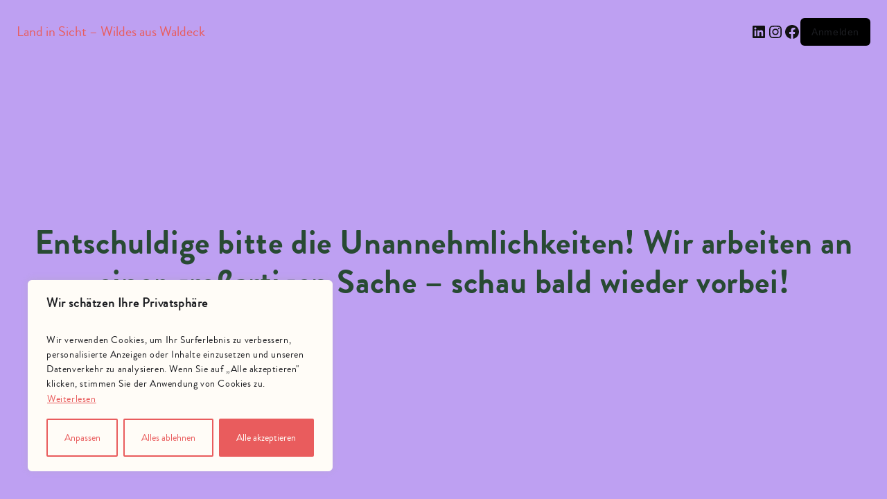

--- FILE ---
content_type: text/css
request_url: https://wildes-aus-waldeck.de/wp-content/themes/letochild/css/fonts.css?ver=6.9
body_size: 5044
content:
@font-face {
    font-family: 'script';
    src: url('https://wildes-aus-waldeck.de/wp-content/themes/letochild/css/fonts/script.eot');
    src: url('https://wildes-aus-waldeck.de/wp-content/themes/letochild/css/fonts/script.eot?#iefix') format('embedded-opentype'),
         url('https://wildes-aus-waldeck.de/wp-content/themes/letochild/css/fonts/script.woff2') format('woff2'),
         url('https://wildes-aus-waldeck.de/wp-content/themes/letochild/css/fonts/script.woff') format('woff'),
         url('https://wildes-aus-waldeck.de/wp-content/themes/letochild/css/fonts/script.ttf') format('truetype'),
         url('https://wildes-aus-waldeck.de/wp-content/themes/letochild/css/fonts/script.svg#script') format('svg');
    font-weight: normal;
    font-style: normal;
}
@font-face {
    font-family: 'grotesque-bold';
    src: url('https://wildes-aus-waldeck.de/wp-content/themes/letochild/css/fonts/grotesque-bold.eot');
    src: url('https://wildes-aus-waldeck.de/wp-content/themes/letochild/css/fonts/grotesque-bold.eot?#iefix') format('embedded-opentype'),
         url('https://wildes-aus-waldeck.de/wp-content/themes/letochild/css/fonts/grotesque-bold.woff2') format('woff2'),
         url('https://wildes-aus-waldeck.de/wp-content/themes/letochild/css/fonts/grotesque-bold.woff') format('woff'),
         url('https://wildes-aus-waldeck.de/wp-content/themes/letochild/css/fonts/grotesque-bold.ttf') format('truetype'),
         url('https://wildes-aus-waldeck.de/wp-content/themes/letochild/css/fonts/grotesque-bold.svg#grotesque-bold') format('svg');
    font-weight: normal;
    font-style: normal;
}
@font-face {
    font-family: 'grotesque-lightitalic';
    src: url('https://wildes-aus-waldeck.de/wp-content/themes/letochild/css/fonts/grotesque-lightitalic.eot');
    src: url('https://wildes-aus-waldeck.de/wp-content/themes/letochild/css/fonts/grotesque-lightitalic.eot?#iefix') format('embedded-opentype'),
         url('https://wildes-aus-waldeck.de/wp-content/themes/letochild/css/fonts/grotesque-lightitalic.woff2') format('woff2'),
         url('https://wildes-aus-waldeck.de/wp-content/themes/letochild/css/fonts/grotesque-lightitalic.woff') format('woff'),
         url('https://wildes-aus-waldeck.de/wp-content/themes/letochild/css/fonts/grotesque-lightitalic.ttf') format('truetype'),
         url('https://wildes-aus-waldeck.de/wp-content/themes/letochild/css/fonts/grotesque-lightitalic.svg#grotesque-lightitalic') format('svg');
    font-weight: normal;
    font-style: normal;
}
@font-face {
    font-family: 'grotesque-medium';
    src: url('https://wildes-aus-waldeck.de/wp-content/themes/letochild/css/fonts/grotesque-medium.eot');
    src: url('https://wildes-aus-waldeck.de/wp-content/themes/letochild/css/fonts/grotesque-medium.eot?#iefix') format('embedded-opentype'),
         url('https://wildes-aus-waldeck.de/wp-content/themes/letochild/css/fonts/grotesque-medium.woff2') format('woff2'),
         url('https://wildes-aus-waldeck.de/wp-content/themes/letochild/css/fonts/grotesque-medium.woff') format('woff'),
         url('https://wildes-aus-waldeck.de/wp-content/themes/letochild/css/fonts/grotesque-medium.ttf') format('truetype'),
         url('https://wildes-aus-waldeck.de/wp-content/themes/letochild/css/fonts/grotesque-medium.svg#grotesque-medium') format('svg');
    font-weight: normal;
    font-style: normal;
}
@font-face {
    font-family: 'grotesque-mediumitalic';
    src: url('https://wildes-aus-waldeck.de/wp-content/themes/letochild/css/fonts/grotesque-mediumitalic.eot');
    src: url('https://wildes-aus-waldeck.de/wp-content/themes/letochild/css/fonts/grotesque-mediumitalic.eot?#iefix') format('embedded-opentype'),
         url('https://wildes-aus-waldeck.de/wp-content/themes/letochild/css/fonts/grotesque-mediumitalic.woff2') format('woff2'),
         url('https://wildes-aus-waldeck.de/wp-content/themes/letochild/css/fonts/grotesque-mediumitalic.woff') format('woff'),
         url('https://wildes-aus-waldeck.de/wp-content/themes/letochild/css/fonts/grotesque-mediumitalic.ttf') format('truetype'),
         url('https://wildes-aus-waldeck.de/wp-content/themes/letochild/css/fonts/grotesque-mediumitalic.svg#grotesque-mediumitalic') format('svg');
    font-weight: normal;
    font-style: normal;
}
@font-face {
    font-family: 'grotesque-regular';
    src: url('https://wildes-aus-waldeck.de/wp-content/themes/letochild/css/fonts/grotesque-regular.eot');
    src: url('https://wildes-aus-waldeck.de/wp-content/themes/letochild/css/fonts/grotesque-regular.eot?#iefix') format('embedded-opentype'),
         url('https://wildes-aus-waldeck.de/wp-content/themes/letochild/css/fonts/grotesque-regular.woff2') format('woff2'),
         url('https://wildes-aus-waldeck.de/wp-content/themes/letochild/css/fonts/grotesque-regular.woff') format('woff'),
         url('https://wildes-aus-waldeck.de/wp-content/themes/letochild/css/fonts/grotesque-regular.ttf') format('truetype'),
         url('https://wildes-aus-waldeck.de/wp-content/themes/letochild/css/fonts/grotesque-regular.svg#grotesque-regular') format('svg');
    font-weight: normal;
    font-style: normal;
}

--- FILE ---
content_type: text/css
request_url: https://wildes-aus-waldeck.de/wp-content/themes/letochild/css/grid.css?ver=6.9
body_size: 4454
content:
/*--------------------------------------------------------------
		Grid
--------------------------------------------------------------*/

.grid::before, .grid::after {
    content: "";
    display: table;
    margin: 0;
    padding: 0;
}
.grid { 
	position: relative;
	display: block;
	width: 100%;
	max-width:100%; 
	padding: 0; 
	margin: 0 auto; 
	/*
	font-size: 0;
	line-height: 0;
	*/
}
.grid .item { 
	position: relative;
	display: block;
	width: 100%; 
	max-width:100%; 
	padding: 0; 
	margin: 0 auto; 
}
.grid .item.fullwidth { 
	min-width: 112%; 
	max-width: 112%; 
	margin: 0 -6% 0 -6%;
	overflow-x: hidden;
	overflow-y: auto;
}
.grid .item [class^='c'] { 
	position: relative; 
	display: inline-block;
	margin: 0 auto 4rem auto; 
	padding: 0; 
	/*
	font-size: 0;
	line-height: 0;
	*/
	border: 0;
	outline: 0;
	vertical-align: top;
}
.grid .item.partner-list [class^='c']{ 
	margin: 0 3.8% 0 auto;
}
.grid .item.partner-list [class^='c']:last-child{ 
	margin: 0 auto;
}
.grid .item.fullwidth [class^='c'],
.grid .item.lastinsection [class^='c'] { 
	margin: 0 auto;
}
.grid .item [class^='c']:last-child { 
	margin: 0 auto 4rem auto; 
}
.grid .item.fullwidth [class^='c']:last-child,
.grid .item.lastinsection [class^='c']:last-child  {
	margin: 0 auto;
}
.site-footer .site-info .grid .item [class^="c"] {
	margin: 0 4rem 0 0;
}
.site-footer .site-info .grid .item [class^="c"]:last-child {
	margin: 0 auto;
}
.grid .item [class^='c'].vtop,
.grid .item.fullwidth [class^='c'].vtop  {
	display: inline-block !important;
	vertical-align: top !important;	
}
.grid .item [class^='c'].vmiddle,
.grid .item.fullwidth [class^='c'].vmiddle {
	display: inline-block !important;
	vertical-align: middle !important;	
}
.grid .item [class^='c'].vbottom,
.grid .item.fullwidth [class^='c'].vbottom {
	display: inline-block !important;
	vertical-align: bottom !important;	
}

/*
.fullwidth .c-1 { width: 100%;}
.fullwidth .c-2 { width: 48%;}
.fullwidth .c-3 { width: 30.66%;}
.fullwidth .c-4 { width: 22%;}
.fullwidth .c-5 { width: 16.8%;}	
.fullwidth .c-6 { width: 13.33%;}	
.fullwidth .c-7 { width: 10.48%;}
.fullwidth .c-2-3 { width: 64.34%;}	
.fullwidth .c-2-4 { width: 82.87%;}
.fullwidth .c-2-6 { width: 82.87%;}
*/
.site-footer .site-info .grid .item .c-6 {
	display: inline-block !important;	
	width: 21%;
	margin: 0 auto;
}
.site-footer .site-info .grid .item .c-2-4 {
	display: block !important;
	width: 100%;
	margin: 0 auto;
}
.c-1, .c-2, .c-3, .c-4, .c-5, .c-2-3, .c-2-4 { 
	width: 100%; 
}

/*
.c-1 { width: 100%;}
.c-2 { width: 48%;}
.c-3 { width: 30.66%;}
.c-4 { width: 22%;}
.c-5 { width: 16.8%;}	
.c-6 { width: 13.33%;}	
.c-7 { width: 10.48%;}
.c-2-3 { width: 65.34%;}	
.c-2-4 { width: 74%;}
.c-2-6 { width: 82.87%;}
*/

/*--------------------------------------------------------------
		Captions
--------------------------------------------------------------*/

.grid .item [class^='c'] .caption{
	display: none;
	padding-top: 20px;
	margin-bottom: 0 !important;
}
.grid .item [class^='c'] .caption.right { 
	float: right
}
.grid .item [class^='c'] .caption.right::after { 
	clear: both
}

/*--------------------------------------------------------------
		Grid Media
--------------------------------------------------------------*/
	
@media only screen and (min-width: 33.438em) { /* 535px */
}

@media only screen and (min-width: 41.62em) { /* 666px */

.grid .item [class^='c']{ 
	margin: 0 3.8% 6rem 0; 
}
.grid .item [class^='c']:last-child { 
	margin: 0 auto 6rem auto; 
}
.grid .item.partner-list [class^='c']{ 
	margin: 0 3.8% 0 auto !important;
}
.grid .item.partner-list [class^='c']:last-child{ 
	margin: 0 auto 0 auto !important;
}
.grid .item [class^='c'].hide-on-mobile {
	display: inline-block;
}
.grid .item [class^='c'] .caption {
	display: block;
}

.c-1 { width: 100%;}
.c-2 { width: 48%;}
.c-3 { width: 30.66%;}
.c-4 { width: 22%;}
.c-5 { width: 16.8%;}	
.c-6 { width: 13.33%;}	
.c-7 { width: 10.48%;}
.c-2-3 { width: 65.34%;}	
.c-2-4 { width: 82.87%;} 
.c-2-6 { width: 82.87%;}

}
@media only screen and (min-width: 55.0em) { /* 880px */
.site-footer .site-info .grid .item .c-6 {
	display: inline-block !important;
	width: 13.33%;
	margin: 0 4rem 0 0;
}
.site-footer .site-info .grid .item .c-2-4 {
	display: inline-block !important;
	width: 74%;
	margin: 0;
}
}
@media only screen and (min-width: 61.250em) { /* 980px */
}
@media only screen and (min-width: 80.000em) { /* 1280px */
.grid .item [class^='c'] { 
	margin: 0 3.8% 8rem 0; 
}
.grid .item [class^='c']:last-child { 
	margin: 0 auto 8rem auto; 
}

}

--- FILE ---
content_type: text/css
request_url: https://wildes-aus-waldeck.de/wp-content/themes/letochild/style.css?ver=6.9
body_size: 110685
content:
/* 
Theme Name:		 letochild
Theme URI:		 https://wildes-aus-waldeck.de/
Description:	 letochild is a child theme of Leto
Author:			 Benedikt Oberthür
Author URI:		 https://benediktoberthuer.com/
Template:		 leto
Version:		 1.0.0
Text Domain:	 letochild
*/


/* -----------  color  ----------- 

Raisin Black #1C1D21 rgb(28,29,33)
Brunswick Green #284A33 rgb(40,74,51)
Floral White #FFFCF7 rgb(255,252,247)
Red Salsa #E95C5D rgb(233,92,93)

*/
.related.products.wt-cart-related-products {
	padding-top: 8rem !important
}
.wt-cart-related-products .wt-crp-heading,
.wt-cart-related-products .products .wc-gzd-additional-info {
	display: none;
}
.bumper-open .svg {
	position: relative;
	display: inline-block;
}
input[type="radio"], input[type="checkbox"] {
 	margin: 0 !impoirtant;
	margin-top: 0 !important;
	padding-right: 1rem !important;
  	line-height: normal;
}
#order_review_heading {
	padding-bottom: 2rem !important
}
.woocommerce-checkout form.checkout abbr {
	display: inline-block !important;
	padding-left: 1rem
}
.woocommerce-gzd-legal-checkbox-text {
  	font-family: 'grotesque-regular' !important;
}
.wc-gzd-checkbox-placeholder {
	margin-left: 0;
	max-width: 75%
}
.woocommerce form .form-row .woocommerce-form__label-for-checkbox span, .woocommerce form .woocommerce-form__label-for-checkbox span { 
	left: 2rem;
	display: inline-block
}
#order_review .legal {
	display: block;
	font-family: 'grotesque-regular' !important;
  	margin-left: 0 !important;
  	text-align: left;
  	padding: 0 0 0 0 !important;
  	float: none !important;
}
.woocommerce-products-header .term-description {
	position: relative;
	max-width: 75%;
	left: 1.5%;
	padding-bottom: 4rem;
}
img {
  	object-fit: cover;
  	-webkit-filter: brightness(98%) contrast(100%) blur(0) grayscale(2%) !important;
  	filter: brightness(98%) contrast(100%) blur(0) grayscale(2%) !important;
	opacity: 0.92 !important;
}
.hero-area .wp-custom-header img {
  	object-fit: cover;
  	-webkit-filter: brightness(100%) contrast(100%) blur(0) grayscale(0) !important;
  	filter: brightness(100%) contrast(100%) blur(0) grayscale(0) !important;  
	opacity: 1 !important;
}
p, p a.noborder, li, li a.noborder {
	word-wrap: break-word;
	-webkit-hyphens: auto;
	-moz-hyphens: auto;
	-ms-hyphens: auto;
	hyphens: auto;
	-webkit-hyphenate-limit-before: 4; 
	-webkit-hyphenate-limit-after:4;  
	-moz-hyphenate-limit-before: 4; 
	-moz-hyphenate-limit-after: 4; 
	-ms-hyphenate-limit-before: 4; 
	-ms-hyphenate-limit-after: 4;  
	-webkit-hyphenate-limit-chars: 6 4 4; 
	-moz-hyphenate-limit-chars: 6 4 4;  
	-ms-hyphenate-limit-chars: 6 4 4; 
	hyphenate-limit-chars: 6 4 4;
	-webkit-hyphenate-limit-lines: 4; 
	-moz-hyphenate-limit-lines: 4;
	-ms-hyphenate-limit-lines: 4;
	hyphenate-limit-lines: 4;
	-webkit-hyphenate-limit-zone: 5%;
	-moz-hyphenate-limit-zone: 5%;
	-ms-hyphenate-limit-zone: 5%;
	hyphenate-limit-zone: 5%;
	-webkit-hyphenate-limit-last: always; 
	-moz-hyphenate-limit-last: always;
	-ms-hyphenate-limit-last: always;
	hyphenate-limit-last: always;
}
.woocommerce-variation-availability {
	display: none;
}
ul.payment_methods {
	padding: 0 !important
}
a.about_paypal {
	display: none !important
}
.payment_method_paypal label img {
	display: none !important
}
.hidden {
	visibility: hidden !important; 
	opacity: 0 !important;
	height: 0 !important;
}
.product_meta .tagged_as {
	visibility: hidden !important;
	opacity: 0 !important;
	height: 0 !important;
}

.tax-product_tag .woocommerce-products-header .term-description {
	max-width: 85%;
	padding: 0 0 60px 0 !important;
	margin: 0 auto;
}
.tax-product_tag .woocommerce-products-header .term-description p {
	font-family: 'grotesque-lightitalic' !important;
}

.content-area.col-md-12 {
	width: calc(100% + 30px);
	margin-left:-15px;
}
time.entry-date {
	font-size: 16px;
}
time.entry-date:after {
	content: '';
	display: block;
	position: relative;
	margin-bottom: 4rem !important;
}
.error-404 .notice-404 {
    color: rgba(28,29,33, 0.2);
}

/* -----------  cookie notice  ----------- */


#cookie-notice.cookie-notice-hidden {
	background-color: rgba(255,252,247, 0) !important;
    border: 0 !important;
    border-color: rgba(28,29,33, 0) !important; 
}
#cookie-notice.cookie-notice-visible  {
	background-color: rgba(255,252,247, 1) !important;
    border: 1px solid rgba(28,29,33, 1) !important;
}

#cookie-notice {
    position: fixed;
    width: 92% !important;
    max-width: 92% !important;
    min-width: 92% !important;
    height: auto;
    z-index: 100000;
    font-size: 13px;
    letter-spacing: inherit;
    line-height: 20px;
    right: auto !important;
    left: 4% !important;
    bottom: 20px;
    text-align: center;
    font-weight: 400;
    font-family: 'grotesque-regular', sans-serif !important;
    background-color: rgba(255,252,247, 1) ;
    border: 1px solid rgba(28,29,33, 1);
}

#cookie-notice .cn-text-container {
	font-family: 'grotesque-regular', sans-serif !important;
	font-size: 16px;
	font-size: 1.6rem;
	text-align: center;
	color: #1C1D21 !important;
	padding: 20px 10px 20px 10px;
}
#cookie-notice .cn-text-container a {
	font-family: 'grotesque-bold', sans-serif !important;
	color: #1C1D21 !important;
	text-decoration: underline !important
}
.cn-buttons-container {
	display: block;
	margin: 2rem auto 1rem auto;
	text-align: center;
}
.cn-buttons-container .cn-button {
	display: inline-block;
	font-family: 'grotesque-bold', sans-serif !important;
    font-size: 16px;
    font-size: 1.6rem;
    margin: 0;
    line-height: 1em;
    cursor: pointer;
    position: relative;
    text-decoration: none;
    overflow: visible;
    padding: 0.618em 1em 0.618em 1em;
    font-weight: 500;
    border-radius: 0;
    left: auto;
    color: #1C1D21 !important;
    background-color: transparent !important;
    border: 1px solid #1C1D21  !important;
    white-space: nowrap;
    background-image: none;
    box-shadow: none;
    -webkit-box-shadow: none;
    text-shadow: none;
    text-transform: uppercase;	
}
.cn-buttons-container .cn-button:hover {
	color: #E95C5D !important;
    background-color: transparent !important;
    border: 1px solid #E95C5D !important;
}
.cn-close-icon {
    display: none
}

/* ----------- popup-close  ----------- */

button.pum-close, button.pum-close:hover, button.pum-close::after, button.pum-close.popmake-close, button.pum-close.popmake-close:hover, button.pum-close.popmake-close:focus, button.pum-close.popmake-close:active, .pum-content+.pum-close:active, .pum-content+.pum-close:focus, .pum-content+.pum-close:hover {
	background-color: rgba(255,255,255,0) !important;
	background: transparent !important;
	color: #000 !important;
}

/* -----------  typo  ----------- */


h1, h1.entry-title, h2.entry-title, .single h2.entry-title, h3.entry-title {
	font-family: 'grotesque-bold', sans-serif !important;
	font-size: 28px;
	font-size: 2.8rem;
	line-height: 1.5em;
	padding-bottom: 1rem;
}
.single h1.entry-title {
	font-family: 'grotesque-bold', sans-serif !important;
	font-size: 28px;
	font-size: 2.8rem;
	line-height: 1.5em;
	padding-bottom: 0 !important;
}
h2, h2.entry-subtitle, h3.entry-subtitle {
	font-family: 'script', sans-serif !important;	
	font-size: 52px;
	font-size: 5.2rem;
	line-height: 1.5em;
	padding-bottom: 2rem;
}
h3, .post-content p {
	font-family: 'grotesque-regular', sans-serif !important;
	font-size: 28px;
	font-size: 2.8rem;
	line-height: 1.5em;
}
h4 {
	font-family: 'script', sans-serif !important;
	font-size: 28px;
	font-size: 2.8rem;
	line-height: 1.5em;
}
h5 {
	font-family: 'grotesque-bold', sans-serif !important;
	font-size: 18px;
	font-size: 1.8rem;
	line-height: 1.5em;
}
p, li {
	font-family: 'grotesque-regular', sans-serif !important;
  	font-size: 18px;
	font-size: 1.8rem;
	line-height: 1.5em;
}
p {
	padding: 0 0 2rem 0;
	margin: 0;
}
p:last-child {
	padding: 0 0 0 0;
	margin: 0;
}
h1, h2, h3, h4, h5 {
	margin: 0 ;
}
h1, h2, h3, h4, h5, h6, p, li {
	color: #284A33;
	-webkit-transition: font-size 0.35s ease, line-height 0.35s ease;
	-moz-transition: font-size 0.35s ease, line-height 0.35s ease;
	-o-transition: font-size 0.35s ease, line-height 0.35s ease;
	transition: font-size 0.35s ease, line-height 0.35s ease;
}
hr {
	background-color: #284A33;
	border: 0;
	height: 1px;
	margin-bottom: 1.5em;
}
dt, .bold, strong {
	font-family: 'grotesque-bold', sans-serif !important;
	font-weight: normal !important;
}
dd {
    margin: 0 !important;
}
dt, dd {
	display: inline-block !important;
    line-height: 1.375em;
}
.italic, em {
	font-family: 'grotesque-lightitalic' !important;
	font-style: normal;
}
.italic strong, em strong, p em strong {
	font-family: 'grotesque-mediumitalic' !important;
	font-style: normal;
}
.script {
	font-family: 'script', sans-serif;
}
.entry-title {
    margin: 0;
}
.nav-previous::before {
	content: "\f2ca";
    display: inline-block;
    padding: 0 10px 0 0;
    margin-bottom: -3px;
    font-family: "Ionicons";
    speak: none;
    font-size: inherit;
    font-style: normal;
    font-weight: normal;
    font-variant: normal;
    text-transform: none;
    text-rendering: auto;
    -webkit-font-smoothing: antialiased;
    -moz-osx-font-smoothing: grayscale;
    color: rgba(28,29,33, .1);
}

.nav-next::after {
	content: "\f30f";
    display: inline-block;
    padding: 0 0 0 10px;
    margin-bottom: -3px;
    font-family: "Ionicons";
    speak: none;
    font-size: inherit;
    font-style: normal;
    font-weight: normal;
    font-variant: normal;
    text-transform: none;
    text-rendering: auto;
    -webkit-font-smoothing: antialiased;
    -moz-osx-font-smoothing: grayscale;
    color: rgba(28,29,33, .1);
}

/* -----------  basis  ----------- */

html * {
  	-webkit-text-size-adjust: 100%; 
  	-ms-text-size-adjust: 100%;
  	-webkit-font-smoothing: antialiased ;
	-moz-osx-font-smoothing: grayscale ;
	text-rendering: optimizeLegibility;
	font-smoothing: antialiased;
	/*-webkit-tap-highlight-color: #000;*/	
}

html {
	scroll-behavior: smooth; 	
}

body {
    font-family: 'grotesque-regular' , sans-serif;
  	font-size: 18px;
	font-size: 1.8rem;
	line-height: 1.5em;
  	letter-spacing: 0.025em;
  	color: #284A33 !important;
  	background: #FFFCF7;
}
.container,
.container-full, 
.product-layout-4 .site-content > .container, .filter-product-section {
	width: 92%;
	min-width: 92%;
    max-width: 92% !important;
    margin: 0 auto;
    padding: 0 !important;
}
.site-content {
    padding-bottom: 0 !important;
}
::-webkit-input-placeholder {
	color: rgba(28,29,33, .3) !important;
}
:-ms-input-placeholder {
	color: rgba(28,29,33, .3) !important;
}
::placeholder {
	color: rgba(28,29,33, .3) !important;
}
p.form-row {
	line-height: 1;
}
ul {
    list-style: none;
}
ul, ol {
    margin: 0 0 1.5em 0;
}
table {
    margin: 0 0 1.5em;
    width: 100%;
    max-width: 100% !important
}

/* -----------  header  ----------- */


body .hero-area {
	position: relative;
	width: 100%;
	/*height: 67.67vh;
	min-height: calc(66.67vh + 43px);*/
	height: 93vh;
	top: 0;
	left: 0;
}
body .hero-area .wp-custom-header,
body #custom-header.wp-custom-header  { 
	position: relative;
	width: 100%;
	height: 100%;
	min-height: 100%;
}
body .hero-area .wp-custom-header img,
body #custom-header.wp-custom-header img  { 
	width: 100%;
	height: 100%;
	min-height: 100%;
	object-fit: cover;
}
body .hero-area:before {
	content: '';
	position: absolute;
	display: block;
	width: 100%;
	height: 93vh;
/*	height: calc(66.67vh + 43px);*/
	margin: auto;
	z-index: 990;
	overflow: hidden;
	background-image: url('https://wildes-aus-waldeck.de/wp-content/themes/letochild/img/LiS-Logo-floralwhite.svg');
	background-repeat: no-repeat;
  	background-position: 50% 55%; 
  	background-position: calc(50% - 0px) calc(50% -21) !important; 
  	/* background-size: 25% auto; */
}

#hero-image {
	margin: 0 auto !important;
	text-align: center;
}

@media only screen and (min-width: 19.938em) { /* 319px */
#hero-image .hero-logo {
	max-width: 60%
}
body .hero-area:before {
  	background-size: 60% auto;
}
}
@media only screen and (min-width: 25.875em) { /* 414px */
#hero-image .hero-logo {
	max-width: 55%
}
body .hero-area:before {
  	background-size: 55% auto;
}
}
@media only screen and (min-width: 33.438em) { /* 535px */
#hero-image .hero-logo {
	max-width: 45%
}
body .hero-area:before {
  	background-size: 45% auto;
}
}
@media only screen and (min-width: 41.62em) { /* 666px */ 
#hero-image .hero-logo {
	max-width: 40%
}
body .hero-area:before {
  	background-size: 40% auto;
}
}
@media only screen and (min-width: 48.00em) { /* 768px */
#hero-image .hero-logo {
	max-width: 35%
}
body .hero-area:before {
  	background-size: 35% auto;
}
}
@media only screen and (min-width: 55.0em) { /* 880px */
#hero-image .hero-logo {
	max-width: 30%
}
body .hero-area:before {
  	background-size: 30% auto;
}
}
@media only screen and (min-width: 61.250em) { /* 980px */
#hero-image .hero-logo {
	max-width: 25%
}
body .hero-area:before {
  	background-size: 25% auto;
}
}

.site-header {
    background-color: #FFFCF7;
}
.has-hero .site-header {
    background-color: transparent;
}
.has-hero .site-header:hover {
    background-color: transparent;
}
.site-header__content h3,
.site-header__content p, 
.site-header__content li,
.site-header__content a {
	font-family: 'grotesque-bold', sans-serif !important;
  	font-size: 16px;
	font-size: 1.6rem;
	line-height: 1.5em;
	padding: 0;
}
.site-header__content h3 span {
	font-family: 'grotesque-lightitalic', sans-serif !important;
	font-size: 16px;
	font-size: 1.6rem;
	line-height: 0;
}
.site-header__content p span, 
.site-header__content li span {
	font-family: 'grotesque-regular', sans-serif !important;
	font-size: 16px;
	font-size: 1.6rem;
	line-height: 0;
}

.header-navigation.header-floating.floating,
.header-navigation.header-nav-active {
    background-color: #FFFCF7;
}


/* ----------- brand  ----------- */


.site-branding {
    margin-right: 0;
}
.site-branding__content {
	position: relative;
	display: inline-block;
	margin: 0 0 0 0;
	vertical-align: middle;
}
.site-branding__content .svg.site-title-deer {
	position: relative;
	display: inline-block;
	width: 1.5rem;
	margin: 0 1rem 0 0;
	vertical-align: middle;
}
.site-branding__content svg path {
	fill: #284A33 !important;
}
.has-hero .site-branding__content svg path {
	fill: #FFFCF7 !important;
}
.floating .site-branding__content svg path,
.header-navigation.header-nav-active .site-branding__content svg path  {
	fill: #284A33 !important;
}
.site-branding__content .site-title {
	position: relative;
	display: inline-block;
	margin: 0;
	padding-top: 1rem;
	vertical-align: middle;
}
.site-branding__content .site-title span { 
	display: none;
}
.site-branding__content .site-title a,
.site-branding__content .site-title a span {
	color: #284A33;
}
.has-hero .site-branding__content .site-title a,
.has-hero .site-branding__content .site-title a span {
	color: #FFFCF7;
}
.floating .site-branding__content .site-title a,
.floating .site-branding__content .site-title a span,
.has-hero .floating .site-branding__content .site-title a,
.has-hero .floating .site-branding__content .site-title a span,
.header-navigation.header-nav-active .site-branding__content .site-title a, 
.header-navigation.header-nav-active .site-branding__content .site-title span {
	color: #284A33;
}
.site-branding__content .site-title a:hover,
.site-branding__content .site-title a:hover span {
	color: #E95C5D !important;
}


/* ----------- main nav  ----------- */


header nav.main-navigation {
	display: none !important;
    padding-top: 1rem;
}
nav.main-navigation .menu-menu-1-container {
	margin: 0 auto;
}
nav.main-navigation ul li, 
nav.main-navigation ul li a  {
	font-family: 'grotesque-bold', sans-serif;
	font-size: 18px;
	font-size: 1.8rem;
	line-height: 1.5em;
}
nav.main-navigation ul li, 
nav.main-navigation ul li a {
	color: #284A33;
	text-align: left;
}
.has-hero nav.main-navigation ul li, 
.has-hero nav.main-navigation ul li a {
	color: #FFFCF7;
	text-align: left;
}
.floating nav.main-navigation ul li, 
.floating nav.main-navigation ul li a,
.has-hero .floating nav.main-navigation ul li, 
.has-hero .floating nav.main-navigation ul li a {
	color: #284A33;
	text-align: left;
}
nav.main-navigation ul li a:hover,
.has-hero nav.main-navigation ul li a:hover {
	color: #E95C5D !important;
}
.main-navigation ul li a:hover, .main-navigation ul li.current_page_item > a, 
.main-navigation ul li.current-menu-item > a, .main-navigation ul li.current_page_ancestor > a, 
.main-navigation ul li.current-menu-ancestor > a {
	color: #E95C5D !important;
}

/* ----------- shop nav  ----------- */

.archive .shop-nav {
	display: block !important;
	margin: 20px 0 60px 0;
}
.shop-nav {
	position: relative;
	display: none;
	float: none;
	margin: 0 0 60px 0;
}
.shop-nav nav.main-navigation ul li a {
	font-size: 18px;
	font-size: 1.8rem;
}
.shop-nav nav.main-navigatio .current-menu-item a {
	color: #E95C5D !important;
}
.menu-menu-3-container {
	margin: 0 auto;
}
.shop-nav .shop-menu__search-wrap {
	position: relative;
	display: none;
	float: none !important;
	width: 400px;
	max-width: 100%;
	margin: 0 auto 40px auto;	
	padding: 0 0 40px !important;
}
.shop-nav .shop-menu__search {
	width: 100%;
	border-bottom: 1px solid rgba(28,29,33, .1) !important;
}
.shop-menu__search label {
	position: relative;
	display: inline-block;
    width: 100%; 
}
.shop-menu__search input[type="search"] {
	width: 100%;
	padding-right: 0 !important;
	border-bottom: 0 !important;
}
.shop-menu__search label::after {
    font-family: 'Ionicons' !important;
    content: "\f4a5";
    font-size: 24px;
    position: absolute;
    top: 15px;
    right: 0;
    line-height: 1;
}
.shop-menu__search .search-submit {
   	position: absolute;
   	width: 20%;
   	margin-left: -15%;
   	line-height: 24px;
   	font-size: 0 !important;
   	opacity: 0;
}
#shop-menu .category-link a span {
	display: block;
	font-family: 'grotesque-lightitalic' !important;
	text-align: center;
}


/* ----------- mobile menu  ----------- */


.header-mobile-menu {
    display: block !important;
    height: 80px;
    -webkit-box-ordinal-group: 0;
    -ms-flex-order: 10 !important;
    order: 10 !important;
}

.header-mobile-menu .toggle-mobile-menu {
    display: block;
    position: relative;
    overflow: hidden;
    margin: 10px 0 0 20px;
    padding: 0;
    width: 28px;
    height: 28px;
    font-size: 0;
    text-indent: -9999px;
    -webkit-appearance: none;
    -moz-appearance: none;
    appearance: none;
    -webkit-box-shadow: none;
    box-shadow: none;
    border-radius: none;
    border: none;
    cursor: pointer;
}
.mobile-menu-active .header-mobile-menu .toggle-mobile-menu span::before, 
.mobile-menu-active .header-mobile-menu .toggle-mobile-menu span::after {
    -webkit-transition-delay: 0s, 0.2s;
    transition-delay: 0s, 0.2s;
}
.mobile-menu-active .header-mobile-menu .toggle-mobile-menu span, 
.mobile-menu-active .header-mobile-menu .toggle-mobile-menu span {
    -webkit-transition-delay: 0s, 0.02s;
    transition-delay: 0s, 0.02s;
}
.header-mobile-menu .toggle-mobile-menu span,
.header-mobile-menu .toggle-mobile-menu span::before, 
.header-mobile-menu .toggle-mobile-menu span::after {
	content: "";
    position: absolute;
    display: block;
    left: 0;
    width: 100%;
    height: 1px !important;
    background-color: #284A33;
    -webkit-transition-duration: 0.1s, 0.1s;
    transition-duration: 0.1s, 0.1s;
    -webkit-transition-delay: 0.1s, 0s;
    transition-delay: 0.1s, 0s;
}
.mobile-menu-active .header-mobile-menu .toggle-mobile-menu span {
    background-color: rgba(0, 0, 0, 0) !important;
}
.has-hero .header-mobile-menu .toggle-mobile-menu span {
    background-color: #FFFCF7;
}
.has-hero .mobile-active .header-mobile-menu .toggle-mobile-menu span {
    background-color: rgba(255,252,247,0)
}
.has-hero .header-mobile-menu .toggle-mobile-menu span::before, 
.has-hero .header-mobile-menu .toggle-mobile-menu span::after {
    background-color: #FFFCF7;
}
.floating .header-mobile-menu .toggle-mobile-menu span,
.has-hero .floating .header-mobile-menu .toggle-mobile-menu span,
.header-navigation.header-nav-active .header-mobile-menu .toggle-mobile-menu span {
    background-color: #284A33;
}
.floating .mobile-active .header-mobile-menu .toggle-mobile-menu span,
.has-hero .floating .mobile-active .header-mobile-menu .toggle-mobile-menu span,
.header-navigation.header-nav-active .header-mobile-menu .toggle-mobile-menu span {
    background-color: rgba(40,74,51,0);
}
.floating .header-mobile-menu .toggle-mobile-menu span::before, 
.floating .header-mobile-menu .toggle-mobile-menu span::after,
.has-hero .floating .header-mobile-menu .toggle-mobile-menu span::before, 
.has-hero .floating .header-mobile-menu .toggle-mobile-menu span::after,
.header-navigation.header-nav-active .header-mobile-menu .toggle-mobile-menu span::before, 
.header-navigation.header-nav-active .header-mobile-menu .toggle-mobile-menu span::after {
    background-color: #284A33;
}

.mobile-menu {
    background-color: rgba(255,252,247,1);
    border-top: 1px solid rgba(40,74,51, 0) !important;
    padding: 50px 0 100px;
    position: fixed;
    height: 100%;
    width: 100%;
    overflow-y: scroll;
    z-index: 998;
    /*
    opacity: 0;
    visibility: hidden;
    */
    -webkit-transition: all 0.2s ease-in-out;
    transition: all 0.2s ease-in-out;
    -webkit-transform: translateX(-120%);
    transform: translateX(-120%);
}
.mobile-menu__navigation ul li a:hover, .mobile-menu__navigation ul li.current_page_item > a, 
.mobile-menu__navigation ul li.current-menu-item > a, .mobile-menu__navigation ul li.current_page_ancestor > a, 
.mobile-menu__navigation ul li.current-menu-ancestor > a {
    color: #E95C5D ;
    text-decoration: none;
}
.mobile-menu__navigation ul li {
    border-bottom: 1px solid rgba(28,29,33, 0.1);
}
.mobile-menu__navigation ul li:last-child {
    border-bottom: 1px solid rgba(28,29,33, 0);
}
.mobile-menu__search input[type="search"], .mobile-menu__search button {
    border-bottom: 1px solid rgba(28,29,33, 0.1);
    outline: 0;
}
.mobile-menu__navigation ul li a {
    padding: 15px 0 14px;
    font-size: 18px;
    font-size: 1.8rem;
    display: block;
    -webkit-transition: all 0.3s ease;
    transition: all 0.3s ease;
}


/* ----------- wcc top nav ----------- */


.header-navigation.header-nav-active {
	-webkit-transition: all 0.6s ease-in-out;
    transition: all 0.6s ease-in-out;
}

.nav-link-right > li:last-child {
    margin: 0 0 0 20px;
}
.nav-link-right li {
	padding-top: 1rem;
}
.nav-link-right a {
    color: #284A33;
}
.has-hero .nav-link-right a {
    color: #FFFCF7;
}
.floating .nav-link-right a,
.has-hero .floating .nav-link-right a,
.header-navigation.header-nav-active .nav-link-right a {
	color: #284A33;
}
.nav-link-right a:hover,
.has-hero .nav-link-right a:hover {
	color: #E95C5D !important;
}
body .nav-link-right .nav-link-account,
body .nav-link-right .nav-link-account a {
	font-family: 'grotesque-bold', sans-serif !important;
	font-size: 16px;
	font-size: 1.6rem !important;
}
.nav-link-right .nav-link-cart .header-cart-link {
    font-size: 22px;
    font-size: 2.2rem;
    color: #284A33;
}
.has-hero .nav-link-right .nav-link-cart .header-cart-link {
    font-size: 22px;
    font-size: 2.2rem;
    color: #FFFCF7;
}
.floating .nav-link-right .nav-link-cart .header-cart-link,
.has-hero .floating .nav-link-right .nav-link-cart .header-cart-link,
.header-navigation.header-nav-active .nav-link-right .nav-link-cart .header-cart-link {
    font-size: 22px;
    font-size: 2.2rem;
    color: #284A33;
}
.nav-link-search {
	display: none !important;
	width: 0;
	font-size: 0;
}
.mobile-menu__navigation ul .sub-menu li a {
    font-size: 18px;
    font-size: 1.8rem;
    padding: 0;
}
.mobile-menu__search {
    margin: 0 auto 2rem auto;
    max-width: 82.87%;
    display: none;
}


/* ----------- buttons & forms ----------- */


.center-content {
	position: relative;
	display: block;
	margin: 40px auto;
	text-align: center !important;
	line-height: 1.375em;
}
.noborder.button-underline:hover::after {
    width: 0 !important;
}
.noborder.button-underline::after {
    width: 0 !important;
}
p .button-underline, li .button-underline {
	text-transform: none !important;
	font-size: inherit !important;
	font-family: 'grotesque-regular', sans-serif !important;
}
p strong .button-underline, li a.button-underline {
	font-family: 'grotesque-bold', sans-serif !important;
}
.button-underline {
	position: relative;
	display: inline-block;
    text-transform: none !important;
    border-bottom: none; 
    text-decoration: none;
    font-family: 'grotesque-bold', sans-serif !important;
    color: #E95C5D !important;
    -webkit-transition: all 0.3s ease;
    transition: all 0.3s ease;  
    cursor: pointer; 
}
.more-button.button-underline {
	display: table;
	margin: 2rem auto 6rem auto;
    padding: 0 0 0.5rem 0;  
}
.button-underline:hover {
	color: #E95C5D !important;
    text-decoration: none;
    border-color: transparent;
}
.button-underline:hover::after {
    width: 33.33%;
}
.button-underline::after {
    content: "";
    height: 1px;
    background-color: #E95C5D;
    width: 100%;
    bottom: 0;
    position: absolute;
    left: 0;
    right: 0;
    margin: 0 auto -2px auto;
    -webkit-transition: width 0.3s ease-out;
    transition: width 0.3s ease-out;
        transition-delay: 0s;
    -webkit-transition-delay: 50ms;
    transition-delay: 50ms;
}
p .button-underline::after {
    height: 1px;
}
p strong .button-underline::after {
    height: 2px;
}
select {
    border: 1px solid rgba(28,29,33, .3);
    height: 50px;
}
input[type="text"], input[type="email"], input[type="url"], input[type="password"], input[type="search"], input[type="tel"], input[type="range"], input[type="date"], input[type="month"], input[type="week"], input[type="time"], input[type="datetime"], input[type="datetime-local"], input[type="color"], textarea, .form-control {
    color: #1C1D21;
    border: 0;
    border-bottom: 1px solid rgba(28,29,33, .1) !important;
    background-color: transparent;
    border-radius: 0;
    -webkit-box-shadow: none;
    -ms-box-shadow: none;
    -o-box-shadow: none;
    box-shadow: none;
}
input[type="number"] {
    color: #1C1D21;
    border: 1px solid rgba(28,29,33, 1) !important;
    background-color: transparent;
    border-radius: 0;
    -webkit-box-shadow: none;
    -ms-box-shadow: none;
    -o-box-shadow: none;
    box-shadow: none;
}
input[type="text"], input[type="email"], input[type="url"], input[type="password"], input[type="search"], input[type="number"], input[type="tel"], input[type="range"], input[type="date"], input[type="month"], input[type="week"], input[type="time"], input[type="datetime"], input[type="datetime-local"], input[type="color"] {
    height: 40px;
    padding: 5px 20px;
}
.comment-form input[type="submit"] {
    text-align: center;
    padding: 0;
    height: auto;
    border: 0;
    border-bottom: 1px solid rgba(28,29,33, 1);
    font-size: 18px;
    font-weight: 500;
    margin-top: 55px;
}
.woocommerce input[type=number]::-webkit-inner-spin-button,
.woocommerce input[type=number]::-webkit-outer-spin-button,
.woocommerce input[type="number"]::-webkit-inner-spin-button,
.woocommerce input[type="number"]::-webkit-outer-spin-button,
.woocommerce input::-webkit-outer-spin-button,
.woocommerce input::-webkit-inner-spin-button  {
  	-webkit-appearance: none;
  	margin: 0;
 	opacity: 0;
}
.woocommerce input[type=number],
.woocommerce input[type="number"] {
  	-moz-appearance: textfield;
  	appearance: textfield;
}
input[type="search"]::-webkit-search-decoration,
input[type="search"]::-webkit-search-cancel-button,
input[type="search"]::-webkit-search-results-button,
input[type="search"]::-webkit-search-results-decoration {
	display: none;
}
input[type=number]::-webkit-inner-spin-button,
input[type=number]::-webkit-outer-spin-button,
input[type="number"]::-webkit-inner-spin-button,
input[type="number"]::-webkit-outer-spin-button,
input::-webkit-outer-spin-button,
input::-webkit-inner-spin-button  {
  	-webkit-appearance: none;
  	margin: 0;
 	opacity: 0;
}
input[type=number],
input[type="number"] {
  	-moz-appearance: textfield;
  	appearance: textfield;
}


/* ----------- more ----------- */


.more {
	margin: 0 0 4rem 0;
}


/* ----------- comments ----------- */


.post-comments-wrap {
    background-color: #FFFCF7 !important;
    padding: 100px 0;
    clear: both;
}


/* -----------selectbox ----------- */


.shop-filter-toolbar .product-ordering {
	font-family: 'grotesque-regular', sans-serif !important;
	font-size: 16px;
}
.post-type-archive .select-wrapper {
	margin: 0 auto !important;
}
.select-wrapper::before {
  pointer-events: none;
}
.select-wrapper select {
    display: block;
    padding: 0 34px 0 17px;
    -moz-padding-start: calc(17px - 3px);
    background-color: transparent !important;
    /*background-image: linear-gradient(to top, #FFFCF7, #FFFCF7 33%);*/
    border-radius: 0;
    border: 1px solid rgba(28,29,33, 0.3) !important;
    border: 1px solid var(--select-border);
    cursor: pointer;
    outline: 0;
    height: auto;
    width: 100%;
    overflow: hidden;
    -moz-appearance: none !important;
 	-webkit-appearance: none !important;
  	appearance: none !important;
}
.select-wrapper select::-ms-expand {
  	display: none;
}
.select-wrapper select:focus::-ms-value {
  	background-color: transparent;
}
.select-wrapper select option {
	color: #1C1D21 !important;
}
.select-wrapper select input {
  	-webkit-appearance: none;
  	-moz-appearance: none;
  	appearance: none;
  	border:none;
  	border-radius: 0;
  	font-family: 'grotesque-regular', sans-serif !important;
	font-size: 16px;
	color: #1C1D21 !important;
	padding: 5px;
} 
:root {
  	--select-border: #1C1D21 ;
  	--select-focus: #FFFCF7 ;
  	--select-arrow: var(--select-border);
}

.select-wrapper select:focus {
  	border: 2px solid var(--select-focus);
  	border-radius: inherit;
  	background-color: transparent;
}
.select-wrapper select:focus option {
  	border: 0;
  	border-radius: inherit;
  	background-color: transparent;
  	color: #1C1D21 !important;
	padding: 5px;
}



/* ----------- alignment & specials ----------- */


.site-footer .container.partner-list-container {
	border-top: 0px solid rgba(18,21,29, 0);
}
.partner {
	padding-top: 50px !important;
}
img {
  	object-fit: cover;
  	-webkit-filter: brightness(98%) contrast(100%) blur(0) grayscale(2%) !important;;
  	filter: brightness(98%) contrast(100%) blur(0) grayscale(2%) !important;;  
	opacity: 0.94 !important;
}
.partner img {
	object-fit: normal;
  	-webkit-filter: brightness(98%) contrast(100%) blur(0) grayscale(2%) !important;
  	filter: brightness(98%) contrast(100%) blur(0) grayscale(2%) !important;  
	opacity: 0.2 !important;
	-webkit-transition: all 0.3s ease;
	transition: all 0.3s ease;
}
.partner img:hover {
	opacity: 1 !important;
	-webkit-filter: brightness(100%) contrast(100%) blur(0) grayscale(0) !important;
  	filter: brightness(100%) contrast(100%) blur(0) grayscale(0) !important; 
	-webkit-transition: all 0.3s ease;
	transition: all 0.3s ease;
}
.center {
  	text-align: center;
}
.center-full {
  	text-align: center;
  	margin: auto;
}
.center-full:before,
.center-full_before {
    content: "";
    display: inline-block;
    height: 100%;
    vertical-align: middle;
    line-height: normal;
}
}
.left{
  	text-align: left !important;
}
.center .left{
  	text-align: left !important;
}
.spacer-20 {
	position: relative;
	width: 100%;
	height: 2rem;
}
.spacer-40 {
	position: relative;
	width: 100%;
	height: 4rem;
}
.bird-bottom {
	width: 20rem;
	height: auto;
	margin: 0 auto;
	padding-top: 0;
}
.byline,
.tags-links { 
	display: none !important;
}
.nav-previous a,
.nav-next a {
	color: #E95C5D !important;
}
.nav-previous a:hover,
.nav-next a:hover {
	color: #1C1D21 !important;
}
.comment-navigation .nav-previous, 
.posts-navigation .nav-previous, 
.post-navigation .nav-previous, 
.comment-navigation .nav-next, 
.posts-navigation .nav-next, 
.post-navigation .nav-next {
    width: 48%;
}
.comment-navigation .nav-previous, 
.posts-navigation .nav-previous, 
.post-navigation .nav-previous {
    margin-right: 3.8%
}
.entry-thumbnail {
	display: block;   
	width: 100%;
	height: 300px;
	object-fit: cover;
}
.entry-thumbnail img {
	display: inline-block;
    width: 100%;
    height: 300px;
    object-fit: cover;
    -webkit-transition: all 0.3s ease;
    transition: all 0.3s ease;
    -webkit-backface-visibility: hidden;
    backface-visibility: hidden;
}
.entry-title a:hover {
    color: #E95C5D;
}
h2.entry-title, .single h2.entry-title  {
    font-family: 'grotesque-bold', sans-serif !important;
    padding-bottom: 0rem;
}
.hentry:hover .entry-thumbnail img {
    opacity: 1;
}
.single-post .site-content {
    padding-top: 20px;
    padding-bottom: 0;
}
.single-post .entry-thumbnail {
	max-width: 50%;
	margin-left: auto;
	margin-right: auto;
}
.page-content, .entry-content, .entry-summary {
    margin: 0;
}
 {
    font-size: 52px;
	font-size: 5.2rem;
}
.single .entry-header {
	max-width: 100%;
	margin-left: auto;
	margin-right: auto;
}
.entry-meta,
.entry-meta .entry-date {
    color: rgba(28,29,33, .3) !important;
}
.entry-content {
    color: #1C1D21;
}
.page-content, .entry-content, .entry-summary {
	/*max-width: 87%;*/
    margin: 0 auto;
    color: #1C1D21 !important;
}
.entry-content h1, .entry-content h2, .entry-content h3, .entry-content h4, 
.entry-content h5, .entry-content h6, .entry-content .h1, .entry-content .h2, 
.entry-content .h3, .entry-content .h4, .entry-content .h5, .entry-content .h6 {
    font-weight: normal;
    color: #1C1D21;
    margin: 0;    
   	padding-bottom: 2rem
}
.woocommerce-cart .entry-content,
.woocommerce-checkout .entry-content,
.woocommerce-checkout .entry-content .woocommerce-billing-fields h3 {
	margin-top: 0;
}
.woocommerce-checkout .entry-content .woocommerce-billing-fields h3,
.woocommerce-checkout .entry-content form h3   {
	font-family: 'grotesque-bold', sans-serif !important;
}
p#billing_country_field {
    padding: 0 0 4rem 0;
    margin: 0;
}

/* ----------- pages ----------- */

#page {
	position: relative;
    width: 100%;
    max-width: 100%;       
    min-height: 100%;
    height: auto !important;
  	height: 100%;
  	top: 0;
	left: 0;
	bottom: 0;
	right: 0;
	margin: 0;
	padding: 0;
    z-index: 1;
    overflow-x: hidden;	
  	overflow-y: auto; 
  	-webkit-overflow-scrolling: touch; 
}
.home section {
	padding: 8rem 0 0 0;
}
section {
	position: relative;
	width: 100%;
  	height: auto;
  	top:0;
  	padding: 0 0 0 0;
}
section:nth-child(1) {
}
section:nth-child(2) {
}
section:nth-child(3) {
}
section:nth-child(4) {
}
.page-header {
    border-bottom: 0;
    margin: 0;
    background-position: center center;
    background-repeat: no-repeat;
    background-size: cover;
    padding: 80px 0 40px !important;
    margin-bottom: 0 !important;
}

/* -----------  Regionalladen  ----------- */

.bildunterschrift {
	padding: 4rem 0 2rem 0;
}
.bildunterschrift h1,
.bildunterschrift h2,
.bildunterschrift p,
.bildunterschrift a,
.bildunterschrift strong {
	color: #E95C5D;
}
.bildunterschrift a:hover,
.bildunterschrift strong:hover {
	color: #284A33;
}
.cta {
	padding-top: 2rem !important;
}
.jagged-wrap:first-child {
	padding: 4rem 0 6rem 0;
}
.jagged-wrap {
	padding: 4rem 0 0 0;
}
.jagged-wrap {
	display: block;
	position: relative;
  	width: 100%;
  	height: 10px;
}
.jagged {
  display: block;
  width: 30%;
  height: 10px;
  text-align: center;
  background: 0 center repeat-x url('data:image/svg+xml;utf-8,<?xml version="1.0" encoding="utf-8"?><!DOCTYPE svg PUBLIC "-//W3C//DTD SVG 1.1//EN" "http://www.w3.org/Graphics/SVG/1.1/DTD/svg11.dtd"><svg version="1.1" id="Layer_1" xmlns="http://www.w3.org/2000/svg" xmlns:xlink="http://www.w3.org/1999/xlink" x="0px" y="0px" width="9px" height="6px" viewBox="0 0 9 6" enable-background="new 0 0 9 6" xml:space="preserve"><polygon id="XMLID_3_" opacity="1" fill="%23E95C5D" points="4.5,4.5 0,0 0,1.208 4.5,5.708 9,1.208 9,0 "/></svg>');
}


/* -----------  Öffnungsz. Regionalladen  ----------- */


.bumper-open {
    position: absolute;
    display: inline-block;
    width: 11rem;
    height: auto;
    left: 0;
    text-align: left;
    margin: -6% auto 0 3.8%;
    z-index: 20;
}
.bumper-open .circle {
	display: table-cell;
    padding: 40% 0;
    margin:  0 auto;
    min-width: 100%;
    text-align: center;
    vertical-align: middle;
}
.bumper-open .circle:after{
    content: '';
    position: absolute;
    top: -20%; 
    left: -10%;
    width: 120%;
    padding-bottom: 120%;
    border-radius: 50%;
    background-color: #E95C5D;
    z-index: -1;
}
.bumper-open .circle .circle-content {
	position: relative;
	display: block;
	margin-top: 0 !important;
	text-align: center;
}
.bumper-open .circle h4, 
.bumper-open .circle p,
.bumper-open .circle p sub {
	color: #FEF9F1 !important;
}
.bumper-open .circle h4 {
	margin-top: 2rem;
	padding-bottom: 10px;
	line-height: 1em;
}
.bumper-open .circle .circle-content p {
	line-height: 1em;
	font-family: 'grotesque-bold', sans-serif !important;
	margin: 1rem !important;
}

/* -----------  Genusswerkstatt Rezept  ----------- */


#genuss .receip-wrap {
	position: relative;
	width: 112%;
	margin: 0 -6% 0 -6%;		
}
.receip-wrap .bumper-receip {
    position: absolute;
    display: inline-block;
    width: 20%;
    min-width: 20rem;
    height: auto;
    margin: -10% 0 0 0;
    z-index: 99999999;
}
.bumper-receip .circle {
	display: table-cell;
    padding: 45% 0;
    margin: -4rem auto 0 auto;
    min-width: 100%;
    text-align: center;
    vertical-align: middle;
}
.bumper-receip .circle:after{
    content: '';
    position: absolute;
    top: 20%; 
    left: -10%;
    width: 120%;
    padding-bottom: 120%;
    border-radius: 50%;
    border: 2px dotted #E95C5D;
    background: transparent;
    z-index: -1;
}
.bumper-receip .circle h3, .bumper-receip .circle p {
	font-family: 'grotesque-bold' !important;
	/*color: #E95C5D !important;*/
}
.bumper-receip .circle h4 {
	margin-top: 1.5rem;
	padding-bottom: 1rem;
}
.bumper-receip .circle p {
	padding-bottom: 1rem;
}
.bumper-receip .circle .receip-button {
	display: block;
	width: 100%;
}
.bumper-receip .circle .receip-button a p {
	font-family: 'grotesque-bold' !important;
	color: #E95C5D !important;
	padding-bottom: 0;
}
.bumper-receip .circle .receip-button a:hover p {
	color: #E95C5D !important;
}
.bumper-receip .circle .receip-button .svg {	
	display: block;
	width: 1.8rem;
	height: auto;
	margin: 2rem auto 0 auto;
}
.receip-wrap .primary-image {
	position: relative;
	display: inline-block;
	width: 46%;
	height: auto;
	left: 0;
	margin: 16% 6rem 0 0;
	vertical-align: top;
	z-index: 3 !important
}
.receip-wrap .primary-image  .modula .modula-item.effect-pufrobo .figc {
	height: 140px !important;
	top: 0 !important;
	bottom: auto !important;
	padding-top: 20px !important;
	z-index: 9;
    text-align: left !important;
    left: 5%;
}
.receip-wrap .secondary-image {
	position: relative;
	display: block;
	width: 40%;
	height: auto;
	margin: -7% auto 0 auto;
	z-index: 999999
}

.single figure.entry-thumbnail {
	display: none;
}

/* -----------  Service Shop Button  ----------- */


.shop-button {
	display: block;
	width: 100%;
}
.shop-button a p {
	font-family: 'grotesque-bold', sans-serif !important;
	color: #E95C5D !important;
}


/* ----------- footer  ----------- */


.site-footer {
	position: relative;
	display: block;
	padding-top: 0 !important;
	padding-bottom: 0 !important;
	border-top: none;
	background-color: #FFFCF7 !important;	
	z-index: 30;
}
.site-footer .container {
	border-top: 1px solid #284A33;
	
	margin-top: 50px;
	margin-bottom: 50px;
}
.footer-logo {
	position: relative;
	display: block;
	max-width: 150px;
	min-width: 100px;
	margin: 50px auto 0 auto;
	padding-bottom: 2rem
}
.footer-navigation ul {
	max-width: 550px !important;
	margin: auto;
	padding-bottom: 0;
}
.footer-navigation ul li {
    display: inline-block;
    padding: 0 10px 5px;
}
.footer-navigation ul li a {
	font-family: 'grotesque-bold', sans-serif !important;
	font-size: 16px;
    font-size: 1.6rem;
    color: #284A33;
    opacity: 1 !important;
    -webkit-transition: all 0.3s ease;
    transition: all 0.3s ease;
}
.footer-navigation ul li a:hover, 
.footer-navigation ul li.current_page_item > a, 
.footer-navigation ul li.current-menu-item > a, 
.footer-navigation ul li.current_page_ancestor > a, 
.footer-navigation ul li.current-menu-ancestor > a {
    color: #E95C5D !important;
    text-decoration: none;
}
.site-info {
	padding-top: 20px;
    margin-bottom: 0;
    text-align: center;
}
.copyright {
	font-size: 16px;
	font-size: 1.6rem;
	line-height: 1.5em;
	color: #284A33;
}


/* -----------  Gallery  ----------- */


.modula .modula-items {
	min-height: 40% !important;
	min-width: 48% !important;
}
.modula .modula-item .figc {
	height: 130px !important;
	top: auto !important;
	bottom: 0 !important;
	padding-bottom: 20px !important;
	z-index: 9;
}
.modula .modula-item.effect-pufrobo .figc {
    text-align: right !important;
}
.modula .modula-item .figc,
.modula .modula-item .figc h2,
.modula .modula-item .figc p {
    /* color: #284A33 !important;
    color: #E95C5D !important; 
    color: #FFFCF7  !important;
    color: #1C1D21 !important;*/
    color: #FFFCF7 !important
}
#jtg-614 .modula-item .figc .jtg-title {
    font-size: inherit;
}
.modula .modula-item .figc:hover h2.jtg-title,
.modula .modula-item .figc:hover p {
    color: #E95C5D !important
}
.modula .modula-item.effect-pufrobo .jtg-title {
	font-family: 'grotesque-bold', sans-serif !important;	
}
.modula .modula-item.effect-pufrobo p {
	font-family: 'grotesque-bold', sans-serif !important;
}

html body .modula .modula-item.effect-pufrobo .jtg-title::after {
  	position: absolute;
  	top: auto;
  	left: auto;
  	right: 0;
  	width: 30%;
  	height: 4px;
  	background: #000;
  	content: '';
  	-webkit-transform: translate3d(0,10px,0);
  	transform: translate3d(0,10px,0);
}
.modula .modula-item .figc .figc-inner .jtg-title,
.modula .modula-item.effect-pufrobo p {
	position: absolute;
	line-height: 1em !important;
	white-space: normal;
	/*
	word-wrap: break-word;
	-webkit-hyphens: auto;
	-moz-hyphens: auto;
	-ms-hyphens: auto;
	hyphens: auto;
	-webkit-hyphenate-limit-before: 4; 
	-webkit-hyphenate-limit-after:4;  
	-moz-hyphenate-limit-before: 4; 
	-moz-hyphenate-limit-after: 4; 
	-ms-hyphenate-limit-before: 4; 
	-ms-hyphenate-limit-after: 4;  
	-webkit-hyphenate-limit-chars: 6 4 4; 
	-moz-hyphenate-limit-chars: 6 4 4;  
	-ms-hyphenate-limit-chars: 6 4 4; 
	hyphenate-limit-chars: 6 4 4;
	-webkit-hyphenate-limit-lines: 4; 
	-moz-hyphenate-limit-lines: 4;
	-ms-hyphenate-limit-lines: 4;
	hyphenate-limit-lines: 4;
	-webkit-hyphenate-limit-zone: 5%;
	-moz-hyphenate-limit-zone: 5%;
	-ms-hyphenate-limit-zone: 5%;
	hyphenate-limit-zone: 5%;
	-webkit-hyphenate-limit-last: always; 
	-moz-hyphenate-limit-last: always;
	-ms-hyphenate-limit-last: always;
	hyphenate-limit-last: always;
	*/
	z-index: 10;
}
.modula .modula-item.effect-pufrobo .jtg-title {
    right: 40px !important;
    left: 0;
    bottom: 0 !important;
    padding: 0 0 10px 0!important;
}
.modula .modula-item.effect-pufrobo p {
	right: 40px !important;
    left: 0;
    bottom: 0 !important;
    padding: 0 0 10px 0!important;
}
.modula .modula-item.effect-pufrobo .jtg-title::after {
    position: absolute;
    top: 10% !important;
    left: 0;
    width: 30%;
    height: 0 !important;
    background: transparent !important;
    content: '';
    -webkit-transform: translate3d(0) !important;
    transform: translate3d(0) !important;
}
.modula .modula-items .modula-item.tg-loaded img.pic, 
.modula.modula-columns .modula-items .modula-item img.pic {
    display: block;
    object-fit: cover;
  	-webkit-filter: brightness(98%) contrast(100%) blur(0) grayscale(2%) !important;
  	filter: brightness(98%) contrast(100%) blur(0) grayscale(2%) !important;
	opacity: 0.92 !important;
    z-index: -1;
}
.modula-item.effect-pufrobo .modula-item-content::before{
  content: '';
  position: absolute !important; 
  display: block !important;
  width: 100%;
  height: 100%;
  top: 0;
  right: 0;
  bottom: 0;
  left: 0;
  background: rgba(18, 21, 29, 0) !important;
  z-index: 1;
}
.modula .modula-item:hover img {
  	-webkit-filter: brightness(100%) contrast(100%) blur(0) grayscale(0) !important;
  	filter: brightness(100%) contrast(100%) blur(0) grayscale(0) !important;
	opacity: 1 !important;
	-webkit-transform: scale(1.05);
	transform: scale(1.05);
}

/* -----------  info-block  ----------- */


.infoblock {
	position: relative;
	width: 100%;
    max-width: 100%;
	min-height: 100%;
    height: 100%;
	margin: 0 auto;
	padding: 0;
    z-index: 1;
    overflow-x: hidden;	
  	overflow-y: auto; 
  	-webkit-overflow-scrolling: touch; 
  	background: transparent;
  	 -webkit-transition: all 0.35s ease-in-out;
    -moz-transition: all 0.35s ease-in-out;
    -o-transition: all 0.35s ease-in-out;
	transition: all 0.35s ease-in-out;
}
.infoblock h2 {
	font-family: 'grotesque-bold' !important;
}
.infoblock a {
	color: #284A33;
}
.infoblock .content{
	position: relative;
	width: 100%;       
  	height: 100%;
  	min-height:100%;
  	margin: 0 auto;
  	padding: 0; 
  	color: #284A33;
}
.slidedown {
    max-height: 0; 
    overflow-x: hidden;          
    overflow-y: hidden;
    -webkit-transition: all 0.35s ease-in-out;
    -moz-transition: all 0.35s ease-in-out;
    -o-transition: all 0.35s ease-in-out;
	transition: all 0.35s ease-in-out;
    -webkit-backface-visibility: hidden;
    -moz-backface-visibility: hidden;
    -o-backface-visibility: hidden;
    backface-visibility: hidden;
}
.slideup {
	height: auto;
    min-height: 100%; 
    overflow-x: hidden;          
    overflow-y: hidden;
    -webkit-transition: all 0.35s ease-in-out;
    -moz-transition: all 0.35s ease-in-out;
    -o-transition: all 0.35s ease-in-out;
	transition: all 0.35s ease-in-out;
    -webkit-backface-visibility: hidden;
    -moz-backface-visibility: hidden;
    -o-backface-visibility: hidden;
    backface-visibility: hidden;
}


/* -----------  close  ----------- */


.close-wrap {
	position: relative;
	display: block;
	width: 46px;
	height: 46px;
	margin: 40px 0 40px 0;		
}
.close {
	position: absolute;
	display:block;
	width: 46px;
	height: 46px;
	cursor: pointer;
	z-index: 100;
}
.close-line-l {
	position: relative;
	height:40px;
	width:  1px !important;
	margin: 3px 0 0 22px;
	cursor: pointer;
	pointer-events: none;
	background-color: #284A33 !important;
	transform: rotate(45deg);
	-ms-transform: rotate(45deg);
	-moz-transform: rotate(45deg); 
	-webkit-transform: rotate(45deg);	
	transition: all .3s ease-in-out;
	-webkit-transition: all .35s ease-in-out;
	-o-transition: all .35s ease-in-out;
	-moz-transition: all .35s ease-in-out;
}
.close-line-r {
	position: relative;
	height: 40px;
	width:  1px !important;
	background-color: #284A33 !important;
	cursor: pointer;
	pointer-events: none;
	transform: rotate(90deg);
	-ms-transform: rotate(90deg); 
	-moz-transform: rotate(90deg); 
	-webkit-transform: rotate(90deg);	
	transition: all .35s ease-in-out;
	-webkit-transition: all .35s ease-in-out;
	-o-transition: all .35s ease-in-out;
	-moz-transition: all .35s ease-in-out;
}
.close:hover .close-line-l {
	background-color: #284A33;
	transform: rotate(-135deg);
	-ms-transform: rotate(-135deg); 
	-moz-transform: rotate(-135deg); 
	-webkit-transform: rotate(-135deg);	
	transition: all .35s ease-in-out;
	-webkit-transition: all .35s ease-in-out;
	-o-transition: all .35s ease-in-out;
	-moz-transition: all .35s ease-in-out;	
}
.close:hover .close-line-r {
	background-color: #284A33;	
	transition: all .35s ease-in-out;
	-webkit-transition: all .35s ease-in-out;
	-o-transition: all .35s ease-in-out;
	-moz-transition: all .35s ease-in-out;	
}


/*--------------------------------------------------------------
		PopUp Box
--------------------------------------------------------------*/

.trigger-popup {
	cursor: pointer
}

.popup-content::scrollbar {
    width: 0px !important;  
    background: none !important;  
    display:none !important;
}
.popup-content::-webkit-scrollbar {
    width: 0px !important;  
    background: none !important;  
    display:none !important;
}
.popup-content::-moz-scrollbar {
    width: 0px !important;  
    background: none !important;  
    display:none !important;
}
.popup-content::-ms-scrollbar {
    width: 0px !important;  
    background: none !important;  
    display:none !important;
}
.popup {
	position: fixed;
	width: 100%;
	width: calc(100% + 17px) !important;
	height: 100% !important;
	max-height: 100%;
	right: 0;
	left: 0;
	top: 0;
	bottom: 0;
	background: transparent;
	z-index: 10000;
    overflow: hidden;
}
.popup .popup-inner::before {
    content: '';
    display: inline-block;
    vertical-align: middle;
    height: 100%;
  }
.popup  .popup-inner {
	position: absolute;
	width: 100% !important;
	width: calc(100% - 17px) !important;
	max-width: 100% !important;
	height: auto;
	min-height: 100%;
	left: 0;
	right: 0;	
	top: 0;
	bottom: 0;
	outline: 0;
	margin: 0;
	padding: 0;	
	overflow: hidden;
	text-align: center;
}
.popup .popup-inner .popup-content { 
	position: relative; 
	display: inline-block;
	width: auto;
	max-width: 75%;
	height: auto;
	min-height: 30vh;
	margin: auto !important; 
	padding: 4rem; 
	font-size: 0;
	line-height: 0;
	border: 0;
	outline: 0;
	background: #284A33;
	color: #FEF9F1;
  	-webkit-box-shadow: 0px 1px 10px 0px rgba(26, 23, 27, 0.5);
	-moz-box-shadow: 0px 1px 10px 0px rgba(26, 23, 27, 0.5);
	box-shadow: 0px 1px 10px 0px rgba(26, 23, 27, 0.5);
	vertical-align: middle;
	
}
.popup h2 {
	font-family: 'grotesque-bold' !important;
}
.popup .popup-inner .popup-content h4,
.popup .popup-inner .popup-content p,
.popup .popup-inner .popup-content p a {
	color: #FEF9F1;
}
.popup .popup-inner .popup-content p a:hover {
	color: #E95C5D;
}
/*
.popup-close {
	cursor: pointer;
}
*/
.popup svg {
	width: 30%;
	max-width: 80%;
	height: auto;
	padding-bottom: 3rem;
	margin: 0 auto;
	text-align: center;	
	cursor: pointer;
}
.popup svg.popup-bird {
	width: 5%;
	max-width: 5%;
	height: auto;
	padding-top: 3rem;
	padding-bottom: 0;
	margin: 0 auto;
	text-align: center;
}
.moveup {
	top:-100%;
 	height: 0;
    max-height: 0; 
    overflow-x: hidden;          
    overflow-y: hidden;
    -webkit-transition: all 0.4s ease-in-out;
    -moz-transition: all 0.4s ease-in-out;
    -o-transition: all 0.4s ease-in-out;
	transition: all 0.4s ease-in-out;
     -webkit-backface-visibility: hidden;
    -moz-backface-visibility: hidden;
    -o-backface-visibility: hidden;
    backface-visibility: hidden;
}
.movedown {  
	top:0;
    height: 100%;          
    max-height: 100% ;
    overflow-x: hidden;
    overflow-y: auto; 
    -webkit-transition: all 0.4s ease-in-out;
    -moz-transition: all 0.4s ease-in-out;
    -o-transition: all 0.4s ease-in-out;
	transition: all 0.4s ease-in-out;
     -webkit-backface-visibility: hidden;
    -moz-backface-visibility: hidden;
    -o-backface-visibility: hidden;
    backface-visibility: hidden;
}


/* ---------------------------------------------------------
 	Contact Form
------------------------------------------------------------ */

.wpcf7-form label {
	font-family: 'grotesque-regular' , sans-serif;
	width: 100% !important
}

.wpcf7-form-control-wrap input,
.wpcf7-form-control-wrap textarea {
    position: relative;
    width: 100%;
    border-top: none;
    border-right: none;
    border-bottom: 1px solid #284A33;
    border-left: none;
    border-radius: 0 !important;
	background: transparent;
}
.wpcf7-form-control-wrap input[type="text"], 
.wpcf7-form-control-wrap input[type="email"],
.wpcf7-form-control-wrap textarea {
	font-family: 'grotesque-regular' , sans-serif;	
    padding: 2px 2px 2px 0;
}
.wpcf7-form-control-wrap textarea { 
	height: 6em;
}
span.wpcf7-not-valid-tip {
    font-family: 'grotesque-regular' , sans-serif;
    font-size: 16px !important;
	font-size: 1.6rem !important;
    font-weight: normal;
    font-style: italic;
    color: #E95C5D;
}
div.wpcf7-mail-sent-ok {
	width: 100%;
	height: 100%;
	min-height: 50px;
    border: 0 !important;
    margin: 2rem 0 2rem 0 !important;
    padding: 2px 2px 2px 0 !important;
    font-family: 'grotesque-regular' , sans-serif;
    font-size: 16px !important;
	font-size: 1.6rem !important;
    font-style: italic;
    line-height: 1.5em !important;
    color: #284A33;
}
div.wpcf7-response-output {
	width: 64.34%;
	height: 100%;
	min-height: 50px;
    margin: 2rem 0 0 0 !important;
    padding: 3px 3px 3px 0 !important;
    border: 0 !important;
    font-family: 'grotesque-regular' , sans-serif;
    font-size: 16px !important;
	font-size: 1.6rem !important;
    font-style: italic;
    line-height: 1.5em !important;
    color: #284A33;
}
button, html input[type="button"], input[type="reset"], input[type="submit"] {
	position: relative;
	display: inline-block;
	border: 1px solid #1C1D21;
	padding: 0.618em 1em ;
	margin: 0;
	cursor: pointer;
	overflow: hidden;
}
button, html input[type="button"], input[type="reset"], input[type="submit"] {
	font-family: 'grotesque-bold' , sans-serif;	
}
button:hover, html input[type="button"]:hover, input[type="reset"]:hover, input[type="submit"]:hover  {
	color: #E95C5D;
}
.shop-filter-toolbar {
    margin-bottom: 4rem !important;
    margin-top: -5px;
}
.shop-filter-toolbar .row {
	margin-right: 0 !important;
	margin-left: 0 !important;
}


/* ---------------------------------------------------------
 	Woocommerce
 	

Raisin Black #1C1D21 rgb(28,29,33)
Brunswick Green #284A33 rgb(40,74,51)
Floral White #FFFCF7 rgb(255,252,247)
Red Salsa #E95C5D rgb(233,92,93)

 	
------------------------------------------------------------ */

/*
aside#secondary {
	display: none;
}
*/

.woocommerce.products, .woocommerce .products {
    margin-left: auto !important;
    margin-right: auto !important;
}
.woocommerce div.product form.cart .reset_variations {
    visibility: hidden;
    font-size: 16px;
    font-size: 1.6rem;
    color: #E95C5D;
    cursor: pointer;
}
.woocommerce.single-product .cart button, .woocommerce .single-product .cart button {
    padding-left: 0;
    padding-right: 0;
    max-width: 215px;
    text-align: center;
    letter-spacing: 2;
    width: 100%;
}
.woocommerce a.button, 
.woocommerce button.button, 
.woocommerce input.button, 
.woocommerce #respond input#submit,
.woocommerce #reviews .comment-form input#submit {
	display: inline-block;
	font-family: 'grotesque-bold', sans-serif !important;
    font-size: 18px;
    font-size: 1.8rem;
    margin: 0;
    line-height: 1em;
    cursor: pointer;
    position: relative;
    text-decoration: none;
    overflow: visible;
    padding: 0.618em 1em 0.618em 1em;
    font-weight: 400;
    border-radius: 0;
    left: auto;
    color: #1C1D21 !important;
    background-color: transparent !important;
    border: 1px solid #1C1D21 !important;
    white-space: nowrap;
    background-image: none;
    box-shadow: none;
    -webkit-box-shadow: none;
    text-shadow: none;
    text-transform: uppercase;
    text-align: center;
}
.wc-proceed-to-checkout {
    display: block;
    background-color: transparent;
    text-transform: uppercase;
    border: 0;
    height: 45px;
    font-weight: 400;
    color: #1C1D21 !important;
    width: 100%;
    text-align: center;
    line-height: 45px;
    padding: 0.618em 1em 0.618em 1em;
}
.wc-proceed-to-checkout .button.checkout-button {
    display: inline-block;
    background-color: transparent !important;
    text-transform: uppercase;
    border: 0;
    height: 45px;
    font-weight: bold;
    color: #1C1D21 !important;
    border: 1px solid #1C1D21;
    width: auto;
    text-align: center;
    line-height: 45px;
    padding: 0 1em 0.618em 1em !important;
}
.woocommerce a.button:hover, 
.woocommerce button.button:hover, 
.woocommerce input.button:hover, 
.woocommerce #respond input#submit:hover {
	color: #E95C5D !important;
    border: 1px solid #E95C5D  !important;
    background-color: transparent;
}
.woocommerce a.button.alt:hover, 
.woocommerce button.button.alt:hover, 
.woocommerce input.button.alt:hover, 
.woocommerce #respond input#submit.alt:hover {
    color: #E95C5D !important;
    border: 1px solid #E95C5D  !important;
    background-color: transparent;
}
.post-type-archive-product .page-breadcrumbs {
	display: none;
}
.tax-product_cat .content-area {
    float: none;
    margin-left: 0;
    padding-left: 0;
	padding-right: 0;
    width: 100%;
}
.post-type-archive-product .content-area {
    float: none;
    margin-left: auto;
    margin-right: auto;
    width: 100%;
}
.post-type-archive-product ul.products {
	margin-left: -15px !important;
    margin-right: -15px !important;
}
.woocommerce-breadcrumb, .breadcrumbs {
    color:  rgba(28,29,33, .3) !important;
    font-size: 18px;
    font-size: 1.8rem;
}
.product-rating .review-link {
    color:  rgba(28,29,33, .3) !important;
}
.up-sells .wc-gzd-additional-info.tax-info,
.up-sells .wc-gzd-additional-info.shipping-costs-info,
.up-sells .wc-gzd-additional-info.wc-gzd-additional-info.product-units-wrapper,
.product-type-variable .wc-gzd-additional-info.tax-info,
.product-type-variable .wc-gzd-additional-info.shipping-costs-info,
.product-type-variable .wc-gzd-additional-info.wc-gzd-additional-info.product-units-wrapper,
.tax-product_cat .wc-gzd-additional-info.tax-info,
.tax-product_cat .wc-gzd-additional-info.shipping-costs-info,
.post-type-archive-product .wc-gzd-additional-info.tax-info,
.post-type-archive-product .wc-gzd-additional-info.shipping-costs-info,
.single-product .related.products .wc-gzd-additional-info.tax-info,
.single-product .related.products .wc-gzd-additional-info.shipping-costs-info,
.post-type-archive-product .price.smaller,
.post-type-archive-product .wc-gzd-additional-info.product-units-wrapper,
.tax-product_cat .price.smaller,
.tax-product_cat .product-units-wrapper,
.related.products .price.smaller,
.related.products .product-units-wrapper   {
	display: none !important;
}
.woocommerce.single-product .product_title, .woocommerce .single-product .product_title {
    font-size: inherit;
    margin-top: 0;
    margin-bottom: 0;
}
.woocommerce div.product form.cart div.quantity,
.cart .quantity .q-plus, .cart .quantity .q-min {
    background-color: transparent !important;  
}
.cart .quantity input[type="number"] {
    width: 100%;
    padding-left: 40px;
    padding-right: 40px;
    text-align: center !important;
    font-size: inherit !important;
    -webkit-appearance: none;
    -moz-appearance: textfield;
    appearance: none;
}
.archive.woocommerce-page .page-header {
    border-bottom: 0;
    margin: 0 auto !important;
    text-align: center !important;
    background-color: transparent;
    background-position: center center;
    background-repeat: no-repeat;
    background-size: cover;
    padding: 0 0 20px 0 !important;
}
.single.woocommerce-page .page-header {
    border-bottom: 0;
    margin: 0 auto !important;
    text-align: center !important;
    background-color: transparent;
    background-position: center center;
    background-repeat: no-repeat;
    background-size: cover;
    padding: 100px 0 80px 0 !important;
}
.woocommerce-page.post-type-archive-product .page-header {
	visibility: hidden
}

.archive .page-header .page-breadcrumbs {
	display: none;
}
.archive .page-header {
	border-bottom: 0;
    text-align: center !important;
    background-color: transparent;
    background-position: center center;
    background-repeat: no-repeat;
    background-size: cover;
    padding: 80px 0 40px !important;
    margin-bottom: 0 !important;
}
.archive .page-header h1.page-title,
.archive .page-header h3.page-title {
	font-family: 'grotesque-lightitalic', sans-serif !important;
}
.archive .products .wc-gzd-additional-info.shipping-costs-info,
.archive .products .wc-gzd-additional-info.tax-info,
.archive .products .wc-gzd-additional-info.product-units-wrapper.product-units,
.archive .price.price-unit.smaller.wc-gzd-additional-info,  
.tax-product_tag .products .wc-gzd-additional-info.shipping-costs-info,
.tax-product_tag .products .wc-gzd-additional-info.tax-info,
.tax-product_tag .products .wc-gzd-additional-info.product-units-wrapper.product-units, 
.tax-product_tag .price.price-unit.smaller.wc-gzd-additional-info {
	display: none !important;
}
.woocommerce div.product .woocommerce-tabs ul.tabs {
    border-bottom: 1px solid rgba(28,29,33, 0.1);
}
.woocommerce-pagination .page-numbers li span, .woocommerce-pagination .page-numbers li a {
    border: 1px solid rgba(28,29,33, 0.1);
    font-family: 'grotesque-regular', sans-serif !important;
    font-size: 16px;
    font-size: 1.6rem;
}
.woocommerce-pagination .page-numbers li span.current, 
.woocommerce-pagination .page-numbers li span:hover, 
.woocommerce-pagination .page-numbers li a.current, 
.woocommerce-pagination .page-numbers li a:hover {
    background-color: #1C1D21;
    color: #FFFCF7;
}
.woocommerce.products .product-button a::after, .woocommerce .products .product-button a::after {
    background-color: #1C1D21;
}
.woocommerce.products .product-button a, .woocommerce .products .product-button a {
    border-bottom: 1px solid #1C1D21;
}
.woocommerce-message {
    margin-bottom: 80px;
    background: transparent;
    padding: 0;
}
.woocommerce-cart .shop-header,
.woocommerce-checkout .shop-header {
	display: none !important
}
.woocommerce-cart .woocommerce .cart-collaterals h2 {
	display: none !important;
	font-family: 'grotesque-bold', sans-serif !important;
    font-size: inherit;
    margin-top: 0;
    margin-bottom: 20px;
    font-weight: 400;
}
.woocommerce-cart .woocommerce .woocommerce-cart-form {
    float: none;
    width: 100%;
    padding-right: 0;
}
.woocommerce-cart .woocommerce .cart-collaterals {
    float: none;
    clear: initial;
    width: 100%;
}
.woocommerce-cart .cart-collaterals table.shop_table {
    background-color: transparent;
    padding: 0 0 0 0;
    border-collapse: separate;
}
.cart-collaterals ul {
	padding-left: 0;
}
.cart-collaterals ul li label {
    display: inline-block;
    max-width: 100%;
    margin-bottom: 5px;
    font-weight: bold;
    padding-left: 10px;
}
.woocommerce.single-product .summary .amount, .woocommerce .single-product .summary .amount {
	font-family: 'grotesque-bold', sans-serif !important;
	font-size: 2.0rem;
}
.product p.wc-gzd-additional-info span {
	display: inline-block !important;
}
.woocommerce.single-product .product_meta span:not(.sku), .woocommerce .single-product .product_meta span:not(.sku) {
    color: #284A33;
}
.woocommerce.single-product .summary .smaller .amount, .woocommerce .single-product .summary .smaller .amount  {
	font-family: 'grotesque-regular', sans-serif !important;
    margin: 0 !important;
    font-size: .9em !important;
    clear: right;
}
.woocommerce.single-product .price, .woocommerce .single-product .price {
	display: inline-block;
	padding-right: 0;
	padding-left: 0;
    margin-top: 3rem;
    margin-bottom: 0;
    padding-bottom: 0 !important;
}
.woocommerce.single-product .price.smaller, .woocommerce .single-product .price.smaller {
    margin-top: 0;
    margin-bottom: 0;
    padding-right: 0;
}
.product p.wc-gzd-additional-info {
    margin-bottom: .5rem;
    font-size: 1.6rem !important;
    clear: left;
}
.woocommerce-page h5.product-subtitle {
	display: block;
	margin-top: 0 !important;
	font-family: 'grotesque-bold', sans-serif !important;
}
.post-type-archive-product h5.product-subtitle,
.woocommerce-cart-form h5.product-subtitle  {
	font-size: 16px;
}
.modal-quickview .mfp-content {
    background-color: #FFFCF7;
}
.modal-quickview__detail {
    background-color: #FFFCF7;
}
.modal-quickview__detail .product-detail h2.product-title {
	font-family: 'grotesque-bold', sans-serif !important;
	line-height: 1em;
}
.woocommerce-page .cart-mini-wrapper, 
.cart-mini-wrapper {
    width: 400px;
    position: absolute;
    opacity: 0;
    visibility: hidden;
    right: 0;
    top: 100%;
    margin-top: 30px;
    -webkit-transform: scaleX(0);
    transform: scaleX(0);
    -webkit-transition: opacity .3s ease, margin-top .3s ease;
    transition: opacity .3s ease, margin-top .3s ease;
    z-index: 110;
}
.woocommerce-page .cart-mini-wrapper p.buttons a, 
.cart-mini-wrapper p.buttons a {
    display: inline-block;
    text-transform: uppercase;
    font-weight: 500;
    padding: 10px 20px 10px 20px;
    border: 1px solid #1C1D21;
    -webkit-transition: all 0.3s ease;
    transition: all 0.3s ease;
    text-decoration: none;
    margin-bottom: 10px;
    width: 48%;
    float: none;
    text-align: center;
    word-break: normal;
}
.woocommerce-page .cart-mini-wrapper p.buttons a:first-child, 
.cart-mini-wrapper p.buttons a:first-child {
	margin-right: 3.8%;
    background-color: transparent;
    color: #1C1D21;
}
.cart-mini-wrapper .wc-forward:hover {
    color: #E95C5D!important;
}
.woocommerce-page .cart-mini-wrapper a img, 
.cart-mini-wrapper a img,
.woocommerce-page .cart-mini-wrapper .wc-gzd-cart-info.units-info,
.cart-mini-wrapper .wc-gzd-cart-info.units-info,
.woocommerce-page .cart-mini-wrapper .wc-gzd-cart-info.unit-price,
.cart-mini-wrapper .wc-gzd-cart-info.unit-price {
	display: none
}
.woocommerce-page .cart-mini-wrapper h5.product-subtitle,
.cart-mini-wrapper h5.product-subtitle {
	font-size: 16px;
	margin-top: 0;
	padding-top: 2px;
}
.woocommerce-page .cart-mini-wrapper .quantity,
.cart-mini-wrapper .quantity {
	padding-top: 5px;
}
.woocommerce .cart-mini-wrapper__inner, 
.woocommerce .cart-mini-wrapper__inner, 
.cart-mini-wrapper__inner {
    margin-top: 10px;
    padding: 20px;
    background-color: #FFFCF7;
    border: 1px solid #1C1D21;
}
.woocommerce-page .woocommerce-cart-form h5.product-subtitle,
.woocommerce-page .woocommerce-checkout h5.product-subtitle  {
	font-family: 'grotesque-regular', sans-serif !important;
}
.woocommerce-page .woocommerce-checkout h5.product-subtitle {
	padding-top: 0;
	margin: 0;
}
.woocommerce-page .woocommerce-cart-form h5.product-subtitle { 
	display: none !important;	
}
.woocommerce .woocommerce-cart-form h5.product-subtitle,
.woocommerce.woocommerce-checkout h5.product-subtitle::nth-child(0),
.woocommerce-page .woocommerce-cart-form h5.product-subtitle::nth-child(0),
.woocommerce-page .woocommerce-checkout h5.product-subtitle::nth-child(0),
.woocommerce-cart .woocommerce-cart-form h5.product-subtitle::nth-child(0),
.woocommerce-cart .woocommerce-checkout h5.product-subtitle::nth-child(0),
.cart_item .product-name h5.product-subtitle {
	display: none !important;	
}

.woocommerce-page .woocommerce-cart-form .wc-gzd-cart-info.unit-price,
.woocommerce-page .woocommerce-checkout .wc-gzd-cart-info.units-info,
.woocommerce-page .woocommerce-checkout .wc-gzd-cart-info.unit-price  {
	display: none !important;
}
.woocommerce-checkout .col-customer-detail,
.woocommerce-checkout .col-review-order {
	width: 100% !important;
	float: none !important;
	margin-left: auto;
	margin-right: auto;
}
.woocommerce-checkout .col-customer-detail .woocommerce-additional-fields,
.shipping_title_field {
	display: none
}
.woocommerce .wc-gzd-edit-data-notice {
	margin: 20px 0 20px 0 !important;
}
.woocommerce .wc-gzd-edit-data-notice,
.woocommerce-checkout .woocommerce-info,
.woocommerce-checkout #payment .payment_box {
	background-color: rgba(28,29,33, .1) !important;
}
.woocommerce-gzd-legal-checkbox-text {
	font-family: 'grotesque-regular', sans-serif !important;
}
.woocommerce-checkout #payment .wc_payment_methods {
    background-color: transparent;
    color: #1C1D21;
}
.woocommerce-checkout #payment .wc_payment_methods {
    padding: 30px 0 30px 0;
    margin: 0;
    color: #1C1D21;
    list-style: none;
    text-align: left;
}
.woocommerce-checkout table.shop_table {
    border-radius: 0;
    padding: 20px 0 20px 0;
    margin: 20px 0 20px 0 !important;
    background-color: transparent !important;
    border-collapse: separate;
    border-bottom: 0;
    color: #1C1D21;
    margin: 0;
}
.woocommerce-shipping-fields {
	margin-top: 10px !important;
	margin-bottom: 10px !important;
}
.woocommerce-shipping-fields div {
	margin-top: 10px !important;
	margin-bottom: 10px !important;
}
#order_review .legal {
	margin-left: 20px;
    text-align: left;
    padding: 0 0 0 0 !important;
    float: none !important;
}
.woocommerce form .form-row .woocommerce-form__label-for-checkbox span, .woocommerce form .woocommerce-form__label-for-checkbox span {
    position: relative;
    padding-left: 20px;
    color: #1C1D21;
}
.place-order{
	display: block;
	background-color: transparent;
	text-transform: none;
	border: 0;
	height: 100% !important;
	font-weight: 500;
	color: #FFFCF7;
	width: 100%;
	text-align: center;
	line-height: auto !important;
	padding: 0;
	text-align: center;
	margin-left: auto !important;
	margin-right: auto !important;
	margin-bottom: 40px;
	float: right;
}
.woocommerce-checkout #payment .form-row.place-order .button,
.place-order button.place_order {
    display: inline-block !important;
    background-color: transparent !important;
    text-transform: uppercase;
    border: 0;
    height: 60px;
    font-weight: bold;
    color: #1C1D21 !important;
    border: 1px solid #1C1D21;
    width: auto !important;
    text-align: center;
    line-height: 30px;
    padding: 15px;
}
p.form-row .woocommerce-gzd-legal-checkbox-text {
	width: 100%;
    line-height: 1.5em;
}
.woocommerce-checkout form.checkout h3#order_review_heading {
    width: 100% !important;
    clear: none !important;
    float: none !important;
	padding-left: 0 !important
}
.woocommerce-billing-fields__field-wrapper #billing_title_field {
	display: none !important;
}
.order-tax th {
	font-size: inherit
}
.woocommerce-checkout table.shop_table th, .woocommerce-checkout table.shop_table td {
    border-bottom: 1px solid rgba(28,29,33, .1) !important;
    padding: 20px 0;
    font-weight: 400;
}
.woocommerce-error {
	color: #E95C5D !important;
}
.woocommerce form .form-row .required {
    color: #E95C5D !important;
}
.woocommerce form .form-row .select2-container {
    width: 100%;
    line-height: 1.5em;
}
.woocommerce form .form-row .select2-container .select2-selection--single {
    outline: 0;
    padding: 10px 15px;
    height: auto;
    border-radius: 0;
    border: 1px solid rgb(28,29,3);
    background-color: transparent;
}
.select2-container--default .select2-results > .select2-results__options {
	background-color: #FFFCF7;
}
.select2-container--default .select2-search--dropdown .select2-search__field {
    border: 1px solid rgba(28,29,33, .1) !important;
    background-color: #FFFCF7;
}
.select2-dropdown {
    background-color: #FFFCF7;
    border: 1px solid rgba(28,29,33, .1) !important;
    border-radius: 0;
}
.woocommerce-order-received .wc-gzd-cart-info.units-info,
.woocommerce-order-received .wc-gzd-cart-info.unit-price.unit-price-cart {
	display: none
}
.woocommerce-order-received h5.product-subtitle {
	display: block !important;
	margin-top: 0;
	margin-bottom: 15px;
	font-family: 'grotesque-regular', sans-serif !important;
}
.woocommerce-account form .form-row .woocommerce-form__label-for-checkbox, 
.woocommerce-account form .woocommerce-form__label-for-checkbox {
    margin-top: 10px;
    margin-bottom: 30px;
}
.woocommerce-account form.login .lost_password a {
    color: #E95C5D;
    text-decoration: underline;
}
.woocommerce-account h2 {
	font-family: 'grotesque-bold', sans-serif !important;
}
.woocommerce-account .entry-content h2 {
	margin-top: 0;
	margin-bottom: 1em
}
.woocommerce-shipping-calculator,
.woocommerce-shipping-calculator a.shipping-calculator-button {
	font-family: 'grotesque-bold', sans-serif !important;
	text-decoration: underline
}
.woocommerce-placeholder {
	opacity: 0.1 !important
}
.woocommerce-gzd-legal-checkbox-text a,
.woocommerce-terms-and-conditions-link,
.woocommerce-terms-and-conditions-link:hover {
	font-family: 'grotesque-bold', sans-serif !important;
	text-decoration: none
}
.woocommerce-checkout form.checkout .checkbox input[type="checkbox"] {
    position: absolute;
    display: inline;
    margin: 4px 0 0 0;
}
.woocommerce form .form-row .woocommerce-form__label-for-checkbox span::before, .woocommerce form .woocommerce-form__label-for-checkbox span::before {
    content: "\f372";
    font-family: 'Ionicons';
    speak: none;
    font-weight: normal;
    font-variant: normal;
    font-size: 20px;
    text-transform: none;
    line-height: 1;
    -webkit-font-smoothing: antialiased;
    -moz-osx-font-smoothing: grayscale;
    position: absolute;
    display: inline-block;
    z-index: 3;
    top: 50%;
    left: -2rem;
    -webkit-transform: translateY(-50%);
    transform: translateY(-50%);
}
.woocommerce-shipping-methods{
	margin-left: -10px !important;
	margin-bottom: 1em;
}
.woocommerce table.shop_attributes th.woocommerce-product-attributes-item__label {
    font-family: 'grotesque-bold', sans-serif !important;
    font-weight: 500;
    font-size: inherit;
    line-height: 1.5;
    color: #1C1D21;
    padding: 20px;
    border: 0;
    margin: 0;   
}
.up-sells h2, 
.related.products h2 {
	margin-bottom: 0 !important;
}
.search .page-title {
	text-align: center
}
.search .product {
	text-align: center
}
.feature-product-shop {
	padding-bottom: 120px;
}
.woocommerce div.product .woocommerce-tabs ul.tabs {
    border-bottom: 1px solid rgba(28,29,33, .1);
}
.woocommerce div.product .woocommerce-tabs .panel {
    margin: 0 0 40px;
    padding: 0 20px 60px 20px;
    border-bottom: 1px solid rgba(28,29,33, .1) !important;
}
.woocommerce.single-product .product_meta, .woocommerce .single-product .product_meta {
    padding-top: 40px;
    margin-top: 10px;
    border-top: 1px solid rgba(28,29,33, .1) !important;
}
.woocommerce-pagination {
	margin-bottom: 60px;
}
.woocommerce #reviews .comment-form input[type="text"], .woocommerce #reviews .comment-form input[type="email"], .woocommerce #reviews .comment-form textarea {
   	border: 0;
   	border-bottom: 1px solid rgba(28,29,33, .1) !important;
    padding: 5px 15px;
}
.woocommerce div.product .woocommerce-tabs .panel.entry-content {
    font-size: inherit;
    color: #1C1D21;
}
.woocommerce #reviews .comment-reply-title {
	font-family: 'grotesque-bold', sans-serif !important;
    font-size: inherit;
    font-weight: 500;
    text-transform: none;
}
.woocommerce #reviews #comments ol.commentlist li .comment-text {
    margin: 0 0 0 20px;
    border: none;
    border-top: 0;
    border-radius: 0;
    padding: 20px;
}
.woocommerce .woocommerce-review-link {
	color: rgba(28,29,33, .3) !important;
}
.woocommerce ol.commentlist {
	padding-bottom: 40px;
}
.woocommerce div.product .woocommerce-tabs ul.tabs li a {
    display: inline-block;
    padding: 0;
    font-weight: 400;
    font-size: inherit;
    color: rgba(28,29,33, .3);
    text-decoration: none;
}
.woocommerce .payment_methods li {
	margin-bottom: 2rem
}
.woocommerce .payment_methods li a {
	color: #E95C5D;
}
.woocommerce .payment_methods li img {
	padding-left: 5px;
	padding-right: 20px;
}
.woocommerce .payment_methods label {
	font-family: 'grotesque-bold', sans-serif !important;
}
.wc-giftwrap {
	margin: 0 auto !important;
    text-align: center !important;
}
.giftwrap_header_wrapper a.show_giftwrap,
.gift-wrapper-cancel a.cancel_giftwrap {
	font-family: 'grotesque-bold', sans-serif !important;
	font-weight: 700 !important;
	text-decoration: underline !important
}
.giftwrap_title {
	font-family: 'grotesque-bold', sans-serif !important;
	font-weight: 700 !important;
}
.wc-giftwrap li, .entry-content .wc-giftwrap li {
    float: none !important;
    list-style: none;
    margin: 0 auto !important;
    text-align: center !important;
}
.wc_giftwrap_notes_container {
	padding-top: 0;
}
table.cart .coupon .wc-giftwrap .button, .woocommerce .wc-giftwrap button.button {
    margin: 1em auto 0 auto !important;
    text-align: center !important;
}
.woocommerce-cart table.cart td.actions .coupon::before {
    display: none
}
.woocommerce-cart table.cart td.actions .coupon {
    position: relative;
    width: 100%;
    float: none;
    text-align: center;
    margin: 0 auto 4rem auto;
}
.woocommerce-cart table.cart td.actions .coupon input[type="text"] {
    padding-left: 40px;
    width: 100%;
    float: none;
    margin: 0 auto 2rem auto;
}
.woocommerce-cart table.cart td.actions .coupon input {
    background-color: transparent;
    border: 0;
    border-bottom: 1px solid rgba(28,29,33, .1) !important;
    border-color: rgba(28,29,33, .1) !important;
    font-size: 14px;
    width: 30%;
    float: left;
}
.woocommerce .cart .coupon .button, .woocommerce .cart .coupon input.button {
    float: none;
}
.woocommerce .cart .coupon button.button {
    display: block;
    font-family: 'grotesque-bold', sans-serif !important;
    font-size: inherit;
    margin: 0 auto;
    line-height: 1em;
    cursor: pointer;
    position: relative;
    text-decoration: none;
    overflow: visible;
    padding: 0;
    font-weight: 500;
    border-radius: 0;
    left: auto;
    color: #1C1D21 !important;
    background-color: transparent !important;
    border: 0 !important;
    white-space: nowrap;
    background-image: none;
    box-shadow: none;
    -webkit-box-shadow: none;
    text-shadow: none;
    text-transform: none;
    text-decoration: underline;
    text-align: center
}
.woocommerce-cart .woocommerce-cart-form__contents thead {
    border-bottom: 1px solid rgba(28,29,33, .1) !important;
}
.woocommerce-cart table.cart .woocommerce-cart-form__cart-item {
    border-bottom: 1px solid rgba(28,29,33, .1) !important;
}
.woocommerce-cart table.cart .woocommerce-cart-form__cart-item td,
.woocommerce-cart table.cart .woocommerce-cart-form__cart-item td a,
.woocommerce-cart table.cart .woocommerce-cart-form__cart-item td p {
    border-bottom: 0 !important;;
    font-size: 1.6rem;
}
.woocommerce-cart table.cart .woocommerce-cart-form__cart-item td.product-thumbnail {
	max-width: 150px !important;
	max-height: 115px !important;
    padding-left: 0;
    padding-right: 0;
}
.woocommerce-cart table.cart .woocommerce-cart-form__cart-item td a {
	font-family: 'grotesque-bold' , sans-serif;
}
.woocommerce-cart table.cart .woocommerce-cart-form__cart-item td a img {
	max-width: 150px !important;
	max-height: 115px !important;
	object-fit: contain !important;
	text-align: center;
	height: auto
}
.woocommerce-cart table.cart .woocommerce-cart-form__cart-item td dl.variations dt.variation-Gre,
.woocommerce-cart table.cart .woocommerce-cart-form__cart-item td dl.variations dd.variation-Gre {
	display: inline-block !important;
	margin: 0 !important;
}
button:hover, input[type="button"]:hover, input[type="reset"]:hover, input[type="submit"]:hover {
    border-color: #E95C5D !important;
    opacity: 1 !important;
}
.search-submit:hover,
input.search-submit[type="submit"]:hover,
.search-submit[type="submit"]:hover {
	border-color: transparent;
    border: 0 !important;
    opacity: 1 !important;
}
.shop-menu__search .search-submit {
	border: none !important
}
.shop-header {
	position: relative;
	display: block;
	max-width: 85%;
	text-align: center;
	border-bottom: 0;
    margin: 0 auto;
    background-position: center center;
    background-repeat: no-repeat;
    background-size: cover;
    padding: 80px 0 0 0 !important;
}
.shop-header h2 {
	font-family: 'grotesque-regular', sans-serif !important;
	padding-bottom: 0;
}
.shop-header h2.entry-subtitle {
	font-family: 'script', sans-serif !important;
	padding-bottom: 2rem;
}
.woocommerce .single-product .page-header {
    border-bottom: 0;
    margin: 0 auto 20px auto !important;
    text-align: center !important;
    background-color: transparent;
    background-position: center center;
    background-repeat: no-repeat;
    background-size: cover;
    padding: 20px 0 40px !important;
}
/*
.shop-logo {
	position: relative;
	display: block;
	max-width: 150px;
	min-width: 100px;
	margin: 20px auto 0 auto;
}
*/
.shop-logo {
	position: absolute;
	display: block;
	max-width: 280px;
	left: 50%;
	margin: 0 auto 0 -140px;
	overflow: hidden;
	opacity: 0.1;
	z-index: -1;
}
.single-product .page-header .woocommerce-breadcrumb {
	display: inline-block;
	float: none;
	margin: 0 auto;
	text-align: center;
}
.single.woocommerce .product-images-wrapper {
	margin-top: -40px;
}
.woocommerce.products .product h2, .woocommerce.products .product h2.woocommerce-loop-product__title, 
.woocommerce .products .product h2, .woocommerce .products .product h2.woocommerce-loop-product__title {
	font-family: 'grotesque-bold', sans-serif !important;
    font-size: 16px;
    font-size: 1.6rem;
    line-height: 1.375;
    margin-top: 0;
    color: #1C1D21 ;
    -webkit-transition: all 0.3s ease;
    transition: all 0.3s ease;
    padding-bottom:0;
}
.woocommerce .products .product h2, .woocommerce .products .product h2.woocommerce-loop-product__title {
	word-break: break-word;
    white-space: pre-wrap;
}
.woocommerce-page .woocommerce-LoopProduct-link h5.product-subtitle {
	font-family: 'grotesque-lightitalic', sans-serif !important;
	font-size: 16px;
    font-size: 1.6rem;
    line-height: 1.375;
    margin-top: 0;
    color: #1C1D21 ;
    -webkit-transition: all 0.3s ease;
    transition: all 0.3s ease;
}
.woocommerce-page h5.product-subtitle {
	font-family: 'grotesque-bold', sans-serif !important;
    font-size: 18px;
    font-size: 1.8rem;
    margin-top: 0;
    color: #1C1D21 ;
    -webkit-transition: all 0.3s ease;
    transition: all 0.3s ease;
}
.woocommerce.single-product .upsells > h2, .woocommerce.single-product .related.products > h2, 
.woocommerce .single-product .upsells > h2, .woocommerce .single-product .related.products > h2 {
    font-size: 18px;
    font-size: 1.8rem;
    margin-bottom: 80px;
}
.woocommerce.single-product .product_meta, .woocommerce .single-product .product_meta {
	font-size: 16px;
    font-size: 1.6rem;
    line-height: 1.375;
    padding-top: 2rem;
    margin-top: 0;
    border-top: 1px solid rgba(28,29,33, .1) !important;
}
.woocommerce.single-product .product_meta span:not(.sku), .woocommerce .single-product .product_meta span:not(.sku) {
    color: rgba(28,29,33, 1);
}
.woocommerce.single-product .price.smaller, .woocommerce .single-product .price.smaller {
	font-size: 18px;
    font-size: 1.8rem;
    margin-top: 0;
    margin-bottom: 0;
    padding-right: 0;
}
.woocommerce-product-details__short-description p,
.woocommerce-product-details__short-description p strong {
	font-family: 'grotesque-medium', sans-serif !important;
}
.woocommerce-product-details__short-description p em strong {
    font-family: 'grotesque-mediumitalic' !important;
}
.woocommerce.single-product .cart, .woocommerce .single-product .cart {
    margin-top: 4rem;
}
.woocommerce div.product form.cart .variations {
    margin-bottom: 2rem;
    border: 0;
    width: 100%;
}
.woocommerce div.product form.cart .variations select {
    max-width: 100%;
    min-width: 75%;
    width: 100%;
    display: inline-block;
    margin-right: 0;
    appearance: none;
    -moz-appearance: none;
    -webkit-appearance: none;
    border-radius: 0;
    border-color: rgba(28,29,33, 1) !important;
    background-color: transparent !important;
    height: 45px;
    padding: 3px 15px;
    font-family: 'grotesque-bold', sans-serif !important;
    font-size: 16px !important;
    font-size: 1.6rem !important;
    /*background: url("images/select-arrow.png") no-repeat right;*/
    cursor: pointer;
}
.woocommerce div.product form.cart .variations select option {
	font-family: 'grotesque-bold', sans-serif !important;
	font-size: 16px !important;
    font-size: 1.6rem !important;
}
.woocommerce div.product form.cart .variations select option.attached {
	font-family: 'grotesque-regular', sans-serif !important;
}
.woocommerce.products .product-button a, .woocommerce .products .product-button a {
    text-decoration: none;
    border-bottom: 1px solid #1C1D21;
    font-size: 16px;
    font-size: 1.6rem;
    outline: none;
    position: relative;
    display: inline-block;
    outline: 0;
    line-height: normal;
    margin: 0 5px;
}
.woocommerce a.button.alt.disabled, .woocommerce a.button.alt:disabled, .woocommerce a.button.alt:disabled[disabled], .woocommerce a.button.alt.disabled:hover, .woocommerce a.button.alt:disabled:hover, .woocommerce a.button.alt:disabled[disabled]:hover, .woocommerce button.button.alt.disabled, .woocommerce button.button.alt:disabled, .woocommerce button.button.alt:disabled[disabled], .woocommerce button.button.alt.disabled:hover, .woocommerce button.button.alt:disabled:hover, .woocommerce button.button.alt:disabled[disabled]:hover, .woocommerce input.button.alt.disabled, .woocommerce input.button.alt:disabled, .woocommerce input.button.alt:disabled[disabled], .woocommerce input.button.alt.disabled:hover, .woocommerce input.button.alt:disabled:hover, .woocommerce input.button.alt:disabled[disabled]:hover, .woocommerce #respond input#submit.alt.disabled, .woocommerce #respond input#submit.alt:disabled, .woocommerce #respond input#submit.alt:disabled[disabled], .woocommerce #respond input#submit.alt.disabled:hover, .woocommerce #respond input#submit.alt:disabled:hover, .woocommerce #respond input#submit.alt:disabled[disabled]:hover {
    background-color: transparent !important;
    color: rgba(28,29,33, .3) !important;
    border-color: rgba(28,29,33, .3) !important;
}
.woocommerce a.button:disabled, .woocommerce a.button.disabled, .woocommerce a.button:disabled[disabled], .woocommerce button.button:disabled, .woocommerce button.button.disabled, .woocommerce button.button:disabled[disabled], .woocommerce input.button:disabled, .woocommerce input.button.disabled, .woocommerce input.button:disabled[disabled], .woocommerce #respond input#submit:disabled, .woocommerce #respond input#submit.disabled, .woocommerce #respond input#submit:disabled[disabled] {
    color: inherit;
    cursor: not-allowed;
    line-height: 1em;
    opacity: 1;

    /*padding: 0.618em 1em 0.618em 1em;*/
}
.woocommerce.products .product img, .woocommerce .products .product img {
    margin-top: 0;
    margin-bottom: 2rem;
}
a.woocommerce-LoopProduct-link.woocommerce-loop-product__link {
	margin-bottom: 0 !important;
}
.woocommerce.products .product-price-button, .woocommerce .products .product-price-button {
    position: relative;
    overflow: hidden;
    padding-bottom: 0;
}
.select-wrapper::after {
    content: "\f123";
    display: block;
    font-family: "Ionicons";
    speak: none;
    font-style: normal;
    font-weight: normal;
    font-variant: normal;
    text-transform: none;
    text-rendering: auto;
    line-height: 1em;
    -webkit-font-smoothing: antialiased;
    -moz-osx-font-smoothing: grayscale;
    color: rgba(28,29,33, .3);
    position: absolute;
    font-size: 16px;
    top: 50%;
    right: 15px;
    -webkit-transform: translateY(-50%);
    transform: translateY(-50%);
}
.woocommerce-cart table.cart td.actions button.button[name="update_cart"]::before {
    position: static;
    padding-right: 5px;
    margin-right: 0
}
.shop-filter-toolbar .product-result-count,
.shop-filter-toolbar .product-result-count p {
	font-family: 'grotesque-lightitalic', sans-serif !important;
    font-size: 16px;
    font-size: 1.6rem;
}

.woocommerce.single-product.product-layout-1 .product-thumbnails, .woocommerce.single-product.product-layout-4 .product-thumbnails, .woocommerce .single-product.product-layout-1 .product-thumbnails, .woocommerce .single-product.product-layout-4 .product-thumbnails {
    display: none;
    width: 0;
}
.woocommerce.single-product.product-layout-1 .has-gallery .woocommerce-product-gallery__wrapper, .woocommerce.single-product.product-layout-4 .has-gallery .woocommerce-product-gallery__wrapper, .woocommerce .single-product.product-layout-1 .has-gallery .woocommerce-product-gallery__wrapper, .woocommerce .single-product.product-layout-4 .has-gallery .woocommerce-product-gallery__wrapper {
    margin-left: 0 !important;
}
.woocommerce-product-gallery__wrapper .slick-slide img,
.woocommerce-product-gallery__wrapper .slick-slide a img {
	width: 100% !important;
	min-width: 100% !important;
	height: 60rem !important;
	margin: 0 !important;
	object-fit: cover !important;
	text-align: center;
	opacity: 0;
}
.woocommerce-product-gallery__wrapper .slick-slide.slick-current img,
.woocommerce-product-gallery__wrapper .slick-slide.slick-current a img {
	opacity: 1;
}

/*
.slick-list, .slick-slider {
    position: relative;
    display: block;
    width: 100%;
    padding-top: 15px;
    padding-bottom: 15px;
}
.slick-track {
    position: relative;
    display: block;
    width: 100%;
    opacity: 1;
    height: auto;
}
.product-thumbnails.slick-vertical .slick-slide {
    width: 70px;
    margin: 0 ;
    margin-top: 1rem !important;
    margin-bottom: 1rem !important;
}
.no-gallery .woocommerce-product-gallery__wrapper .slick-slide {
    height: auto;
    min-height: 100% !important;
    max-height: 100% !important
}
.no-gallery .woocommerce-product-gallery__wrapper .slick-slide a {
	min-width: 100% !important;
	min-height: 100% !important;
}
.no-gallery .woocommerce-product-gallery__wrapper .slick-slide img,
.no-gallery  .woocommerce-product-gallery__wrapper .slick-slide a img {
	width: 100% !important;
	min-width: 100% !important;
	height: auto !important;
	margin: 0 auto !important;
	object-fit: contain !important;
	text-align: center;
}
.woocommerce-product-gallery__wrapper .slick-slide {
    height: 40rem;
    min-height: 40rem !important;
    max-height: 40rem !important
}
.woocommerce-product-gallery__wrapper .slick-slide a {
	min-width: 100% !important;
	min-height: 40rem !important;
}
.product-thumbnails .slick-slide img,
.woocommerce-product-gallery__wrapper .slick-slide img,
.woocommerce-product-gallery__wrapper .slick-slide a img {
	visibility: hidden
}
.product-thumbnails .slick-slide.slick-active img,
.woocommerce-product-gallery__wrapper .slick-slide.slick-current img,
.woocommerce-product-gallery__wrapper .slick-slide.slick-current a img {
	visibility: visible
}
.woocommerce-product-gallery__wrapper .slick-slide img,
.woocommerce-product-gallery__wrapper .slick-slide a img {
	width: 100% !important;
	min-width: 100% !important;
	height: 40rem !important;
	margin: 0 !important;
	object-fit: cover !important;
	text-align: center;
}
.slick-prev, .slick-next {
    position: absolute;
    display: block;
    height: 40px;
    width: 40px;
    line-height: 0px;
    font-size: 0px;
    cursor: pointer;
    background: transparent;
    color: transparent;
    top: 50%;
    -webkit-transform: translate(0, -50%);
    transform: translate(0, -50%);
    padding: 0 !important;
    margin-top: 15px;
    border: none;
    outline: none;
    z-index: 99;
}
.product-thumbnails .slick-slide.slick-current img {
    border: none !important;
    filter: grayscale(100%);
}
*/

/* ---------------------------------------------------------
 	Mediaquerys
 	
 	@media only screen and (orientation : landscape) and (min-device-width: 19.938em) and (max-device-width: 48.00em)  
------------------------------------------------------------ */


@media screen and (max-width: 850px) {

.woocommerce-cart-form table.shop_table thead {
    display: none;
}
.woocommerce-cart-form table.shop_table td {
   display: block;
   width: 100%;
   text-align: left !important;
   padding: 10px 0;
}
.woocommerce-cart-form  table.shop_table td.product-name img {
	display: none;
}
.woocommerce-cart-form  table.shop_table td.product-name a {
	font-family: 'grotesque-bold', sans-serif !important;
}
.woocommerce-cart-form  table.shop_table td::before {
   content: '';
   font-family: 'grotesque-bold', sans-serif !important;
   float: none;
}
.woocommerce-cart-form table.shop_table td.product-subtotal {
	font-family: 'grotesque-bold', sans-serif !important;
}
.woocommerce-cart-form  a.remove {
   text-align: left;
}
.cart .quantity {
   float: none;
}
.woocommerce .cart .coupon button.button {
	text-align: left;
	margin: 0;
}
.woocommerce-cart-form  table.shop_table a.button::before {
	content: '';
	display: table;
}
.woocommerce-cart-form  table.shop_table a.button,
.woocommerce-cart-form  table.shop_table button.button,
.woocommerce-cart table.cart td.actions button.button[name="update_cart"] {
	position: relative;
	display: table-cell;
	margin: 0 0 2rem 0 !important;
	float: none;
}
.woocommerce table.shop_table td.product-name img {
	display: none
}
.hide-on-mobile {
	display: none;
}
}

@media screen and (max-width: 480px) {
.modula-item .figc .jtg-title {
    font-size: 34px;
	font-size: 3.4rem !important;
}
.modula-items .figc p.description {
    font-size: 16px;
	font-size: 1.6rem !important;
}
}
@media screen and (max-width: 992px) {
.nav-link-right .nav-link-account {
    display: flex !important;
}
}	
@media only screen and (orientation : landscape) { 
#hero-image .hero-logo {
	max-width: 25%
}
body .hero-area:before {
  	background-size: 25% auto;
}
.receip-wrap .bumper-receip {
    position: absolute;
    display: inline-block;
    margin: -10% 0 0 0;
}
.bumper-receip .circle {
    margin: -4rem auto 0 auto;
    min-width: 100%;
    text-align: center;
    vertical-align: middle;
}
}

@media only screen and (min-width: 19.938em) { /* 319px */
.row {
    margin-left: 0 !important;
    margin-right: 0 !important;
}
h1,
h1.entry-title, .single h1.entry-title,
h2.entry-title, .single h2.entry-title, 
.woocommerce.single-product .product_title, 
.woocommerce .single-product .product_title,
.woocommerce.single-product .summary .amount, 
.woocommerce .single-product .summary .amount,
.page-header h1  {
	font-size: 20px;
	font-size: 2.0rem;
}
h2,
h2.entry-subtitle, h3.entry-subtitle {
	font-size: 34px;
	font-size: 3.4rem;
}
h3, h4, .post-content p  {
	font-size: 20px;
	font-size: 2.0rem;
}
body, h5, p, li, 
.post-content p,
.site-footer .site-info p, .site-footer .site-info a, 
.blog-layout-grid h1.entry-title, 
.blog-layout-grid h2.entry-subtitle,
.button-underline  {
	font-size: 16px;
	font-size: 1.6rem;
}
.home section#waldeckahoi {
    padding: 4rem 0 0 0;
}
.infoblock .inner-wrap {
	padding: 2rem 0 2rem 0;	
}
.bumper-open .circle {
    padding: 40% 0;
}
.bumper-open .circle:after{
    top: -8%; 
}
.bumper-open .circle h4 {
    margin-top: 2.75rem;
    padding-bottom: 5px;
    line-height: 1em;
}
#genuss .receip-wrap {
	position: relative;
	width: auto;
	margin: 0 auto;		
}
.receip-wrap .bumper-receip {
    position: relative;
    display: block;
    width: 22%;
    min-width: 22rem;
    height: auto;
	margin: -10% auto -10% auto; 
    z-index: 20;
}
.bumper-receip .circle {
    padding: 50% 0;
    margin: -4rem auto 0 auto;
}
.bumper-receip .circle h4 {
	margin-top: 2rem;
	padding-bottom: 0.5rem;
}
.bumper-receip .circle p {
	padding-bottom: 0.5rem;
}
.bumper-receip .circle .receip-button .svg {	
	width: 1.5rem;
	padding-top: 0.5rem
}
.receip-wrap .primary-image {
	display: none;
	width: 46%;
	height: auto;
	left: 0;
	margin: 16% 4rem 0 0;
	vertical-align: top;
	z-index: 3
}
.receip-wrap .secondary-image {
	display: none;
	width: 80%;
	height: auto;
	margin:  -20% auto 0 auto;
	z-index: 4
}
.single-post .entry-thumbnail {
	max-width: 75%;
	margin-left: auto;
	margin-right: auto;
}
.modula .modula-item .figc {
    height: 100px !important;
    top: auto !important;
    bottom: 0 !important;
    padding-bottom: 20px !important;
    z-index: 9;
}
html body .modula .modula-item.effect-pufrobo .jtg-title, 
html body .modula .modula-item.effect-pufrobo p {
    position: absolute;
    right: 20px;
    left: 20px;
    padding: 10px 0;
}
.modula .figc h2.jtg-title {
    font-size: 28px;
    font-size: 2.8rem !important;
}
.modula .figc p.description {
	font-size: 18px;
    font-size: 1.8rem !important;
}
.modula .modula-item.effect-pufrobo .jtg-title::after {
    position: absolute;
    top: 5% !important;
}
}

@media only screen and (min-width: 28.750em) { /* 340px */

h1,
h1.entry-title, .single h1.entry-title,
h2.entry-title, .single h2.entry-title, 
.woocommerce.single-product .product_title, 
.woocommerce .single-product .product_title,
.woocommerce.single-product .summary .amount, 
.woocommerce .single-product .summary .amount,
.page-header h1  {
	font-size: 20px;
	font-size: 2.0rem;
}
h2,
h2.entry-subtitle, h3.entry-subtitle {
	font-size: 34px;
	font-size: 3.4rem;
}
h3, h4, .post-content p  {
	font-size: 20px;
	font-size: 2.0rem;
}
body, h5, p, li, 
.post-content p,
.site-footer .site-info p, .site-footer .site-info a, 
.blog-layout-grid h1.entry-title, 
.blog-layout-grid h2.entry-subtitle,
.button-underline {
	font-size: 16px;
	font-size: 1.6rem;
}	
}

@media only screen and (min-width: 25.875em) { /* 414px */
.bumper-open .circle {
    padding: 60% 0;
}
.modula .modula-item .figc {
    height: 120px !important;
    top: auto !important;
    bottom: 0 !important;
    padding-bottom: 20px !important;
    z-index: 9;
}
html body .modula .modula-item.effect-pufrobo .jtg-title, html body .modula .modula-item.effect-pufrobo p {
    position: absolute;
    right: 20px;
    left: 20px;
    padding: 10px 0;
}
.modula .figc h2.jtg-title {
    font-size: 36px;
    font-size: 3.6rem !important;
}
.modula .modula-item.effect-pufrobo .jtg-title::after {
    position: absolute;
    top: 5% !important;
}
}

@media only screen and (min-width: 33.438em) { /* 535px */

h1,
h1.entry-title, .single h1.entry-title,
h2.entry-title, .single h2.entry-title, 
.woocommerce.single-product .product_title, 
.woocommerce .single-product .product_title,
.woocommerce.single-product .summary .amount, 
.woocommerce .single-product .summary .amount,
.page-header h1 {
	font-size: 22px;
	font-size: 2.2rem;
}
h2,
h2.entry-subtitle, h3.entry-subtitle,
.modula-item .figc .jtg-title  {
	font-size: 40px;
	font-size: 4.0rem;
}
h3, h4, .post-content p  {
	font-size: 22px;
	font-size: 2.2rem;
}
body, h5, p, li, 
.post-content p,
.site-footer .site-info p, .site-footer .site-info a, 
.blog-layout-grid h1.entry-title, 
.blog-layout-grid h2.entry-subtitle,
.button-underline   {
	font-size: 16px;
	font-size: 1.6rem;
}
.home section#waldeckahoi {
    padding: 8rem 0 0 0;
}
#genuss .receip-wrap {
	position: relative;
	width: 112%;
	margin: 0 -6% 0 -6%;		
}
.receip-wrap .bumper-receip {
    position: absolute;
    display: inline-block;
    width: 20%;
    min-width: 20rem;
    height: auto;
    margin: -10% 0 0 0.4%;
    z-index: 20;
}
.bumper-receip .circle {
    padding: 45% 0;
    margin: -4rem auto 0 auto;
}
.bumper-receip .circle h4 {
	padding-bottom: 0.5rem;
}
.bumper-receip .circle p {
	padding-bottom: 0.5rem;
}
.bumper-receip .circle .receip-button .svg {	
	width: 1.5rem;
	padding-top: 0.5rem
}
.receip-wrap .primary-image {
	display: inline-block;
	width: 50%;
	height: auto;
	left: 0;
	margin: 16% 4rem 0 0;
	vertical-align: top;
	z-index: 3
}
.receip-wrap .secondary-image {
	display: block;
	width: 58%;
	height: auto;
	margin: -12% auto 0 auto;
	z-index: 4
}
.receip-wrap .secondary-image img {
	max-height: 280px;
	object-fit: cover;
}
.modula .modula-item .figc {
    height: 100px !important;
    top: auto !important;
    bottom: 0 !important;
    padding-bottom: 20px !important;
    z-index: 9;
}
html body .modula .modula-item.effect-pufrobo .jtg-title, html body .modula .modula-item.effect-pufrobo p {
    position: absolute;
    right: 20px;
    left: 20px;
    padding: 10px 0;
}
.modula .figc h2.jtg-title {
    font-size: 24px;
    font-size: 2.4rem !important;
}
.modula .modula-item.effect-pufrobo .jtg-title::after {
    position: absolute;
    top: 5% !important;
}
}

@media only screen and (min-width: 41.62em) { /* 666px */

.row {
    margin-left: -15px !important;
    margin-right: -15px !important;
}
.hide-on-mobile {
	display: block;
}
.shop-nav .shop-menu__search-wrap {
	display: block;
}
#cookie-notice {
    width: 56% !important;
    max-width: 56% !important;
    min-width: 56% !important;
    right: 22% !important;
    left: 22% !important;
    bottom: 20px;
}
h1,
h1.entry-title, .single h1.entry-title,
h2.entry-title, .single h2.entry-title, 
.woocommerce.single-product .product_title, 
.woocommerce .single-product .product_title,
.woocommerce.single-product .summary .amount, 
.woocommerce .single-product .summary .amount,
.page-header h1 {
	font-size: 24px;
	font-size: 2.4rem;
}
h2, h2.entry-subtitle, h3.entry-subtitle {
	font-size: 40px;
	font-size: 4.0rem;
	padding-bottom: 4rem;
}
.modula-item .figc .jtg-title  {
	font-size: 40px;
	font-size: 4.0rem;
}
h3, h4, .post-content p  {
	font-size: 24px;
	font-size: 2.4rem;
}
body, h5, p, li, 
.post-content p,
.site-footer .site-info p, .site-footer .site-info a, 
.blog-layout-grid h1.entry-title, 
.blog-layout-grid h2.entry-subtitle,
.button-underline {
	font-size: 18px;
	font-size: 1.8rem;
}
.header-mobile-menu .toggle-mobile-menu {
    margin: 10px 0 0 40px;
}
.site-branding__content .svg.site-title-deer {
	width: 1.8rem;
	margin: 0 2rem 0 0;
}
.home section {
  	padding: 8rem 0 0 0;
}
.bumper-open {
    width: 13rem;
    margin: -8% 0 0 3.8%;
}
.bumper-open .circle {
    padding: 40% 0;
}
.bumper-open .circle:after{
    top: -14%; 
}
#genuss .receip-wrap {
	width: 112%;
	min-width: 112%; 
	max-width: 112%;
	margin: 0 -6% 0 -6%;		
}
.receip-wrap .bumper-receip {
    width: 23%;
    min-width: 23rem;
    margin: -15% 0 0 0.4%;
}
.bumper-receip .circle {
    padding: 45% 0;
    margin: -4rem auto 0 auto;
}
.bumper-receip .circle h4 {
	padding-bottom: 1rem;
}
.bumper-receip .circle p {
	padding-bottom: 1rem;
}
.bumper-receip .circle .receip-button .svg {	
	width: 1.8rem;
	padding-top: 0.5rem
}
.receip-wrap .primary-image {
	width: 50%;
	margin: 3.8% 6rem 0 0;
}
.receip-wrap .secondary-image {
	width: 58%;
	margin: -9% auto 0 auto;
}
.receip-wrap .secondary-image img {
	max-height: 280px;
	object-fit: cover;
}
.site-branding__content .site-title span { 
	display: inline-block;
}
.single-post .entry-thumbnail {
	max-width: 50%;
	margin-left: auto;
	margin-right: auto;
}
.single .entry-header {
	max-width: 75%;
}
.nav-link-right > li:last-child {
    margin: 0 0 0 40px;
}
.site-branding__content {
    position: relative;
    display: inline-block;
    margin: 0 3rem 0 0;
    vertical-align: middle;
}
.modula .modula-item .figc {
    height: 120px !important;
    top: auto !important;
    bottom: 0 !important;
    padding-bottom: 20px !important;
    z-index: 9;
}
html body .modula .modula-item.effect-pufrobo .jtg-title, html body .modula .modula-item.effect-pufrobo p {
    position: absolute;
    right: 20px;
    left: 20px;
    padding: 10px 0;
}
.modula .figc h2.jtg-title {
    font-size: 32px;
    font-size: 3.2rem !important;
}
.modula .modula-item.effect-pufrobo .jtg-title::after {
    position: absolute;
    top: 5% !important;
}
}
@media only screen and (min-width: 48.00em) { /* 768px */

h1,
h1.entry-title, .single h1.entry-title,
h2.entry-title, .single h2.entry-title, 
.woocommerce.single-product .product_title, 
.woocommerce .single-product .product_title,
.woocommerce.single-product .summary .amount, 
.woocommerce .single-product .summary .amount,
.page-header h1 {
	font-size: 24px;
	font-size: 2.4rem;
}
h2,
h2.entry-subtitle, h3.entry-subtitle,
.modula-item .figc .jtg-title  {
	font-size: 40px;
	font-size: 4.0rem;
}
h3, h4, .post-content p  {
	font-size: 24px;
	font-size: 2.4rem;
}
body, h5, p, li, 
.post-content p,
.site-footer .site-info p, .site-footer .site-info a, 
.blog-layout-grid h1.entry-title, 
.blog-layout-grid h2.entry-subtitle,
.button-underline  {
	font-size: 18px;
	font-size: 1.8rem;
}
.receip-wrap .bumper-receip {
	width: 25%;
    min-width: 25rem;
    margin: -13% 0 0 2.8%;
}
.bumper-receip .circle {
    padding: 46% 0;
    margin: -4rem auto 0 auto;
}
.bumper-receip .circle h4 {
	padding-bottom: 1.5rem;
}
.bumper-receip .circle p {
	padding-bottom: 1.5rem;
}
.bumper-receip .circle .receip-button .svg {	
	width: 2rem;
	padding-top: 0.5rem
}

}
@media only screen and (min-width: 55.0em) { /* 880px */
	.receip-wrap .secondary-image img {
	max-height: 380px;
	object-fit: cover;
}
}
@media only screen and (max-width: 991px) { /* 991px */
.woocommerce.single-product .product-detail-summary, .woocommerce .single-product .product-detail-summary {
    margin-top: 2rem !important;
}
}
@media only screen and (min-width: 991px) { /* 991px */


.woocommerce.single-product.product-layout-1 .has-gallery .woocommerce-product-gallery__wrapper {
	
}
.slick-initialized .slick-slide {
    margin-left: 1px;
    margin-right: 2rem;
}
.woocommerce-product-gallery__wrapper:hover .slick-next {
    margin-right: 2.5rem;
}
.single.woocommerce .product-images-wrapper {
    margin-top: -5px;
}

}
@media only screen and (min-width: 61.250em) { /* 980px */
#cookie-notice {
    width: 40% !important;
    max-width: 40% !important;
    min-width: 40% !important;
    right: 20px !important;
    left: auto !important;
    bottom: 20px;
}
h1,
h1.entry-title, .single h1.entry-title,
h2.entry-title, .single h2.entry-title, 
.woocommerce.single-product .product_title, 
.woocommerce .single-product .product_title,
.woocommerce.single-product .summary .amount, 
.woocommerce .single-product .summary .amount,
.page-header h1  {
	font-size: 26px;
	font-size: 2.6rem;
}
h2,
h2.entry-subtitle, h3.entry-subtitle,
.modula-item .figc .jtg-title {
	font-size: 46px;
	font-size: 4.6rem;
}
h3, h4 {
	font-size: 26px;
	font-size: 2.6rem;
}
body, h5, p, li, 
.post-content p,
.site-footer .site-info p, .site-footer .site-info a, 
.blog-layout-grid h1.entry-title, 
.blog-layout-grid h2.entry-subtitle,
.button-underline {
	font-size: 22px;
	font-size: 2.2rem;
}
.bumper-open {
    width: 15rem;
    margin: -4% 0 0 3.8%;
}
.bumper-open .circle {
    padding: 40% 0;
}
.bumper-open .circle:after{
    top: -28%; 
}
.bumper-open .circle .circle-content {
	margin-top: -3.8% !important;
}
.bumper-open .circle h4 {
	margin-top: 2rem;
	padding-bottom: 5px;
	line-height: 1em;
}
.bumper-open .circle p {
	padding-bottom: 1rem;
}
.receip-wrap .bumper-receip {
    width: 25%;
    min-width: 25rem;
    margin: -10% 0 0 5%;
}
.bumper-receip .circle:after{
    top: 20%; 
}
.bumper-receip .circle {
    padding: 60% 0;
    margin: 1rem auto 0 auto !important;
}
.bumper-receip .circle h4 {
	padding-bottom: 0;
}
.bumper-receip .circle p {
	padding-bottom: 0.5rem;
}
.bumper-receip .circle .receip-button .svg {	
	width: 2rem;
	padding-top: 0.25rem
}
.modula .modula-item .figc {
    height: 140px !important;
    top: auto !important;
    bottom: 0 !important;
    padding-bottom: 20px !important;
    z-index: 9;
}
html body .modula .modula-item.effect-pufrobo .jtg-title, html body .modula .modula-item.effect-pufrobo p {
    position: absolute;
    right: 20px;
    left: 20px;
    padding: 10px 0;
}
.modula .figc h2.jtg-title {
    font-size: 42px;
    font-size: 4.2rem !important;
}
.modula .modula-item.effect-pufrobo .jtg-title::after {
    position: absolute;
    top: 5% !important;
}
.receip-wrap .secondary-image img {
	max-height: 440px;
	object-fit: cover;
}
}


@media only screen and (min-width: 80.000em) { /* 1280px */

#cookie-notice {
    width: 36% !important;
    max-width: 36% !important;
    min-width: 36% !important;
    right: 20px !important;
    left: auto !important;
    bottom: 20px;
}
h1,
h1.entry-title, .single h1.entry-title,
h2.entry-title, .single h2.entry-title, 
.woocommerce.single-product .product_title, 
.woocommerce .single-product .product_title,
.woocommerce.single-product .summary .amount, 
.woocommerce .single-product .summary .amount,
.page-header h1 {
	font-size: 28px;
	font-size: 2.8rem;
}
h2,
h2.entry-subtitle, h3.entry-subtitle {
	font-size: 52px;
	font-size: 5.2rem;
}
h3, h4 {
	font-size: 28px;
	font-size: 2.8rem;
}
body, h5, p, li, 
.post-content p,
.site-footer .site-info p, .site-footer .site-info a, 
.blog-layout-grid h1.entry-title, 
.blog-layout-grid h2.entry-subtitle,
.button-underline {
	font-size: 24px;
	font-size: 2.4rem;
}
.home section {
  	padding: 12rem 0 0 0;
}
.receip-wrap .bumper-receip {
    width: 22%;
    min-width: 25rem;
    margin: -10% 0 0 8%;
}
.receip-wrap .secondary-image img {
	max-height: 540px;
	object-fit: cover;
}
}

@media only screen and (min-width: 87.500em) { /* 1400px */
	
#cookie-notice {
    width: 30% !important;
    max-width: 30% !important;
    min-width: 30% !important;
    right: 20px !important;
    left: auto !important;
    bottom: 20px;
}

h1,
h1.entry-title, .single h1.entry-title,
h2.entry-title, .single h2.entry-title, 
.woocommerce.single-product .product_title, 
.woocommerce .single-product .product_title,
.woocommerce.single-product .summary .amount, 
.woocommerce .single-product .summary .amount,
.page-header h1 {
	font-size: 30px;
	font-size: 3.0rem;
}
h2,
h2.entry-subtitle, h3.entry-subtitle {
	font-size: 56px;
	font-size: 5.6rem;
}
h3, h4  {
	font-size: 30px;
	font-size: 3.0rem;
}
body, h5, p, li, 
.post-content p,
.site-footer .site-info p, .site-footer .site-info a, 
.blog-layout-grid h1.entry-title, 
.blog-layout-grid h2.entry-subtitle,
.button-underline {
	font-size: 26px;
	font-size: 2.6rem;
}
.bumper-open {
    width: 18rem;
}
.bumper-open .circle {
    padding: 40% 0;
}	
.bumper-open .circle .circle-content {
	margin-top: 0% !important;
}
html body .modula .modula-item.effect-pufrobo:hover .jtg-title::after, 
html body .modula .modula-item.effect-pufrobo:hover p {
    margin-top: 0;
    margin-bottom: 10px;
    opacity: 1;
    -webkit-transform: translate3d(0,0,0);
    transform: translate3d(0,0,0);
}
}


@media only screen and (min-width: 100.000em) { /* 1600px */

h1,
h2.entry-title, .single h2.entry-title, 
h1.entry-title, .single h1.entry-title,
.woocommerce.single-product .product_title, 
.woocommerce .single-product .product_title,
.woocommerce.single-product .summary .amount, 
.woocommerce .single-product .summary .amount,
.page-header h1 {
	font-size: 38px;
	font-size: 3.8rem;
}
h2,
h2.entry-subtitle, h3.entry-subtitle {
	font-size: 64px;
	font-size: 6.4rem;
}
h3, h4 {
	font-size: 38px;
	font-size: 3.8rem;
}
body, h5, p, li, 
.post-content p,
.site-footer .site-info p, .site-footer .site-info a, 
.blog-layout-grid h1.entry-title, 
.blog-layout-grid h2.entry-subtitle,
.button-underline {
	font-size: 28px;
	font-size: 2.8rem;
}
.bumper-open {
    width: 20rem;
    margin: -1% 0 0 3.8%;
}
.bumper-open .circle {
    padding: 40% 0;
}
.bumper-receip .circle h4 {
	margin-top: 0;
}
}


--- FILE ---
content_type: text/css
request_url: https://wildes-aus-waldeck.de/wp-content/themes/letochild/style.css
body_size: 110685
content:
/* 
Theme Name:		 letochild
Theme URI:		 https://wildes-aus-waldeck.de/
Description:	 letochild is a child theme of Leto
Author:			 Benedikt Oberthür
Author URI:		 https://benediktoberthuer.com/
Template:		 leto
Version:		 1.0.0
Text Domain:	 letochild
*/


/* -----------  color  ----------- 

Raisin Black #1C1D21 rgb(28,29,33)
Brunswick Green #284A33 rgb(40,74,51)
Floral White #FFFCF7 rgb(255,252,247)
Red Salsa #E95C5D rgb(233,92,93)

*/
.related.products.wt-cart-related-products {
	padding-top: 8rem !important
}
.wt-cart-related-products .wt-crp-heading,
.wt-cart-related-products .products .wc-gzd-additional-info {
	display: none;
}
.bumper-open .svg {
	position: relative;
	display: inline-block;
}
input[type="radio"], input[type="checkbox"] {
 	margin: 0 !impoirtant;
	margin-top: 0 !important;
	padding-right: 1rem !important;
  	line-height: normal;
}
#order_review_heading {
	padding-bottom: 2rem !important
}
.woocommerce-checkout form.checkout abbr {
	display: inline-block !important;
	padding-left: 1rem
}
.woocommerce-gzd-legal-checkbox-text {
  	font-family: 'grotesque-regular' !important;
}
.wc-gzd-checkbox-placeholder {
	margin-left: 0;
	max-width: 75%
}
.woocommerce form .form-row .woocommerce-form__label-for-checkbox span, .woocommerce form .woocommerce-form__label-for-checkbox span { 
	left: 2rem;
	display: inline-block
}
#order_review .legal {
	display: block;
	font-family: 'grotesque-regular' !important;
  	margin-left: 0 !important;
  	text-align: left;
  	padding: 0 0 0 0 !important;
  	float: none !important;
}
.woocommerce-products-header .term-description {
	position: relative;
	max-width: 75%;
	left: 1.5%;
	padding-bottom: 4rem;
}
img {
  	object-fit: cover;
  	-webkit-filter: brightness(98%) contrast(100%) blur(0) grayscale(2%) !important;
  	filter: brightness(98%) contrast(100%) blur(0) grayscale(2%) !important;
	opacity: 0.92 !important;
}
.hero-area .wp-custom-header img {
  	object-fit: cover;
  	-webkit-filter: brightness(100%) contrast(100%) blur(0) grayscale(0) !important;
  	filter: brightness(100%) contrast(100%) blur(0) grayscale(0) !important;  
	opacity: 1 !important;
}
p, p a.noborder, li, li a.noborder {
	word-wrap: break-word;
	-webkit-hyphens: auto;
	-moz-hyphens: auto;
	-ms-hyphens: auto;
	hyphens: auto;
	-webkit-hyphenate-limit-before: 4; 
	-webkit-hyphenate-limit-after:4;  
	-moz-hyphenate-limit-before: 4; 
	-moz-hyphenate-limit-after: 4; 
	-ms-hyphenate-limit-before: 4; 
	-ms-hyphenate-limit-after: 4;  
	-webkit-hyphenate-limit-chars: 6 4 4; 
	-moz-hyphenate-limit-chars: 6 4 4;  
	-ms-hyphenate-limit-chars: 6 4 4; 
	hyphenate-limit-chars: 6 4 4;
	-webkit-hyphenate-limit-lines: 4; 
	-moz-hyphenate-limit-lines: 4;
	-ms-hyphenate-limit-lines: 4;
	hyphenate-limit-lines: 4;
	-webkit-hyphenate-limit-zone: 5%;
	-moz-hyphenate-limit-zone: 5%;
	-ms-hyphenate-limit-zone: 5%;
	hyphenate-limit-zone: 5%;
	-webkit-hyphenate-limit-last: always; 
	-moz-hyphenate-limit-last: always;
	-ms-hyphenate-limit-last: always;
	hyphenate-limit-last: always;
}
.woocommerce-variation-availability {
	display: none;
}
ul.payment_methods {
	padding: 0 !important
}
a.about_paypal {
	display: none !important
}
.payment_method_paypal label img {
	display: none !important
}
.hidden {
	visibility: hidden !important; 
	opacity: 0 !important;
	height: 0 !important;
}
.product_meta .tagged_as {
	visibility: hidden !important;
	opacity: 0 !important;
	height: 0 !important;
}

.tax-product_tag .woocommerce-products-header .term-description {
	max-width: 85%;
	padding: 0 0 60px 0 !important;
	margin: 0 auto;
}
.tax-product_tag .woocommerce-products-header .term-description p {
	font-family: 'grotesque-lightitalic' !important;
}

.content-area.col-md-12 {
	width: calc(100% + 30px);
	margin-left:-15px;
}
time.entry-date {
	font-size: 16px;
}
time.entry-date:after {
	content: '';
	display: block;
	position: relative;
	margin-bottom: 4rem !important;
}
.error-404 .notice-404 {
    color: rgba(28,29,33, 0.2);
}

/* -----------  cookie notice  ----------- */


#cookie-notice.cookie-notice-hidden {
	background-color: rgba(255,252,247, 0) !important;
    border: 0 !important;
    border-color: rgba(28,29,33, 0) !important; 
}
#cookie-notice.cookie-notice-visible  {
	background-color: rgba(255,252,247, 1) !important;
    border: 1px solid rgba(28,29,33, 1) !important;
}

#cookie-notice {
    position: fixed;
    width: 92% !important;
    max-width: 92% !important;
    min-width: 92% !important;
    height: auto;
    z-index: 100000;
    font-size: 13px;
    letter-spacing: inherit;
    line-height: 20px;
    right: auto !important;
    left: 4% !important;
    bottom: 20px;
    text-align: center;
    font-weight: 400;
    font-family: 'grotesque-regular', sans-serif !important;
    background-color: rgba(255,252,247, 1) ;
    border: 1px solid rgba(28,29,33, 1);
}

#cookie-notice .cn-text-container {
	font-family: 'grotesque-regular', sans-serif !important;
	font-size: 16px;
	font-size: 1.6rem;
	text-align: center;
	color: #1C1D21 !important;
	padding: 20px 10px 20px 10px;
}
#cookie-notice .cn-text-container a {
	font-family: 'grotesque-bold', sans-serif !important;
	color: #1C1D21 !important;
	text-decoration: underline !important
}
.cn-buttons-container {
	display: block;
	margin: 2rem auto 1rem auto;
	text-align: center;
}
.cn-buttons-container .cn-button {
	display: inline-block;
	font-family: 'grotesque-bold', sans-serif !important;
    font-size: 16px;
    font-size: 1.6rem;
    margin: 0;
    line-height: 1em;
    cursor: pointer;
    position: relative;
    text-decoration: none;
    overflow: visible;
    padding: 0.618em 1em 0.618em 1em;
    font-weight: 500;
    border-radius: 0;
    left: auto;
    color: #1C1D21 !important;
    background-color: transparent !important;
    border: 1px solid #1C1D21  !important;
    white-space: nowrap;
    background-image: none;
    box-shadow: none;
    -webkit-box-shadow: none;
    text-shadow: none;
    text-transform: uppercase;	
}
.cn-buttons-container .cn-button:hover {
	color: #E95C5D !important;
    background-color: transparent !important;
    border: 1px solid #E95C5D !important;
}
.cn-close-icon {
    display: none
}

/* ----------- popup-close  ----------- */

button.pum-close, button.pum-close:hover, button.pum-close::after, button.pum-close.popmake-close, button.pum-close.popmake-close:hover, button.pum-close.popmake-close:focus, button.pum-close.popmake-close:active, .pum-content+.pum-close:active, .pum-content+.pum-close:focus, .pum-content+.pum-close:hover {
	background-color: rgba(255,255,255,0) !important;
	background: transparent !important;
	color: #000 !important;
}

/* -----------  typo  ----------- */


h1, h1.entry-title, h2.entry-title, .single h2.entry-title, h3.entry-title {
	font-family: 'grotesque-bold', sans-serif !important;
	font-size: 28px;
	font-size: 2.8rem;
	line-height: 1.5em;
	padding-bottom: 1rem;
}
.single h1.entry-title {
	font-family: 'grotesque-bold', sans-serif !important;
	font-size: 28px;
	font-size: 2.8rem;
	line-height: 1.5em;
	padding-bottom: 0 !important;
}
h2, h2.entry-subtitle, h3.entry-subtitle {
	font-family: 'script', sans-serif !important;	
	font-size: 52px;
	font-size: 5.2rem;
	line-height: 1.5em;
	padding-bottom: 2rem;
}
h3, .post-content p {
	font-family: 'grotesque-regular', sans-serif !important;
	font-size: 28px;
	font-size: 2.8rem;
	line-height: 1.5em;
}
h4 {
	font-family: 'script', sans-serif !important;
	font-size: 28px;
	font-size: 2.8rem;
	line-height: 1.5em;
}
h5 {
	font-family: 'grotesque-bold', sans-serif !important;
	font-size: 18px;
	font-size: 1.8rem;
	line-height: 1.5em;
}
p, li {
	font-family: 'grotesque-regular', sans-serif !important;
  	font-size: 18px;
	font-size: 1.8rem;
	line-height: 1.5em;
}
p {
	padding: 0 0 2rem 0;
	margin: 0;
}
p:last-child {
	padding: 0 0 0 0;
	margin: 0;
}
h1, h2, h3, h4, h5 {
	margin: 0 ;
}
h1, h2, h3, h4, h5, h6, p, li {
	color: #284A33;
	-webkit-transition: font-size 0.35s ease, line-height 0.35s ease;
	-moz-transition: font-size 0.35s ease, line-height 0.35s ease;
	-o-transition: font-size 0.35s ease, line-height 0.35s ease;
	transition: font-size 0.35s ease, line-height 0.35s ease;
}
hr {
	background-color: #284A33;
	border: 0;
	height: 1px;
	margin-bottom: 1.5em;
}
dt, .bold, strong {
	font-family: 'grotesque-bold', sans-serif !important;
	font-weight: normal !important;
}
dd {
    margin: 0 !important;
}
dt, dd {
	display: inline-block !important;
    line-height: 1.375em;
}
.italic, em {
	font-family: 'grotesque-lightitalic' !important;
	font-style: normal;
}
.italic strong, em strong, p em strong {
	font-family: 'grotesque-mediumitalic' !important;
	font-style: normal;
}
.script {
	font-family: 'script', sans-serif;
}
.entry-title {
    margin: 0;
}
.nav-previous::before {
	content: "\f2ca";
    display: inline-block;
    padding: 0 10px 0 0;
    margin-bottom: -3px;
    font-family: "Ionicons";
    speak: none;
    font-size: inherit;
    font-style: normal;
    font-weight: normal;
    font-variant: normal;
    text-transform: none;
    text-rendering: auto;
    -webkit-font-smoothing: antialiased;
    -moz-osx-font-smoothing: grayscale;
    color: rgba(28,29,33, .1);
}

.nav-next::after {
	content: "\f30f";
    display: inline-block;
    padding: 0 0 0 10px;
    margin-bottom: -3px;
    font-family: "Ionicons";
    speak: none;
    font-size: inherit;
    font-style: normal;
    font-weight: normal;
    font-variant: normal;
    text-transform: none;
    text-rendering: auto;
    -webkit-font-smoothing: antialiased;
    -moz-osx-font-smoothing: grayscale;
    color: rgba(28,29,33, .1);
}

/* -----------  basis  ----------- */

html * {
  	-webkit-text-size-adjust: 100%; 
  	-ms-text-size-adjust: 100%;
  	-webkit-font-smoothing: antialiased ;
	-moz-osx-font-smoothing: grayscale ;
	text-rendering: optimizeLegibility;
	font-smoothing: antialiased;
	/*-webkit-tap-highlight-color: #000;*/	
}

html {
	scroll-behavior: smooth; 	
}

body {
    font-family: 'grotesque-regular' , sans-serif;
  	font-size: 18px;
	font-size: 1.8rem;
	line-height: 1.5em;
  	letter-spacing: 0.025em;
  	color: #284A33 !important;
  	background: #FFFCF7;
}
.container,
.container-full, 
.product-layout-4 .site-content > .container, .filter-product-section {
	width: 92%;
	min-width: 92%;
    max-width: 92% !important;
    margin: 0 auto;
    padding: 0 !important;
}
.site-content {
    padding-bottom: 0 !important;
}
::-webkit-input-placeholder {
	color: rgba(28,29,33, .3) !important;
}
:-ms-input-placeholder {
	color: rgba(28,29,33, .3) !important;
}
::placeholder {
	color: rgba(28,29,33, .3) !important;
}
p.form-row {
	line-height: 1;
}
ul {
    list-style: none;
}
ul, ol {
    margin: 0 0 1.5em 0;
}
table {
    margin: 0 0 1.5em;
    width: 100%;
    max-width: 100% !important
}

/* -----------  header  ----------- */


body .hero-area {
	position: relative;
	width: 100%;
	/*height: 67.67vh;
	min-height: calc(66.67vh + 43px);*/
	height: 93vh;
	top: 0;
	left: 0;
}
body .hero-area .wp-custom-header,
body #custom-header.wp-custom-header  { 
	position: relative;
	width: 100%;
	height: 100%;
	min-height: 100%;
}
body .hero-area .wp-custom-header img,
body #custom-header.wp-custom-header img  { 
	width: 100%;
	height: 100%;
	min-height: 100%;
	object-fit: cover;
}
body .hero-area:before {
	content: '';
	position: absolute;
	display: block;
	width: 100%;
	height: 93vh;
/*	height: calc(66.67vh + 43px);*/
	margin: auto;
	z-index: 990;
	overflow: hidden;
	background-image: url('https://wildes-aus-waldeck.de/wp-content/themes/letochild/img/LiS-Logo-floralwhite.svg');
	background-repeat: no-repeat;
  	background-position: 50% 55%; 
  	background-position: calc(50% - 0px) calc(50% -21) !important; 
  	/* background-size: 25% auto; */
}

#hero-image {
	margin: 0 auto !important;
	text-align: center;
}

@media only screen and (min-width: 19.938em) { /* 319px */
#hero-image .hero-logo {
	max-width: 60%
}
body .hero-area:before {
  	background-size: 60% auto;
}
}
@media only screen and (min-width: 25.875em) { /* 414px */
#hero-image .hero-logo {
	max-width: 55%
}
body .hero-area:before {
  	background-size: 55% auto;
}
}
@media only screen and (min-width: 33.438em) { /* 535px */
#hero-image .hero-logo {
	max-width: 45%
}
body .hero-area:before {
  	background-size: 45% auto;
}
}
@media only screen and (min-width: 41.62em) { /* 666px */ 
#hero-image .hero-logo {
	max-width: 40%
}
body .hero-area:before {
  	background-size: 40% auto;
}
}
@media only screen and (min-width: 48.00em) { /* 768px */
#hero-image .hero-logo {
	max-width: 35%
}
body .hero-area:before {
  	background-size: 35% auto;
}
}
@media only screen and (min-width: 55.0em) { /* 880px */
#hero-image .hero-logo {
	max-width: 30%
}
body .hero-area:before {
  	background-size: 30% auto;
}
}
@media only screen and (min-width: 61.250em) { /* 980px */
#hero-image .hero-logo {
	max-width: 25%
}
body .hero-area:before {
  	background-size: 25% auto;
}
}

.site-header {
    background-color: #FFFCF7;
}
.has-hero .site-header {
    background-color: transparent;
}
.has-hero .site-header:hover {
    background-color: transparent;
}
.site-header__content h3,
.site-header__content p, 
.site-header__content li,
.site-header__content a {
	font-family: 'grotesque-bold', sans-serif !important;
  	font-size: 16px;
	font-size: 1.6rem;
	line-height: 1.5em;
	padding: 0;
}
.site-header__content h3 span {
	font-family: 'grotesque-lightitalic', sans-serif !important;
	font-size: 16px;
	font-size: 1.6rem;
	line-height: 0;
}
.site-header__content p span, 
.site-header__content li span {
	font-family: 'grotesque-regular', sans-serif !important;
	font-size: 16px;
	font-size: 1.6rem;
	line-height: 0;
}

.header-navigation.header-floating.floating,
.header-navigation.header-nav-active {
    background-color: #FFFCF7;
}


/* ----------- brand  ----------- */


.site-branding {
    margin-right: 0;
}
.site-branding__content {
	position: relative;
	display: inline-block;
	margin: 0 0 0 0;
	vertical-align: middle;
}
.site-branding__content .svg.site-title-deer {
	position: relative;
	display: inline-block;
	width: 1.5rem;
	margin: 0 1rem 0 0;
	vertical-align: middle;
}
.site-branding__content svg path {
	fill: #284A33 !important;
}
.has-hero .site-branding__content svg path {
	fill: #FFFCF7 !important;
}
.floating .site-branding__content svg path,
.header-navigation.header-nav-active .site-branding__content svg path  {
	fill: #284A33 !important;
}
.site-branding__content .site-title {
	position: relative;
	display: inline-block;
	margin: 0;
	padding-top: 1rem;
	vertical-align: middle;
}
.site-branding__content .site-title span { 
	display: none;
}
.site-branding__content .site-title a,
.site-branding__content .site-title a span {
	color: #284A33;
}
.has-hero .site-branding__content .site-title a,
.has-hero .site-branding__content .site-title a span {
	color: #FFFCF7;
}
.floating .site-branding__content .site-title a,
.floating .site-branding__content .site-title a span,
.has-hero .floating .site-branding__content .site-title a,
.has-hero .floating .site-branding__content .site-title a span,
.header-navigation.header-nav-active .site-branding__content .site-title a, 
.header-navigation.header-nav-active .site-branding__content .site-title span {
	color: #284A33;
}
.site-branding__content .site-title a:hover,
.site-branding__content .site-title a:hover span {
	color: #E95C5D !important;
}


/* ----------- main nav  ----------- */


header nav.main-navigation {
	display: none !important;
    padding-top: 1rem;
}
nav.main-navigation .menu-menu-1-container {
	margin: 0 auto;
}
nav.main-navigation ul li, 
nav.main-navigation ul li a  {
	font-family: 'grotesque-bold', sans-serif;
	font-size: 18px;
	font-size: 1.8rem;
	line-height: 1.5em;
}
nav.main-navigation ul li, 
nav.main-navigation ul li a {
	color: #284A33;
	text-align: left;
}
.has-hero nav.main-navigation ul li, 
.has-hero nav.main-navigation ul li a {
	color: #FFFCF7;
	text-align: left;
}
.floating nav.main-navigation ul li, 
.floating nav.main-navigation ul li a,
.has-hero .floating nav.main-navigation ul li, 
.has-hero .floating nav.main-navigation ul li a {
	color: #284A33;
	text-align: left;
}
nav.main-navigation ul li a:hover,
.has-hero nav.main-navigation ul li a:hover {
	color: #E95C5D !important;
}
.main-navigation ul li a:hover, .main-navigation ul li.current_page_item > a, 
.main-navigation ul li.current-menu-item > a, .main-navigation ul li.current_page_ancestor > a, 
.main-navigation ul li.current-menu-ancestor > a {
	color: #E95C5D !important;
}

/* ----------- shop nav  ----------- */

.archive .shop-nav {
	display: block !important;
	margin: 20px 0 60px 0;
}
.shop-nav {
	position: relative;
	display: none;
	float: none;
	margin: 0 0 60px 0;
}
.shop-nav nav.main-navigation ul li a {
	font-size: 18px;
	font-size: 1.8rem;
}
.shop-nav nav.main-navigatio .current-menu-item a {
	color: #E95C5D !important;
}
.menu-menu-3-container {
	margin: 0 auto;
}
.shop-nav .shop-menu__search-wrap {
	position: relative;
	display: none;
	float: none !important;
	width: 400px;
	max-width: 100%;
	margin: 0 auto 40px auto;	
	padding: 0 0 40px !important;
}
.shop-nav .shop-menu__search {
	width: 100%;
	border-bottom: 1px solid rgba(28,29,33, .1) !important;
}
.shop-menu__search label {
	position: relative;
	display: inline-block;
    width: 100%; 
}
.shop-menu__search input[type="search"] {
	width: 100%;
	padding-right: 0 !important;
	border-bottom: 0 !important;
}
.shop-menu__search label::after {
    font-family: 'Ionicons' !important;
    content: "\f4a5";
    font-size: 24px;
    position: absolute;
    top: 15px;
    right: 0;
    line-height: 1;
}
.shop-menu__search .search-submit {
   	position: absolute;
   	width: 20%;
   	margin-left: -15%;
   	line-height: 24px;
   	font-size: 0 !important;
   	opacity: 0;
}
#shop-menu .category-link a span {
	display: block;
	font-family: 'grotesque-lightitalic' !important;
	text-align: center;
}


/* ----------- mobile menu  ----------- */


.header-mobile-menu {
    display: block !important;
    height: 80px;
    -webkit-box-ordinal-group: 0;
    -ms-flex-order: 10 !important;
    order: 10 !important;
}

.header-mobile-menu .toggle-mobile-menu {
    display: block;
    position: relative;
    overflow: hidden;
    margin: 10px 0 0 20px;
    padding: 0;
    width: 28px;
    height: 28px;
    font-size: 0;
    text-indent: -9999px;
    -webkit-appearance: none;
    -moz-appearance: none;
    appearance: none;
    -webkit-box-shadow: none;
    box-shadow: none;
    border-radius: none;
    border: none;
    cursor: pointer;
}
.mobile-menu-active .header-mobile-menu .toggle-mobile-menu span::before, 
.mobile-menu-active .header-mobile-menu .toggle-mobile-menu span::after {
    -webkit-transition-delay: 0s, 0.2s;
    transition-delay: 0s, 0.2s;
}
.mobile-menu-active .header-mobile-menu .toggle-mobile-menu span, 
.mobile-menu-active .header-mobile-menu .toggle-mobile-menu span {
    -webkit-transition-delay: 0s, 0.02s;
    transition-delay: 0s, 0.02s;
}
.header-mobile-menu .toggle-mobile-menu span,
.header-mobile-menu .toggle-mobile-menu span::before, 
.header-mobile-menu .toggle-mobile-menu span::after {
	content: "";
    position: absolute;
    display: block;
    left: 0;
    width: 100%;
    height: 1px !important;
    background-color: #284A33;
    -webkit-transition-duration: 0.1s, 0.1s;
    transition-duration: 0.1s, 0.1s;
    -webkit-transition-delay: 0.1s, 0s;
    transition-delay: 0.1s, 0s;
}
.mobile-menu-active .header-mobile-menu .toggle-mobile-menu span {
    background-color: rgba(0, 0, 0, 0) !important;
}
.has-hero .header-mobile-menu .toggle-mobile-menu span {
    background-color: #FFFCF7;
}
.has-hero .mobile-active .header-mobile-menu .toggle-mobile-menu span {
    background-color: rgba(255,252,247,0)
}
.has-hero .header-mobile-menu .toggle-mobile-menu span::before, 
.has-hero .header-mobile-menu .toggle-mobile-menu span::after {
    background-color: #FFFCF7;
}
.floating .header-mobile-menu .toggle-mobile-menu span,
.has-hero .floating .header-mobile-menu .toggle-mobile-menu span,
.header-navigation.header-nav-active .header-mobile-menu .toggle-mobile-menu span {
    background-color: #284A33;
}
.floating .mobile-active .header-mobile-menu .toggle-mobile-menu span,
.has-hero .floating .mobile-active .header-mobile-menu .toggle-mobile-menu span,
.header-navigation.header-nav-active .header-mobile-menu .toggle-mobile-menu span {
    background-color: rgba(40,74,51,0);
}
.floating .header-mobile-menu .toggle-mobile-menu span::before, 
.floating .header-mobile-menu .toggle-mobile-menu span::after,
.has-hero .floating .header-mobile-menu .toggle-mobile-menu span::before, 
.has-hero .floating .header-mobile-menu .toggle-mobile-menu span::after,
.header-navigation.header-nav-active .header-mobile-menu .toggle-mobile-menu span::before, 
.header-navigation.header-nav-active .header-mobile-menu .toggle-mobile-menu span::after {
    background-color: #284A33;
}

.mobile-menu {
    background-color: rgba(255,252,247,1);
    border-top: 1px solid rgba(40,74,51, 0) !important;
    padding: 50px 0 100px;
    position: fixed;
    height: 100%;
    width: 100%;
    overflow-y: scroll;
    z-index: 998;
    /*
    opacity: 0;
    visibility: hidden;
    */
    -webkit-transition: all 0.2s ease-in-out;
    transition: all 0.2s ease-in-out;
    -webkit-transform: translateX(-120%);
    transform: translateX(-120%);
}
.mobile-menu__navigation ul li a:hover, .mobile-menu__navigation ul li.current_page_item > a, 
.mobile-menu__navigation ul li.current-menu-item > a, .mobile-menu__navigation ul li.current_page_ancestor > a, 
.mobile-menu__navigation ul li.current-menu-ancestor > a {
    color: #E95C5D ;
    text-decoration: none;
}
.mobile-menu__navigation ul li {
    border-bottom: 1px solid rgba(28,29,33, 0.1);
}
.mobile-menu__navigation ul li:last-child {
    border-bottom: 1px solid rgba(28,29,33, 0);
}
.mobile-menu__search input[type="search"], .mobile-menu__search button {
    border-bottom: 1px solid rgba(28,29,33, 0.1);
    outline: 0;
}
.mobile-menu__navigation ul li a {
    padding: 15px 0 14px;
    font-size: 18px;
    font-size: 1.8rem;
    display: block;
    -webkit-transition: all 0.3s ease;
    transition: all 0.3s ease;
}


/* ----------- wcc top nav ----------- */


.header-navigation.header-nav-active {
	-webkit-transition: all 0.6s ease-in-out;
    transition: all 0.6s ease-in-out;
}

.nav-link-right > li:last-child {
    margin: 0 0 0 20px;
}
.nav-link-right li {
	padding-top: 1rem;
}
.nav-link-right a {
    color: #284A33;
}
.has-hero .nav-link-right a {
    color: #FFFCF7;
}
.floating .nav-link-right a,
.has-hero .floating .nav-link-right a,
.header-navigation.header-nav-active .nav-link-right a {
	color: #284A33;
}
.nav-link-right a:hover,
.has-hero .nav-link-right a:hover {
	color: #E95C5D !important;
}
body .nav-link-right .nav-link-account,
body .nav-link-right .nav-link-account a {
	font-family: 'grotesque-bold', sans-serif !important;
	font-size: 16px;
	font-size: 1.6rem !important;
}
.nav-link-right .nav-link-cart .header-cart-link {
    font-size: 22px;
    font-size: 2.2rem;
    color: #284A33;
}
.has-hero .nav-link-right .nav-link-cart .header-cart-link {
    font-size: 22px;
    font-size: 2.2rem;
    color: #FFFCF7;
}
.floating .nav-link-right .nav-link-cart .header-cart-link,
.has-hero .floating .nav-link-right .nav-link-cart .header-cart-link,
.header-navigation.header-nav-active .nav-link-right .nav-link-cart .header-cart-link {
    font-size: 22px;
    font-size: 2.2rem;
    color: #284A33;
}
.nav-link-search {
	display: none !important;
	width: 0;
	font-size: 0;
}
.mobile-menu__navigation ul .sub-menu li a {
    font-size: 18px;
    font-size: 1.8rem;
    padding: 0;
}
.mobile-menu__search {
    margin: 0 auto 2rem auto;
    max-width: 82.87%;
    display: none;
}


/* ----------- buttons & forms ----------- */


.center-content {
	position: relative;
	display: block;
	margin: 40px auto;
	text-align: center !important;
	line-height: 1.375em;
}
.noborder.button-underline:hover::after {
    width: 0 !important;
}
.noborder.button-underline::after {
    width: 0 !important;
}
p .button-underline, li .button-underline {
	text-transform: none !important;
	font-size: inherit !important;
	font-family: 'grotesque-regular', sans-serif !important;
}
p strong .button-underline, li a.button-underline {
	font-family: 'grotesque-bold', sans-serif !important;
}
.button-underline {
	position: relative;
	display: inline-block;
    text-transform: none !important;
    border-bottom: none; 
    text-decoration: none;
    font-family: 'grotesque-bold', sans-serif !important;
    color: #E95C5D !important;
    -webkit-transition: all 0.3s ease;
    transition: all 0.3s ease;  
    cursor: pointer; 
}
.more-button.button-underline {
	display: table;
	margin: 2rem auto 6rem auto;
    padding: 0 0 0.5rem 0;  
}
.button-underline:hover {
	color: #E95C5D !important;
    text-decoration: none;
    border-color: transparent;
}
.button-underline:hover::after {
    width: 33.33%;
}
.button-underline::after {
    content: "";
    height: 1px;
    background-color: #E95C5D;
    width: 100%;
    bottom: 0;
    position: absolute;
    left: 0;
    right: 0;
    margin: 0 auto -2px auto;
    -webkit-transition: width 0.3s ease-out;
    transition: width 0.3s ease-out;
        transition-delay: 0s;
    -webkit-transition-delay: 50ms;
    transition-delay: 50ms;
}
p .button-underline::after {
    height: 1px;
}
p strong .button-underline::after {
    height: 2px;
}
select {
    border: 1px solid rgba(28,29,33, .3);
    height: 50px;
}
input[type="text"], input[type="email"], input[type="url"], input[type="password"], input[type="search"], input[type="tel"], input[type="range"], input[type="date"], input[type="month"], input[type="week"], input[type="time"], input[type="datetime"], input[type="datetime-local"], input[type="color"], textarea, .form-control {
    color: #1C1D21;
    border: 0;
    border-bottom: 1px solid rgba(28,29,33, .1) !important;
    background-color: transparent;
    border-radius: 0;
    -webkit-box-shadow: none;
    -ms-box-shadow: none;
    -o-box-shadow: none;
    box-shadow: none;
}
input[type="number"] {
    color: #1C1D21;
    border: 1px solid rgba(28,29,33, 1) !important;
    background-color: transparent;
    border-radius: 0;
    -webkit-box-shadow: none;
    -ms-box-shadow: none;
    -o-box-shadow: none;
    box-shadow: none;
}
input[type="text"], input[type="email"], input[type="url"], input[type="password"], input[type="search"], input[type="number"], input[type="tel"], input[type="range"], input[type="date"], input[type="month"], input[type="week"], input[type="time"], input[type="datetime"], input[type="datetime-local"], input[type="color"] {
    height: 40px;
    padding: 5px 20px;
}
.comment-form input[type="submit"] {
    text-align: center;
    padding: 0;
    height: auto;
    border: 0;
    border-bottom: 1px solid rgba(28,29,33, 1);
    font-size: 18px;
    font-weight: 500;
    margin-top: 55px;
}
.woocommerce input[type=number]::-webkit-inner-spin-button,
.woocommerce input[type=number]::-webkit-outer-spin-button,
.woocommerce input[type="number"]::-webkit-inner-spin-button,
.woocommerce input[type="number"]::-webkit-outer-spin-button,
.woocommerce input::-webkit-outer-spin-button,
.woocommerce input::-webkit-inner-spin-button  {
  	-webkit-appearance: none;
  	margin: 0;
 	opacity: 0;
}
.woocommerce input[type=number],
.woocommerce input[type="number"] {
  	-moz-appearance: textfield;
  	appearance: textfield;
}
input[type="search"]::-webkit-search-decoration,
input[type="search"]::-webkit-search-cancel-button,
input[type="search"]::-webkit-search-results-button,
input[type="search"]::-webkit-search-results-decoration {
	display: none;
}
input[type=number]::-webkit-inner-spin-button,
input[type=number]::-webkit-outer-spin-button,
input[type="number"]::-webkit-inner-spin-button,
input[type="number"]::-webkit-outer-spin-button,
input::-webkit-outer-spin-button,
input::-webkit-inner-spin-button  {
  	-webkit-appearance: none;
  	margin: 0;
 	opacity: 0;
}
input[type=number],
input[type="number"] {
  	-moz-appearance: textfield;
  	appearance: textfield;
}


/* ----------- more ----------- */


.more {
	margin: 0 0 4rem 0;
}


/* ----------- comments ----------- */


.post-comments-wrap {
    background-color: #FFFCF7 !important;
    padding: 100px 0;
    clear: both;
}


/* -----------selectbox ----------- */


.shop-filter-toolbar .product-ordering {
	font-family: 'grotesque-regular', sans-serif !important;
	font-size: 16px;
}
.post-type-archive .select-wrapper {
	margin: 0 auto !important;
}
.select-wrapper::before {
  pointer-events: none;
}
.select-wrapper select {
    display: block;
    padding: 0 34px 0 17px;
    -moz-padding-start: calc(17px - 3px);
    background-color: transparent !important;
    /*background-image: linear-gradient(to top, #FFFCF7, #FFFCF7 33%);*/
    border-radius: 0;
    border: 1px solid rgba(28,29,33, 0.3) !important;
    border: 1px solid var(--select-border);
    cursor: pointer;
    outline: 0;
    height: auto;
    width: 100%;
    overflow: hidden;
    -moz-appearance: none !important;
 	-webkit-appearance: none !important;
  	appearance: none !important;
}
.select-wrapper select::-ms-expand {
  	display: none;
}
.select-wrapper select:focus::-ms-value {
  	background-color: transparent;
}
.select-wrapper select option {
	color: #1C1D21 !important;
}
.select-wrapper select input {
  	-webkit-appearance: none;
  	-moz-appearance: none;
  	appearance: none;
  	border:none;
  	border-radius: 0;
  	font-family: 'grotesque-regular', sans-serif !important;
	font-size: 16px;
	color: #1C1D21 !important;
	padding: 5px;
} 
:root {
  	--select-border: #1C1D21 ;
  	--select-focus: #FFFCF7 ;
  	--select-arrow: var(--select-border);
}

.select-wrapper select:focus {
  	border: 2px solid var(--select-focus);
  	border-radius: inherit;
  	background-color: transparent;
}
.select-wrapper select:focus option {
  	border: 0;
  	border-radius: inherit;
  	background-color: transparent;
  	color: #1C1D21 !important;
	padding: 5px;
}



/* ----------- alignment & specials ----------- */


.site-footer .container.partner-list-container {
	border-top: 0px solid rgba(18,21,29, 0);
}
.partner {
	padding-top: 50px !important;
}
img {
  	object-fit: cover;
  	-webkit-filter: brightness(98%) contrast(100%) blur(0) grayscale(2%) !important;;
  	filter: brightness(98%) contrast(100%) blur(0) grayscale(2%) !important;;  
	opacity: 0.94 !important;
}
.partner img {
	object-fit: normal;
  	-webkit-filter: brightness(98%) contrast(100%) blur(0) grayscale(2%) !important;
  	filter: brightness(98%) contrast(100%) blur(0) grayscale(2%) !important;  
	opacity: 0.2 !important;
	-webkit-transition: all 0.3s ease;
	transition: all 0.3s ease;
}
.partner img:hover {
	opacity: 1 !important;
	-webkit-filter: brightness(100%) contrast(100%) blur(0) grayscale(0) !important;
  	filter: brightness(100%) contrast(100%) blur(0) grayscale(0) !important; 
	-webkit-transition: all 0.3s ease;
	transition: all 0.3s ease;
}
.center {
  	text-align: center;
}
.center-full {
  	text-align: center;
  	margin: auto;
}
.center-full:before,
.center-full_before {
    content: "";
    display: inline-block;
    height: 100%;
    vertical-align: middle;
    line-height: normal;
}
}
.left{
  	text-align: left !important;
}
.center .left{
  	text-align: left !important;
}
.spacer-20 {
	position: relative;
	width: 100%;
	height: 2rem;
}
.spacer-40 {
	position: relative;
	width: 100%;
	height: 4rem;
}
.bird-bottom {
	width: 20rem;
	height: auto;
	margin: 0 auto;
	padding-top: 0;
}
.byline,
.tags-links { 
	display: none !important;
}
.nav-previous a,
.nav-next a {
	color: #E95C5D !important;
}
.nav-previous a:hover,
.nav-next a:hover {
	color: #1C1D21 !important;
}
.comment-navigation .nav-previous, 
.posts-navigation .nav-previous, 
.post-navigation .nav-previous, 
.comment-navigation .nav-next, 
.posts-navigation .nav-next, 
.post-navigation .nav-next {
    width: 48%;
}
.comment-navigation .nav-previous, 
.posts-navigation .nav-previous, 
.post-navigation .nav-previous {
    margin-right: 3.8%
}
.entry-thumbnail {
	display: block;   
	width: 100%;
	height: 300px;
	object-fit: cover;
}
.entry-thumbnail img {
	display: inline-block;
    width: 100%;
    height: 300px;
    object-fit: cover;
    -webkit-transition: all 0.3s ease;
    transition: all 0.3s ease;
    -webkit-backface-visibility: hidden;
    backface-visibility: hidden;
}
.entry-title a:hover {
    color: #E95C5D;
}
h2.entry-title, .single h2.entry-title  {
    font-family: 'grotesque-bold', sans-serif !important;
    padding-bottom: 0rem;
}
.hentry:hover .entry-thumbnail img {
    opacity: 1;
}
.single-post .site-content {
    padding-top: 20px;
    padding-bottom: 0;
}
.single-post .entry-thumbnail {
	max-width: 50%;
	margin-left: auto;
	margin-right: auto;
}
.page-content, .entry-content, .entry-summary {
    margin: 0;
}
 {
    font-size: 52px;
	font-size: 5.2rem;
}
.single .entry-header {
	max-width: 100%;
	margin-left: auto;
	margin-right: auto;
}
.entry-meta,
.entry-meta .entry-date {
    color: rgba(28,29,33, .3) !important;
}
.entry-content {
    color: #1C1D21;
}
.page-content, .entry-content, .entry-summary {
	/*max-width: 87%;*/
    margin: 0 auto;
    color: #1C1D21 !important;
}
.entry-content h1, .entry-content h2, .entry-content h3, .entry-content h4, 
.entry-content h5, .entry-content h6, .entry-content .h1, .entry-content .h2, 
.entry-content .h3, .entry-content .h4, .entry-content .h5, .entry-content .h6 {
    font-weight: normal;
    color: #1C1D21;
    margin: 0;    
   	padding-bottom: 2rem
}
.woocommerce-cart .entry-content,
.woocommerce-checkout .entry-content,
.woocommerce-checkout .entry-content .woocommerce-billing-fields h3 {
	margin-top: 0;
}
.woocommerce-checkout .entry-content .woocommerce-billing-fields h3,
.woocommerce-checkout .entry-content form h3   {
	font-family: 'grotesque-bold', sans-serif !important;
}
p#billing_country_field {
    padding: 0 0 4rem 0;
    margin: 0;
}

/* ----------- pages ----------- */

#page {
	position: relative;
    width: 100%;
    max-width: 100%;       
    min-height: 100%;
    height: auto !important;
  	height: 100%;
  	top: 0;
	left: 0;
	bottom: 0;
	right: 0;
	margin: 0;
	padding: 0;
    z-index: 1;
    overflow-x: hidden;	
  	overflow-y: auto; 
  	-webkit-overflow-scrolling: touch; 
}
.home section {
	padding: 8rem 0 0 0;
}
section {
	position: relative;
	width: 100%;
  	height: auto;
  	top:0;
  	padding: 0 0 0 0;
}
section:nth-child(1) {
}
section:nth-child(2) {
}
section:nth-child(3) {
}
section:nth-child(4) {
}
.page-header {
    border-bottom: 0;
    margin: 0;
    background-position: center center;
    background-repeat: no-repeat;
    background-size: cover;
    padding: 80px 0 40px !important;
    margin-bottom: 0 !important;
}

/* -----------  Regionalladen  ----------- */

.bildunterschrift {
	padding: 4rem 0 2rem 0;
}
.bildunterschrift h1,
.bildunterschrift h2,
.bildunterschrift p,
.bildunterschrift a,
.bildunterschrift strong {
	color: #E95C5D;
}
.bildunterschrift a:hover,
.bildunterschrift strong:hover {
	color: #284A33;
}
.cta {
	padding-top: 2rem !important;
}
.jagged-wrap:first-child {
	padding: 4rem 0 6rem 0;
}
.jagged-wrap {
	padding: 4rem 0 0 0;
}
.jagged-wrap {
	display: block;
	position: relative;
  	width: 100%;
  	height: 10px;
}
.jagged {
  display: block;
  width: 30%;
  height: 10px;
  text-align: center;
  background: 0 center repeat-x url('data:image/svg+xml;utf-8,<?xml version="1.0" encoding="utf-8"?><!DOCTYPE svg PUBLIC "-//W3C//DTD SVG 1.1//EN" "http://www.w3.org/Graphics/SVG/1.1/DTD/svg11.dtd"><svg version="1.1" id="Layer_1" xmlns="http://www.w3.org/2000/svg" xmlns:xlink="http://www.w3.org/1999/xlink" x="0px" y="0px" width="9px" height="6px" viewBox="0 0 9 6" enable-background="new 0 0 9 6" xml:space="preserve"><polygon id="XMLID_3_" opacity="1" fill="%23E95C5D" points="4.5,4.5 0,0 0,1.208 4.5,5.708 9,1.208 9,0 "/></svg>');
}


/* -----------  Öffnungsz. Regionalladen  ----------- */


.bumper-open {
    position: absolute;
    display: inline-block;
    width: 11rem;
    height: auto;
    left: 0;
    text-align: left;
    margin: -6% auto 0 3.8%;
    z-index: 20;
}
.bumper-open .circle {
	display: table-cell;
    padding: 40% 0;
    margin:  0 auto;
    min-width: 100%;
    text-align: center;
    vertical-align: middle;
}
.bumper-open .circle:after{
    content: '';
    position: absolute;
    top: -20%; 
    left: -10%;
    width: 120%;
    padding-bottom: 120%;
    border-radius: 50%;
    background-color: #E95C5D;
    z-index: -1;
}
.bumper-open .circle .circle-content {
	position: relative;
	display: block;
	margin-top: 0 !important;
	text-align: center;
}
.bumper-open .circle h4, 
.bumper-open .circle p,
.bumper-open .circle p sub {
	color: #FEF9F1 !important;
}
.bumper-open .circle h4 {
	margin-top: 2rem;
	padding-bottom: 10px;
	line-height: 1em;
}
.bumper-open .circle .circle-content p {
	line-height: 1em;
	font-family: 'grotesque-bold', sans-serif !important;
	margin: 1rem !important;
}

/* -----------  Genusswerkstatt Rezept  ----------- */


#genuss .receip-wrap {
	position: relative;
	width: 112%;
	margin: 0 -6% 0 -6%;		
}
.receip-wrap .bumper-receip {
    position: absolute;
    display: inline-block;
    width: 20%;
    min-width: 20rem;
    height: auto;
    margin: -10% 0 0 0;
    z-index: 99999999;
}
.bumper-receip .circle {
	display: table-cell;
    padding: 45% 0;
    margin: -4rem auto 0 auto;
    min-width: 100%;
    text-align: center;
    vertical-align: middle;
}
.bumper-receip .circle:after{
    content: '';
    position: absolute;
    top: 20%; 
    left: -10%;
    width: 120%;
    padding-bottom: 120%;
    border-radius: 50%;
    border: 2px dotted #E95C5D;
    background: transparent;
    z-index: -1;
}
.bumper-receip .circle h3, .bumper-receip .circle p {
	font-family: 'grotesque-bold' !important;
	/*color: #E95C5D !important;*/
}
.bumper-receip .circle h4 {
	margin-top: 1.5rem;
	padding-bottom: 1rem;
}
.bumper-receip .circle p {
	padding-bottom: 1rem;
}
.bumper-receip .circle .receip-button {
	display: block;
	width: 100%;
}
.bumper-receip .circle .receip-button a p {
	font-family: 'grotesque-bold' !important;
	color: #E95C5D !important;
	padding-bottom: 0;
}
.bumper-receip .circle .receip-button a:hover p {
	color: #E95C5D !important;
}
.bumper-receip .circle .receip-button .svg {	
	display: block;
	width: 1.8rem;
	height: auto;
	margin: 2rem auto 0 auto;
}
.receip-wrap .primary-image {
	position: relative;
	display: inline-block;
	width: 46%;
	height: auto;
	left: 0;
	margin: 16% 6rem 0 0;
	vertical-align: top;
	z-index: 3 !important
}
.receip-wrap .primary-image  .modula .modula-item.effect-pufrobo .figc {
	height: 140px !important;
	top: 0 !important;
	bottom: auto !important;
	padding-top: 20px !important;
	z-index: 9;
    text-align: left !important;
    left: 5%;
}
.receip-wrap .secondary-image {
	position: relative;
	display: block;
	width: 40%;
	height: auto;
	margin: -7% auto 0 auto;
	z-index: 999999
}

.single figure.entry-thumbnail {
	display: none;
}

/* -----------  Service Shop Button  ----------- */


.shop-button {
	display: block;
	width: 100%;
}
.shop-button a p {
	font-family: 'grotesque-bold', sans-serif !important;
	color: #E95C5D !important;
}


/* ----------- footer  ----------- */


.site-footer {
	position: relative;
	display: block;
	padding-top: 0 !important;
	padding-bottom: 0 !important;
	border-top: none;
	background-color: #FFFCF7 !important;	
	z-index: 30;
}
.site-footer .container {
	border-top: 1px solid #284A33;
	
	margin-top: 50px;
	margin-bottom: 50px;
}
.footer-logo {
	position: relative;
	display: block;
	max-width: 150px;
	min-width: 100px;
	margin: 50px auto 0 auto;
	padding-bottom: 2rem
}
.footer-navigation ul {
	max-width: 550px !important;
	margin: auto;
	padding-bottom: 0;
}
.footer-navigation ul li {
    display: inline-block;
    padding: 0 10px 5px;
}
.footer-navigation ul li a {
	font-family: 'grotesque-bold', sans-serif !important;
	font-size: 16px;
    font-size: 1.6rem;
    color: #284A33;
    opacity: 1 !important;
    -webkit-transition: all 0.3s ease;
    transition: all 0.3s ease;
}
.footer-navigation ul li a:hover, 
.footer-navigation ul li.current_page_item > a, 
.footer-navigation ul li.current-menu-item > a, 
.footer-navigation ul li.current_page_ancestor > a, 
.footer-navigation ul li.current-menu-ancestor > a {
    color: #E95C5D !important;
    text-decoration: none;
}
.site-info {
	padding-top: 20px;
    margin-bottom: 0;
    text-align: center;
}
.copyright {
	font-size: 16px;
	font-size: 1.6rem;
	line-height: 1.5em;
	color: #284A33;
}


/* -----------  Gallery  ----------- */


.modula .modula-items {
	min-height: 40% !important;
	min-width: 48% !important;
}
.modula .modula-item .figc {
	height: 130px !important;
	top: auto !important;
	bottom: 0 !important;
	padding-bottom: 20px !important;
	z-index: 9;
}
.modula .modula-item.effect-pufrobo .figc {
    text-align: right !important;
}
.modula .modula-item .figc,
.modula .modula-item .figc h2,
.modula .modula-item .figc p {
    /* color: #284A33 !important;
    color: #E95C5D !important; 
    color: #FFFCF7  !important;
    color: #1C1D21 !important;*/
    color: #FFFCF7 !important
}
#jtg-614 .modula-item .figc .jtg-title {
    font-size: inherit;
}
.modula .modula-item .figc:hover h2.jtg-title,
.modula .modula-item .figc:hover p {
    color: #E95C5D !important
}
.modula .modula-item.effect-pufrobo .jtg-title {
	font-family: 'grotesque-bold', sans-serif !important;	
}
.modula .modula-item.effect-pufrobo p {
	font-family: 'grotesque-bold', sans-serif !important;
}

html body .modula .modula-item.effect-pufrobo .jtg-title::after {
  	position: absolute;
  	top: auto;
  	left: auto;
  	right: 0;
  	width: 30%;
  	height: 4px;
  	background: #000;
  	content: '';
  	-webkit-transform: translate3d(0,10px,0);
  	transform: translate3d(0,10px,0);
}
.modula .modula-item .figc .figc-inner .jtg-title,
.modula .modula-item.effect-pufrobo p {
	position: absolute;
	line-height: 1em !important;
	white-space: normal;
	/*
	word-wrap: break-word;
	-webkit-hyphens: auto;
	-moz-hyphens: auto;
	-ms-hyphens: auto;
	hyphens: auto;
	-webkit-hyphenate-limit-before: 4; 
	-webkit-hyphenate-limit-after:4;  
	-moz-hyphenate-limit-before: 4; 
	-moz-hyphenate-limit-after: 4; 
	-ms-hyphenate-limit-before: 4; 
	-ms-hyphenate-limit-after: 4;  
	-webkit-hyphenate-limit-chars: 6 4 4; 
	-moz-hyphenate-limit-chars: 6 4 4;  
	-ms-hyphenate-limit-chars: 6 4 4; 
	hyphenate-limit-chars: 6 4 4;
	-webkit-hyphenate-limit-lines: 4; 
	-moz-hyphenate-limit-lines: 4;
	-ms-hyphenate-limit-lines: 4;
	hyphenate-limit-lines: 4;
	-webkit-hyphenate-limit-zone: 5%;
	-moz-hyphenate-limit-zone: 5%;
	-ms-hyphenate-limit-zone: 5%;
	hyphenate-limit-zone: 5%;
	-webkit-hyphenate-limit-last: always; 
	-moz-hyphenate-limit-last: always;
	-ms-hyphenate-limit-last: always;
	hyphenate-limit-last: always;
	*/
	z-index: 10;
}
.modula .modula-item.effect-pufrobo .jtg-title {
    right: 40px !important;
    left: 0;
    bottom: 0 !important;
    padding: 0 0 10px 0!important;
}
.modula .modula-item.effect-pufrobo p {
	right: 40px !important;
    left: 0;
    bottom: 0 !important;
    padding: 0 0 10px 0!important;
}
.modula .modula-item.effect-pufrobo .jtg-title::after {
    position: absolute;
    top: 10% !important;
    left: 0;
    width: 30%;
    height: 0 !important;
    background: transparent !important;
    content: '';
    -webkit-transform: translate3d(0) !important;
    transform: translate3d(0) !important;
}
.modula .modula-items .modula-item.tg-loaded img.pic, 
.modula.modula-columns .modula-items .modula-item img.pic {
    display: block;
    object-fit: cover;
  	-webkit-filter: brightness(98%) contrast(100%) blur(0) grayscale(2%) !important;
  	filter: brightness(98%) contrast(100%) blur(0) grayscale(2%) !important;
	opacity: 0.92 !important;
    z-index: -1;
}
.modula-item.effect-pufrobo .modula-item-content::before{
  content: '';
  position: absolute !important; 
  display: block !important;
  width: 100%;
  height: 100%;
  top: 0;
  right: 0;
  bottom: 0;
  left: 0;
  background: rgba(18, 21, 29, 0) !important;
  z-index: 1;
}
.modula .modula-item:hover img {
  	-webkit-filter: brightness(100%) contrast(100%) blur(0) grayscale(0) !important;
  	filter: brightness(100%) contrast(100%) blur(0) grayscale(0) !important;
	opacity: 1 !important;
	-webkit-transform: scale(1.05);
	transform: scale(1.05);
}

/* -----------  info-block  ----------- */


.infoblock {
	position: relative;
	width: 100%;
    max-width: 100%;
	min-height: 100%;
    height: 100%;
	margin: 0 auto;
	padding: 0;
    z-index: 1;
    overflow-x: hidden;	
  	overflow-y: auto; 
  	-webkit-overflow-scrolling: touch; 
  	background: transparent;
  	 -webkit-transition: all 0.35s ease-in-out;
    -moz-transition: all 0.35s ease-in-out;
    -o-transition: all 0.35s ease-in-out;
	transition: all 0.35s ease-in-out;
}
.infoblock h2 {
	font-family: 'grotesque-bold' !important;
}
.infoblock a {
	color: #284A33;
}
.infoblock .content{
	position: relative;
	width: 100%;       
  	height: 100%;
  	min-height:100%;
  	margin: 0 auto;
  	padding: 0; 
  	color: #284A33;
}
.slidedown {
    max-height: 0; 
    overflow-x: hidden;          
    overflow-y: hidden;
    -webkit-transition: all 0.35s ease-in-out;
    -moz-transition: all 0.35s ease-in-out;
    -o-transition: all 0.35s ease-in-out;
	transition: all 0.35s ease-in-out;
    -webkit-backface-visibility: hidden;
    -moz-backface-visibility: hidden;
    -o-backface-visibility: hidden;
    backface-visibility: hidden;
}
.slideup {
	height: auto;
    min-height: 100%; 
    overflow-x: hidden;          
    overflow-y: hidden;
    -webkit-transition: all 0.35s ease-in-out;
    -moz-transition: all 0.35s ease-in-out;
    -o-transition: all 0.35s ease-in-out;
	transition: all 0.35s ease-in-out;
    -webkit-backface-visibility: hidden;
    -moz-backface-visibility: hidden;
    -o-backface-visibility: hidden;
    backface-visibility: hidden;
}


/* -----------  close  ----------- */


.close-wrap {
	position: relative;
	display: block;
	width: 46px;
	height: 46px;
	margin: 40px 0 40px 0;		
}
.close {
	position: absolute;
	display:block;
	width: 46px;
	height: 46px;
	cursor: pointer;
	z-index: 100;
}
.close-line-l {
	position: relative;
	height:40px;
	width:  1px !important;
	margin: 3px 0 0 22px;
	cursor: pointer;
	pointer-events: none;
	background-color: #284A33 !important;
	transform: rotate(45deg);
	-ms-transform: rotate(45deg);
	-moz-transform: rotate(45deg); 
	-webkit-transform: rotate(45deg);	
	transition: all .3s ease-in-out;
	-webkit-transition: all .35s ease-in-out;
	-o-transition: all .35s ease-in-out;
	-moz-transition: all .35s ease-in-out;
}
.close-line-r {
	position: relative;
	height: 40px;
	width:  1px !important;
	background-color: #284A33 !important;
	cursor: pointer;
	pointer-events: none;
	transform: rotate(90deg);
	-ms-transform: rotate(90deg); 
	-moz-transform: rotate(90deg); 
	-webkit-transform: rotate(90deg);	
	transition: all .35s ease-in-out;
	-webkit-transition: all .35s ease-in-out;
	-o-transition: all .35s ease-in-out;
	-moz-transition: all .35s ease-in-out;
}
.close:hover .close-line-l {
	background-color: #284A33;
	transform: rotate(-135deg);
	-ms-transform: rotate(-135deg); 
	-moz-transform: rotate(-135deg); 
	-webkit-transform: rotate(-135deg);	
	transition: all .35s ease-in-out;
	-webkit-transition: all .35s ease-in-out;
	-o-transition: all .35s ease-in-out;
	-moz-transition: all .35s ease-in-out;	
}
.close:hover .close-line-r {
	background-color: #284A33;	
	transition: all .35s ease-in-out;
	-webkit-transition: all .35s ease-in-out;
	-o-transition: all .35s ease-in-out;
	-moz-transition: all .35s ease-in-out;	
}


/*--------------------------------------------------------------
		PopUp Box
--------------------------------------------------------------*/

.trigger-popup {
	cursor: pointer
}

.popup-content::scrollbar {
    width: 0px !important;  
    background: none !important;  
    display:none !important;
}
.popup-content::-webkit-scrollbar {
    width: 0px !important;  
    background: none !important;  
    display:none !important;
}
.popup-content::-moz-scrollbar {
    width: 0px !important;  
    background: none !important;  
    display:none !important;
}
.popup-content::-ms-scrollbar {
    width: 0px !important;  
    background: none !important;  
    display:none !important;
}
.popup {
	position: fixed;
	width: 100%;
	width: calc(100% + 17px) !important;
	height: 100% !important;
	max-height: 100%;
	right: 0;
	left: 0;
	top: 0;
	bottom: 0;
	background: transparent;
	z-index: 10000;
    overflow: hidden;
}
.popup .popup-inner::before {
    content: '';
    display: inline-block;
    vertical-align: middle;
    height: 100%;
  }
.popup  .popup-inner {
	position: absolute;
	width: 100% !important;
	width: calc(100% - 17px) !important;
	max-width: 100% !important;
	height: auto;
	min-height: 100%;
	left: 0;
	right: 0;	
	top: 0;
	bottom: 0;
	outline: 0;
	margin: 0;
	padding: 0;	
	overflow: hidden;
	text-align: center;
}
.popup .popup-inner .popup-content { 
	position: relative; 
	display: inline-block;
	width: auto;
	max-width: 75%;
	height: auto;
	min-height: 30vh;
	margin: auto !important; 
	padding: 4rem; 
	font-size: 0;
	line-height: 0;
	border: 0;
	outline: 0;
	background: #284A33;
	color: #FEF9F1;
  	-webkit-box-shadow: 0px 1px 10px 0px rgba(26, 23, 27, 0.5);
	-moz-box-shadow: 0px 1px 10px 0px rgba(26, 23, 27, 0.5);
	box-shadow: 0px 1px 10px 0px rgba(26, 23, 27, 0.5);
	vertical-align: middle;
	
}
.popup h2 {
	font-family: 'grotesque-bold' !important;
}
.popup .popup-inner .popup-content h4,
.popup .popup-inner .popup-content p,
.popup .popup-inner .popup-content p a {
	color: #FEF9F1;
}
.popup .popup-inner .popup-content p a:hover {
	color: #E95C5D;
}
/*
.popup-close {
	cursor: pointer;
}
*/
.popup svg {
	width: 30%;
	max-width: 80%;
	height: auto;
	padding-bottom: 3rem;
	margin: 0 auto;
	text-align: center;	
	cursor: pointer;
}
.popup svg.popup-bird {
	width: 5%;
	max-width: 5%;
	height: auto;
	padding-top: 3rem;
	padding-bottom: 0;
	margin: 0 auto;
	text-align: center;
}
.moveup {
	top:-100%;
 	height: 0;
    max-height: 0; 
    overflow-x: hidden;          
    overflow-y: hidden;
    -webkit-transition: all 0.4s ease-in-out;
    -moz-transition: all 0.4s ease-in-out;
    -o-transition: all 0.4s ease-in-out;
	transition: all 0.4s ease-in-out;
     -webkit-backface-visibility: hidden;
    -moz-backface-visibility: hidden;
    -o-backface-visibility: hidden;
    backface-visibility: hidden;
}
.movedown {  
	top:0;
    height: 100%;          
    max-height: 100% ;
    overflow-x: hidden;
    overflow-y: auto; 
    -webkit-transition: all 0.4s ease-in-out;
    -moz-transition: all 0.4s ease-in-out;
    -o-transition: all 0.4s ease-in-out;
	transition: all 0.4s ease-in-out;
     -webkit-backface-visibility: hidden;
    -moz-backface-visibility: hidden;
    -o-backface-visibility: hidden;
    backface-visibility: hidden;
}


/* ---------------------------------------------------------
 	Contact Form
------------------------------------------------------------ */

.wpcf7-form label {
	font-family: 'grotesque-regular' , sans-serif;
	width: 100% !important
}

.wpcf7-form-control-wrap input,
.wpcf7-form-control-wrap textarea {
    position: relative;
    width: 100%;
    border-top: none;
    border-right: none;
    border-bottom: 1px solid #284A33;
    border-left: none;
    border-radius: 0 !important;
	background: transparent;
}
.wpcf7-form-control-wrap input[type="text"], 
.wpcf7-form-control-wrap input[type="email"],
.wpcf7-form-control-wrap textarea {
	font-family: 'grotesque-regular' , sans-serif;	
    padding: 2px 2px 2px 0;
}
.wpcf7-form-control-wrap textarea { 
	height: 6em;
}
span.wpcf7-not-valid-tip {
    font-family: 'grotesque-regular' , sans-serif;
    font-size: 16px !important;
	font-size: 1.6rem !important;
    font-weight: normal;
    font-style: italic;
    color: #E95C5D;
}
div.wpcf7-mail-sent-ok {
	width: 100%;
	height: 100%;
	min-height: 50px;
    border: 0 !important;
    margin: 2rem 0 2rem 0 !important;
    padding: 2px 2px 2px 0 !important;
    font-family: 'grotesque-regular' , sans-serif;
    font-size: 16px !important;
	font-size: 1.6rem !important;
    font-style: italic;
    line-height: 1.5em !important;
    color: #284A33;
}
div.wpcf7-response-output {
	width: 64.34%;
	height: 100%;
	min-height: 50px;
    margin: 2rem 0 0 0 !important;
    padding: 3px 3px 3px 0 !important;
    border: 0 !important;
    font-family: 'grotesque-regular' , sans-serif;
    font-size: 16px !important;
	font-size: 1.6rem !important;
    font-style: italic;
    line-height: 1.5em !important;
    color: #284A33;
}
button, html input[type="button"], input[type="reset"], input[type="submit"] {
	position: relative;
	display: inline-block;
	border: 1px solid #1C1D21;
	padding: 0.618em 1em ;
	margin: 0;
	cursor: pointer;
	overflow: hidden;
}
button, html input[type="button"], input[type="reset"], input[type="submit"] {
	font-family: 'grotesque-bold' , sans-serif;	
}
button:hover, html input[type="button"]:hover, input[type="reset"]:hover, input[type="submit"]:hover  {
	color: #E95C5D;
}
.shop-filter-toolbar {
    margin-bottom: 4rem !important;
    margin-top: -5px;
}
.shop-filter-toolbar .row {
	margin-right: 0 !important;
	margin-left: 0 !important;
}


/* ---------------------------------------------------------
 	Woocommerce
 	

Raisin Black #1C1D21 rgb(28,29,33)
Brunswick Green #284A33 rgb(40,74,51)
Floral White #FFFCF7 rgb(255,252,247)
Red Salsa #E95C5D rgb(233,92,93)

 	
------------------------------------------------------------ */

/*
aside#secondary {
	display: none;
}
*/

.woocommerce.products, .woocommerce .products {
    margin-left: auto !important;
    margin-right: auto !important;
}
.woocommerce div.product form.cart .reset_variations {
    visibility: hidden;
    font-size: 16px;
    font-size: 1.6rem;
    color: #E95C5D;
    cursor: pointer;
}
.woocommerce.single-product .cart button, .woocommerce .single-product .cart button {
    padding-left: 0;
    padding-right: 0;
    max-width: 215px;
    text-align: center;
    letter-spacing: 2;
    width: 100%;
}
.woocommerce a.button, 
.woocommerce button.button, 
.woocommerce input.button, 
.woocommerce #respond input#submit,
.woocommerce #reviews .comment-form input#submit {
	display: inline-block;
	font-family: 'grotesque-bold', sans-serif !important;
    font-size: 18px;
    font-size: 1.8rem;
    margin: 0;
    line-height: 1em;
    cursor: pointer;
    position: relative;
    text-decoration: none;
    overflow: visible;
    padding: 0.618em 1em 0.618em 1em;
    font-weight: 400;
    border-radius: 0;
    left: auto;
    color: #1C1D21 !important;
    background-color: transparent !important;
    border: 1px solid #1C1D21 !important;
    white-space: nowrap;
    background-image: none;
    box-shadow: none;
    -webkit-box-shadow: none;
    text-shadow: none;
    text-transform: uppercase;
    text-align: center;
}
.wc-proceed-to-checkout {
    display: block;
    background-color: transparent;
    text-transform: uppercase;
    border: 0;
    height: 45px;
    font-weight: 400;
    color: #1C1D21 !important;
    width: 100%;
    text-align: center;
    line-height: 45px;
    padding: 0.618em 1em 0.618em 1em;
}
.wc-proceed-to-checkout .button.checkout-button {
    display: inline-block;
    background-color: transparent !important;
    text-transform: uppercase;
    border: 0;
    height: 45px;
    font-weight: bold;
    color: #1C1D21 !important;
    border: 1px solid #1C1D21;
    width: auto;
    text-align: center;
    line-height: 45px;
    padding: 0 1em 0.618em 1em !important;
}
.woocommerce a.button:hover, 
.woocommerce button.button:hover, 
.woocommerce input.button:hover, 
.woocommerce #respond input#submit:hover {
	color: #E95C5D !important;
    border: 1px solid #E95C5D  !important;
    background-color: transparent;
}
.woocommerce a.button.alt:hover, 
.woocommerce button.button.alt:hover, 
.woocommerce input.button.alt:hover, 
.woocommerce #respond input#submit.alt:hover {
    color: #E95C5D !important;
    border: 1px solid #E95C5D  !important;
    background-color: transparent;
}
.post-type-archive-product .page-breadcrumbs {
	display: none;
}
.tax-product_cat .content-area {
    float: none;
    margin-left: 0;
    padding-left: 0;
	padding-right: 0;
    width: 100%;
}
.post-type-archive-product .content-area {
    float: none;
    margin-left: auto;
    margin-right: auto;
    width: 100%;
}
.post-type-archive-product ul.products {
	margin-left: -15px !important;
    margin-right: -15px !important;
}
.woocommerce-breadcrumb, .breadcrumbs {
    color:  rgba(28,29,33, .3) !important;
    font-size: 18px;
    font-size: 1.8rem;
}
.product-rating .review-link {
    color:  rgba(28,29,33, .3) !important;
}
.up-sells .wc-gzd-additional-info.tax-info,
.up-sells .wc-gzd-additional-info.shipping-costs-info,
.up-sells .wc-gzd-additional-info.wc-gzd-additional-info.product-units-wrapper,
.product-type-variable .wc-gzd-additional-info.tax-info,
.product-type-variable .wc-gzd-additional-info.shipping-costs-info,
.product-type-variable .wc-gzd-additional-info.wc-gzd-additional-info.product-units-wrapper,
.tax-product_cat .wc-gzd-additional-info.tax-info,
.tax-product_cat .wc-gzd-additional-info.shipping-costs-info,
.post-type-archive-product .wc-gzd-additional-info.tax-info,
.post-type-archive-product .wc-gzd-additional-info.shipping-costs-info,
.single-product .related.products .wc-gzd-additional-info.tax-info,
.single-product .related.products .wc-gzd-additional-info.shipping-costs-info,
.post-type-archive-product .price.smaller,
.post-type-archive-product .wc-gzd-additional-info.product-units-wrapper,
.tax-product_cat .price.smaller,
.tax-product_cat .product-units-wrapper,
.related.products .price.smaller,
.related.products .product-units-wrapper   {
	display: none !important;
}
.woocommerce.single-product .product_title, .woocommerce .single-product .product_title {
    font-size: inherit;
    margin-top: 0;
    margin-bottom: 0;
}
.woocommerce div.product form.cart div.quantity,
.cart .quantity .q-plus, .cart .quantity .q-min {
    background-color: transparent !important;  
}
.cart .quantity input[type="number"] {
    width: 100%;
    padding-left: 40px;
    padding-right: 40px;
    text-align: center !important;
    font-size: inherit !important;
    -webkit-appearance: none;
    -moz-appearance: textfield;
    appearance: none;
}
.archive.woocommerce-page .page-header {
    border-bottom: 0;
    margin: 0 auto !important;
    text-align: center !important;
    background-color: transparent;
    background-position: center center;
    background-repeat: no-repeat;
    background-size: cover;
    padding: 0 0 20px 0 !important;
}
.single.woocommerce-page .page-header {
    border-bottom: 0;
    margin: 0 auto !important;
    text-align: center !important;
    background-color: transparent;
    background-position: center center;
    background-repeat: no-repeat;
    background-size: cover;
    padding: 100px 0 80px 0 !important;
}
.woocommerce-page.post-type-archive-product .page-header {
	visibility: hidden
}

.archive .page-header .page-breadcrumbs {
	display: none;
}
.archive .page-header {
	border-bottom: 0;
    text-align: center !important;
    background-color: transparent;
    background-position: center center;
    background-repeat: no-repeat;
    background-size: cover;
    padding: 80px 0 40px !important;
    margin-bottom: 0 !important;
}
.archive .page-header h1.page-title,
.archive .page-header h3.page-title {
	font-family: 'grotesque-lightitalic', sans-serif !important;
}
.archive .products .wc-gzd-additional-info.shipping-costs-info,
.archive .products .wc-gzd-additional-info.tax-info,
.archive .products .wc-gzd-additional-info.product-units-wrapper.product-units,
.archive .price.price-unit.smaller.wc-gzd-additional-info,  
.tax-product_tag .products .wc-gzd-additional-info.shipping-costs-info,
.tax-product_tag .products .wc-gzd-additional-info.tax-info,
.tax-product_tag .products .wc-gzd-additional-info.product-units-wrapper.product-units, 
.tax-product_tag .price.price-unit.smaller.wc-gzd-additional-info {
	display: none !important;
}
.woocommerce div.product .woocommerce-tabs ul.tabs {
    border-bottom: 1px solid rgba(28,29,33, 0.1);
}
.woocommerce-pagination .page-numbers li span, .woocommerce-pagination .page-numbers li a {
    border: 1px solid rgba(28,29,33, 0.1);
    font-family: 'grotesque-regular', sans-serif !important;
    font-size: 16px;
    font-size: 1.6rem;
}
.woocommerce-pagination .page-numbers li span.current, 
.woocommerce-pagination .page-numbers li span:hover, 
.woocommerce-pagination .page-numbers li a.current, 
.woocommerce-pagination .page-numbers li a:hover {
    background-color: #1C1D21;
    color: #FFFCF7;
}
.woocommerce.products .product-button a::after, .woocommerce .products .product-button a::after {
    background-color: #1C1D21;
}
.woocommerce.products .product-button a, .woocommerce .products .product-button a {
    border-bottom: 1px solid #1C1D21;
}
.woocommerce-message {
    margin-bottom: 80px;
    background: transparent;
    padding: 0;
}
.woocommerce-cart .shop-header,
.woocommerce-checkout .shop-header {
	display: none !important
}
.woocommerce-cart .woocommerce .cart-collaterals h2 {
	display: none !important;
	font-family: 'grotesque-bold', sans-serif !important;
    font-size: inherit;
    margin-top: 0;
    margin-bottom: 20px;
    font-weight: 400;
}
.woocommerce-cart .woocommerce .woocommerce-cart-form {
    float: none;
    width: 100%;
    padding-right: 0;
}
.woocommerce-cart .woocommerce .cart-collaterals {
    float: none;
    clear: initial;
    width: 100%;
}
.woocommerce-cart .cart-collaterals table.shop_table {
    background-color: transparent;
    padding: 0 0 0 0;
    border-collapse: separate;
}
.cart-collaterals ul {
	padding-left: 0;
}
.cart-collaterals ul li label {
    display: inline-block;
    max-width: 100%;
    margin-bottom: 5px;
    font-weight: bold;
    padding-left: 10px;
}
.woocommerce.single-product .summary .amount, .woocommerce .single-product .summary .amount {
	font-family: 'grotesque-bold', sans-serif !important;
	font-size: 2.0rem;
}
.product p.wc-gzd-additional-info span {
	display: inline-block !important;
}
.woocommerce.single-product .product_meta span:not(.sku), .woocommerce .single-product .product_meta span:not(.sku) {
    color: #284A33;
}
.woocommerce.single-product .summary .smaller .amount, .woocommerce .single-product .summary .smaller .amount  {
	font-family: 'grotesque-regular', sans-serif !important;
    margin: 0 !important;
    font-size: .9em !important;
    clear: right;
}
.woocommerce.single-product .price, .woocommerce .single-product .price {
	display: inline-block;
	padding-right: 0;
	padding-left: 0;
    margin-top: 3rem;
    margin-bottom: 0;
    padding-bottom: 0 !important;
}
.woocommerce.single-product .price.smaller, .woocommerce .single-product .price.smaller {
    margin-top: 0;
    margin-bottom: 0;
    padding-right: 0;
}
.product p.wc-gzd-additional-info {
    margin-bottom: .5rem;
    font-size: 1.6rem !important;
    clear: left;
}
.woocommerce-page h5.product-subtitle {
	display: block;
	margin-top: 0 !important;
	font-family: 'grotesque-bold', sans-serif !important;
}
.post-type-archive-product h5.product-subtitle,
.woocommerce-cart-form h5.product-subtitle  {
	font-size: 16px;
}
.modal-quickview .mfp-content {
    background-color: #FFFCF7;
}
.modal-quickview__detail {
    background-color: #FFFCF7;
}
.modal-quickview__detail .product-detail h2.product-title {
	font-family: 'grotesque-bold', sans-serif !important;
	line-height: 1em;
}
.woocommerce-page .cart-mini-wrapper, 
.cart-mini-wrapper {
    width: 400px;
    position: absolute;
    opacity: 0;
    visibility: hidden;
    right: 0;
    top: 100%;
    margin-top: 30px;
    -webkit-transform: scaleX(0);
    transform: scaleX(0);
    -webkit-transition: opacity .3s ease, margin-top .3s ease;
    transition: opacity .3s ease, margin-top .3s ease;
    z-index: 110;
}
.woocommerce-page .cart-mini-wrapper p.buttons a, 
.cart-mini-wrapper p.buttons a {
    display: inline-block;
    text-transform: uppercase;
    font-weight: 500;
    padding: 10px 20px 10px 20px;
    border: 1px solid #1C1D21;
    -webkit-transition: all 0.3s ease;
    transition: all 0.3s ease;
    text-decoration: none;
    margin-bottom: 10px;
    width: 48%;
    float: none;
    text-align: center;
    word-break: normal;
}
.woocommerce-page .cart-mini-wrapper p.buttons a:first-child, 
.cart-mini-wrapper p.buttons a:first-child {
	margin-right: 3.8%;
    background-color: transparent;
    color: #1C1D21;
}
.cart-mini-wrapper .wc-forward:hover {
    color: #E95C5D!important;
}
.woocommerce-page .cart-mini-wrapper a img, 
.cart-mini-wrapper a img,
.woocommerce-page .cart-mini-wrapper .wc-gzd-cart-info.units-info,
.cart-mini-wrapper .wc-gzd-cart-info.units-info,
.woocommerce-page .cart-mini-wrapper .wc-gzd-cart-info.unit-price,
.cart-mini-wrapper .wc-gzd-cart-info.unit-price {
	display: none
}
.woocommerce-page .cart-mini-wrapper h5.product-subtitle,
.cart-mini-wrapper h5.product-subtitle {
	font-size: 16px;
	margin-top: 0;
	padding-top: 2px;
}
.woocommerce-page .cart-mini-wrapper .quantity,
.cart-mini-wrapper .quantity {
	padding-top: 5px;
}
.woocommerce .cart-mini-wrapper__inner, 
.woocommerce .cart-mini-wrapper__inner, 
.cart-mini-wrapper__inner {
    margin-top: 10px;
    padding: 20px;
    background-color: #FFFCF7;
    border: 1px solid #1C1D21;
}
.woocommerce-page .woocommerce-cart-form h5.product-subtitle,
.woocommerce-page .woocommerce-checkout h5.product-subtitle  {
	font-family: 'grotesque-regular', sans-serif !important;
}
.woocommerce-page .woocommerce-checkout h5.product-subtitle {
	padding-top: 0;
	margin: 0;
}
.woocommerce-page .woocommerce-cart-form h5.product-subtitle { 
	display: none !important;	
}
.woocommerce .woocommerce-cart-form h5.product-subtitle,
.woocommerce.woocommerce-checkout h5.product-subtitle::nth-child(0),
.woocommerce-page .woocommerce-cart-form h5.product-subtitle::nth-child(0),
.woocommerce-page .woocommerce-checkout h5.product-subtitle::nth-child(0),
.woocommerce-cart .woocommerce-cart-form h5.product-subtitle::nth-child(0),
.woocommerce-cart .woocommerce-checkout h5.product-subtitle::nth-child(0),
.cart_item .product-name h5.product-subtitle {
	display: none !important;	
}

.woocommerce-page .woocommerce-cart-form .wc-gzd-cart-info.unit-price,
.woocommerce-page .woocommerce-checkout .wc-gzd-cart-info.units-info,
.woocommerce-page .woocommerce-checkout .wc-gzd-cart-info.unit-price  {
	display: none !important;
}
.woocommerce-checkout .col-customer-detail,
.woocommerce-checkout .col-review-order {
	width: 100% !important;
	float: none !important;
	margin-left: auto;
	margin-right: auto;
}
.woocommerce-checkout .col-customer-detail .woocommerce-additional-fields,
.shipping_title_field {
	display: none
}
.woocommerce .wc-gzd-edit-data-notice {
	margin: 20px 0 20px 0 !important;
}
.woocommerce .wc-gzd-edit-data-notice,
.woocommerce-checkout .woocommerce-info,
.woocommerce-checkout #payment .payment_box {
	background-color: rgba(28,29,33, .1) !important;
}
.woocommerce-gzd-legal-checkbox-text {
	font-family: 'grotesque-regular', sans-serif !important;
}
.woocommerce-checkout #payment .wc_payment_methods {
    background-color: transparent;
    color: #1C1D21;
}
.woocommerce-checkout #payment .wc_payment_methods {
    padding: 30px 0 30px 0;
    margin: 0;
    color: #1C1D21;
    list-style: none;
    text-align: left;
}
.woocommerce-checkout table.shop_table {
    border-radius: 0;
    padding: 20px 0 20px 0;
    margin: 20px 0 20px 0 !important;
    background-color: transparent !important;
    border-collapse: separate;
    border-bottom: 0;
    color: #1C1D21;
    margin: 0;
}
.woocommerce-shipping-fields {
	margin-top: 10px !important;
	margin-bottom: 10px !important;
}
.woocommerce-shipping-fields div {
	margin-top: 10px !important;
	margin-bottom: 10px !important;
}
#order_review .legal {
	margin-left: 20px;
    text-align: left;
    padding: 0 0 0 0 !important;
    float: none !important;
}
.woocommerce form .form-row .woocommerce-form__label-for-checkbox span, .woocommerce form .woocommerce-form__label-for-checkbox span {
    position: relative;
    padding-left: 20px;
    color: #1C1D21;
}
.place-order{
	display: block;
	background-color: transparent;
	text-transform: none;
	border: 0;
	height: 100% !important;
	font-weight: 500;
	color: #FFFCF7;
	width: 100%;
	text-align: center;
	line-height: auto !important;
	padding: 0;
	text-align: center;
	margin-left: auto !important;
	margin-right: auto !important;
	margin-bottom: 40px;
	float: right;
}
.woocommerce-checkout #payment .form-row.place-order .button,
.place-order button.place_order {
    display: inline-block !important;
    background-color: transparent !important;
    text-transform: uppercase;
    border: 0;
    height: 60px;
    font-weight: bold;
    color: #1C1D21 !important;
    border: 1px solid #1C1D21;
    width: auto !important;
    text-align: center;
    line-height: 30px;
    padding: 15px;
}
p.form-row .woocommerce-gzd-legal-checkbox-text {
	width: 100%;
    line-height: 1.5em;
}
.woocommerce-checkout form.checkout h3#order_review_heading {
    width: 100% !important;
    clear: none !important;
    float: none !important;
	padding-left: 0 !important
}
.woocommerce-billing-fields__field-wrapper #billing_title_field {
	display: none !important;
}
.order-tax th {
	font-size: inherit
}
.woocommerce-checkout table.shop_table th, .woocommerce-checkout table.shop_table td {
    border-bottom: 1px solid rgba(28,29,33, .1) !important;
    padding: 20px 0;
    font-weight: 400;
}
.woocommerce-error {
	color: #E95C5D !important;
}
.woocommerce form .form-row .required {
    color: #E95C5D !important;
}
.woocommerce form .form-row .select2-container {
    width: 100%;
    line-height: 1.5em;
}
.woocommerce form .form-row .select2-container .select2-selection--single {
    outline: 0;
    padding: 10px 15px;
    height: auto;
    border-radius: 0;
    border: 1px solid rgb(28,29,3);
    background-color: transparent;
}
.select2-container--default .select2-results > .select2-results__options {
	background-color: #FFFCF7;
}
.select2-container--default .select2-search--dropdown .select2-search__field {
    border: 1px solid rgba(28,29,33, .1) !important;
    background-color: #FFFCF7;
}
.select2-dropdown {
    background-color: #FFFCF7;
    border: 1px solid rgba(28,29,33, .1) !important;
    border-radius: 0;
}
.woocommerce-order-received .wc-gzd-cart-info.units-info,
.woocommerce-order-received .wc-gzd-cart-info.unit-price.unit-price-cart {
	display: none
}
.woocommerce-order-received h5.product-subtitle {
	display: block !important;
	margin-top: 0;
	margin-bottom: 15px;
	font-family: 'grotesque-regular', sans-serif !important;
}
.woocommerce-account form .form-row .woocommerce-form__label-for-checkbox, 
.woocommerce-account form .woocommerce-form__label-for-checkbox {
    margin-top: 10px;
    margin-bottom: 30px;
}
.woocommerce-account form.login .lost_password a {
    color: #E95C5D;
    text-decoration: underline;
}
.woocommerce-account h2 {
	font-family: 'grotesque-bold', sans-serif !important;
}
.woocommerce-account .entry-content h2 {
	margin-top: 0;
	margin-bottom: 1em
}
.woocommerce-shipping-calculator,
.woocommerce-shipping-calculator a.shipping-calculator-button {
	font-family: 'grotesque-bold', sans-serif !important;
	text-decoration: underline
}
.woocommerce-placeholder {
	opacity: 0.1 !important
}
.woocommerce-gzd-legal-checkbox-text a,
.woocommerce-terms-and-conditions-link,
.woocommerce-terms-and-conditions-link:hover {
	font-family: 'grotesque-bold', sans-serif !important;
	text-decoration: none
}
.woocommerce-checkout form.checkout .checkbox input[type="checkbox"] {
    position: absolute;
    display: inline;
    margin: 4px 0 0 0;
}
.woocommerce form .form-row .woocommerce-form__label-for-checkbox span::before, .woocommerce form .woocommerce-form__label-for-checkbox span::before {
    content: "\f372";
    font-family: 'Ionicons';
    speak: none;
    font-weight: normal;
    font-variant: normal;
    font-size: 20px;
    text-transform: none;
    line-height: 1;
    -webkit-font-smoothing: antialiased;
    -moz-osx-font-smoothing: grayscale;
    position: absolute;
    display: inline-block;
    z-index: 3;
    top: 50%;
    left: -2rem;
    -webkit-transform: translateY(-50%);
    transform: translateY(-50%);
}
.woocommerce-shipping-methods{
	margin-left: -10px !important;
	margin-bottom: 1em;
}
.woocommerce table.shop_attributes th.woocommerce-product-attributes-item__label {
    font-family: 'grotesque-bold', sans-serif !important;
    font-weight: 500;
    font-size: inherit;
    line-height: 1.5;
    color: #1C1D21;
    padding: 20px;
    border: 0;
    margin: 0;   
}
.up-sells h2, 
.related.products h2 {
	margin-bottom: 0 !important;
}
.search .page-title {
	text-align: center
}
.search .product {
	text-align: center
}
.feature-product-shop {
	padding-bottom: 120px;
}
.woocommerce div.product .woocommerce-tabs ul.tabs {
    border-bottom: 1px solid rgba(28,29,33, .1);
}
.woocommerce div.product .woocommerce-tabs .panel {
    margin: 0 0 40px;
    padding: 0 20px 60px 20px;
    border-bottom: 1px solid rgba(28,29,33, .1) !important;
}
.woocommerce.single-product .product_meta, .woocommerce .single-product .product_meta {
    padding-top: 40px;
    margin-top: 10px;
    border-top: 1px solid rgba(28,29,33, .1) !important;
}
.woocommerce-pagination {
	margin-bottom: 60px;
}
.woocommerce #reviews .comment-form input[type="text"], .woocommerce #reviews .comment-form input[type="email"], .woocommerce #reviews .comment-form textarea {
   	border: 0;
   	border-bottom: 1px solid rgba(28,29,33, .1) !important;
    padding: 5px 15px;
}
.woocommerce div.product .woocommerce-tabs .panel.entry-content {
    font-size: inherit;
    color: #1C1D21;
}
.woocommerce #reviews .comment-reply-title {
	font-family: 'grotesque-bold', sans-serif !important;
    font-size: inherit;
    font-weight: 500;
    text-transform: none;
}
.woocommerce #reviews #comments ol.commentlist li .comment-text {
    margin: 0 0 0 20px;
    border: none;
    border-top: 0;
    border-radius: 0;
    padding: 20px;
}
.woocommerce .woocommerce-review-link {
	color: rgba(28,29,33, .3) !important;
}
.woocommerce ol.commentlist {
	padding-bottom: 40px;
}
.woocommerce div.product .woocommerce-tabs ul.tabs li a {
    display: inline-block;
    padding: 0;
    font-weight: 400;
    font-size: inherit;
    color: rgba(28,29,33, .3);
    text-decoration: none;
}
.woocommerce .payment_methods li {
	margin-bottom: 2rem
}
.woocommerce .payment_methods li a {
	color: #E95C5D;
}
.woocommerce .payment_methods li img {
	padding-left: 5px;
	padding-right: 20px;
}
.woocommerce .payment_methods label {
	font-family: 'grotesque-bold', sans-serif !important;
}
.wc-giftwrap {
	margin: 0 auto !important;
    text-align: center !important;
}
.giftwrap_header_wrapper a.show_giftwrap,
.gift-wrapper-cancel a.cancel_giftwrap {
	font-family: 'grotesque-bold', sans-serif !important;
	font-weight: 700 !important;
	text-decoration: underline !important
}
.giftwrap_title {
	font-family: 'grotesque-bold', sans-serif !important;
	font-weight: 700 !important;
}
.wc-giftwrap li, .entry-content .wc-giftwrap li {
    float: none !important;
    list-style: none;
    margin: 0 auto !important;
    text-align: center !important;
}
.wc_giftwrap_notes_container {
	padding-top: 0;
}
table.cart .coupon .wc-giftwrap .button, .woocommerce .wc-giftwrap button.button {
    margin: 1em auto 0 auto !important;
    text-align: center !important;
}
.woocommerce-cart table.cart td.actions .coupon::before {
    display: none
}
.woocommerce-cart table.cart td.actions .coupon {
    position: relative;
    width: 100%;
    float: none;
    text-align: center;
    margin: 0 auto 4rem auto;
}
.woocommerce-cart table.cart td.actions .coupon input[type="text"] {
    padding-left: 40px;
    width: 100%;
    float: none;
    margin: 0 auto 2rem auto;
}
.woocommerce-cart table.cart td.actions .coupon input {
    background-color: transparent;
    border: 0;
    border-bottom: 1px solid rgba(28,29,33, .1) !important;
    border-color: rgba(28,29,33, .1) !important;
    font-size: 14px;
    width: 30%;
    float: left;
}
.woocommerce .cart .coupon .button, .woocommerce .cart .coupon input.button {
    float: none;
}
.woocommerce .cart .coupon button.button {
    display: block;
    font-family: 'grotesque-bold', sans-serif !important;
    font-size: inherit;
    margin: 0 auto;
    line-height: 1em;
    cursor: pointer;
    position: relative;
    text-decoration: none;
    overflow: visible;
    padding: 0;
    font-weight: 500;
    border-radius: 0;
    left: auto;
    color: #1C1D21 !important;
    background-color: transparent !important;
    border: 0 !important;
    white-space: nowrap;
    background-image: none;
    box-shadow: none;
    -webkit-box-shadow: none;
    text-shadow: none;
    text-transform: none;
    text-decoration: underline;
    text-align: center
}
.woocommerce-cart .woocommerce-cart-form__contents thead {
    border-bottom: 1px solid rgba(28,29,33, .1) !important;
}
.woocommerce-cart table.cart .woocommerce-cart-form__cart-item {
    border-bottom: 1px solid rgba(28,29,33, .1) !important;
}
.woocommerce-cart table.cart .woocommerce-cart-form__cart-item td,
.woocommerce-cart table.cart .woocommerce-cart-form__cart-item td a,
.woocommerce-cart table.cart .woocommerce-cart-form__cart-item td p {
    border-bottom: 0 !important;;
    font-size: 1.6rem;
}
.woocommerce-cart table.cart .woocommerce-cart-form__cart-item td.product-thumbnail {
	max-width: 150px !important;
	max-height: 115px !important;
    padding-left: 0;
    padding-right: 0;
}
.woocommerce-cart table.cart .woocommerce-cart-form__cart-item td a {
	font-family: 'grotesque-bold' , sans-serif;
}
.woocommerce-cart table.cart .woocommerce-cart-form__cart-item td a img {
	max-width: 150px !important;
	max-height: 115px !important;
	object-fit: contain !important;
	text-align: center;
	height: auto
}
.woocommerce-cart table.cart .woocommerce-cart-form__cart-item td dl.variations dt.variation-Gre,
.woocommerce-cart table.cart .woocommerce-cart-form__cart-item td dl.variations dd.variation-Gre {
	display: inline-block !important;
	margin: 0 !important;
}
button:hover, input[type="button"]:hover, input[type="reset"]:hover, input[type="submit"]:hover {
    border-color: #E95C5D !important;
    opacity: 1 !important;
}
.search-submit:hover,
input.search-submit[type="submit"]:hover,
.search-submit[type="submit"]:hover {
	border-color: transparent;
    border: 0 !important;
    opacity: 1 !important;
}
.shop-menu__search .search-submit {
	border: none !important
}
.shop-header {
	position: relative;
	display: block;
	max-width: 85%;
	text-align: center;
	border-bottom: 0;
    margin: 0 auto;
    background-position: center center;
    background-repeat: no-repeat;
    background-size: cover;
    padding: 80px 0 0 0 !important;
}
.shop-header h2 {
	font-family: 'grotesque-regular', sans-serif !important;
	padding-bottom: 0;
}
.shop-header h2.entry-subtitle {
	font-family: 'script', sans-serif !important;
	padding-bottom: 2rem;
}
.woocommerce .single-product .page-header {
    border-bottom: 0;
    margin: 0 auto 20px auto !important;
    text-align: center !important;
    background-color: transparent;
    background-position: center center;
    background-repeat: no-repeat;
    background-size: cover;
    padding: 20px 0 40px !important;
}
/*
.shop-logo {
	position: relative;
	display: block;
	max-width: 150px;
	min-width: 100px;
	margin: 20px auto 0 auto;
}
*/
.shop-logo {
	position: absolute;
	display: block;
	max-width: 280px;
	left: 50%;
	margin: 0 auto 0 -140px;
	overflow: hidden;
	opacity: 0.1;
	z-index: -1;
}
.single-product .page-header .woocommerce-breadcrumb {
	display: inline-block;
	float: none;
	margin: 0 auto;
	text-align: center;
}
.single.woocommerce .product-images-wrapper {
	margin-top: -40px;
}
.woocommerce.products .product h2, .woocommerce.products .product h2.woocommerce-loop-product__title, 
.woocommerce .products .product h2, .woocommerce .products .product h2.woocommerce-loop-product__title {
	font-family: 'grotesque-bold', sans-serif !important;
    font-size: 16px;
    font-size: 1.6rem;
    line-height: 1.375;
    margin-top: 0;
    color: #1C1D21 ;
    -webkit-transition: all 0.3s ease;
    transition: all 0.3s ease;
    padding-bottom:0;
}
.woocommerce .products .product h2, .woocommerce .products .product h2.woocommerce-loop-product__title {
	word-break: break-word;
    white-space: pre-wrap;
}
.woocommerce-page .woocommerce-LoopProduct-link h5.product-subtitle {
	font-family: 'grotesque-lightitalic', sans-serif !important;
	font-size: 16px;
    font-size: 1.6rem;
    line-height: 1.375;
    margin-top: 0;
    color: #1C1D21 ;
    -webkit-transition: all 0.3s ease;
    transition: all 0.3s ease;
}
.woocommerce-page h5.product-subtitle {
	font-family: 'grotesque-bold', sans-serif !important;
    font-size: 18px;
    font-size: 1.8rem;
    margin-top: 0;
    color: #1C1D21 ;
    -webkit-transition: all 0.3s ease;
    transition: all 0.3s ease;
}
.woocommerce.single-product .upsells > h2, .woocommerce.single-product .related.products > h2, 
.woocommerce .single-product .upsells > h2, .woocommerce .single-product .related.products > h2 {
    font-size: 18px;
    font-size: 1.8rem;
    margin-bottom: 80px;
}
.woocommerce.single-product .product_meta, .woocommerce .single-product .product_meta {
	font-size: 16px;
    font-size: 1.6rem;
    line-height: 1.375;
    padding-top: 2rem;
    margin-top: 0;
    border-top: 1px solid rgba(28,29,33, .1) !important;
}
.woocommerce.single-product .product_meta span:not(.sku), .woocommerce .single-product .product_meta span:not(.sku) {
    color: rgba(28,29,33, 1);
}
.woocommerce.single-product .price.smaller, .woocommerce .single-product .price.smaller {
	font-size: 18px;
    font-size: 1.8rem;
    margin-top: 0;
    margin-bottom: 0;
    padding-right: 0;
}
.woocommerce-product-details__short-description p,
.woocommerce-product-details__short-description p strong {
	font-family: 'grotesque-medium', sans-serif !important;
}
.woocommerce-product-details__short-description p em strong {
    font-family: 'grotesque-mediumitalic' !important;
}
.woocommerce.single-product .cart, .woocommerce .single-product .cart {
    margin-top: 4rem;
}
.woocommerce div.product form.cart .variations {
    margin-bottom: 2rem;
    border: 0;
    width: 100%;
}
.woocommerce div.product form.cart .variations select {
    max-width: 100%;
    min-width: 75%;
    width: 100%;
    display: inline-block;
    margin-right: 0;
    appearance: none;
    -moz-appearance: none;
    -webkit-appearance: none;
    border-radius: 0;
    border-color: rgba(28,29,33, 1) !important;
    background-color: transparent !important;
    height: 45px;
    padding: 3px 15px;
    font-family: 'grotesque-bold', sans-serif !important;
    font-size: 16px !important;
    font-size: 1.6rem !important;
    /*background: url("images/select-arrow.png") no-repeat right;*/
    cursor: pointer;
}
.woocommerce div.product form.cart .variations select option {
	font-family: 'grotesque-bold', sans-serif !important;
	font-size: 16px !important;
    font-size: 1.6rem !important;
}
.woocommerce div.product form.cart .variations select option.attached {
	font-family: 'grotesque-regular', sans-serif !important;
}
.woocommerce.products .product-button a, .woocommerce .products .product-button a {
    text-decoration: none;
    border-bottom: 1px solid #1C1D21;
    font-size: 16px;
    font-size: 1.6rem;
    outline: none;
    position: relative;
    display: inline-block;
    outline: 0;
    line-height: normal;
    margin: 0 5px;
}
.woocommerce a.button.alt.disabled, .woocommerce a.button.alt:disabled, .woocommerce a.button.alt:disabled[disabled], .woocommerce a.button.alt.disabled:hover, .woocommerce a.button.alt:disabled:hover, .woocommerce a.button.alt:disabled[disabled]:hover, .woocommerce button.button.alt.disabled, .woocommerce button.button.alt:disabled, .woocommerce button.button.alt:disabled[disabled], .woocommerce button.button.alt.disabled:hover, .woocommerce button.button.alt:disabled:hover, .woocommerce button.button.alt:disabled[disabled]:hover, .woocommerce input.button.alt.disabled, .woocommerce input.button.alt:disabled, .woocommerce input.button.alt:disabled[disabled], .woocommerce input.button.alt.disabled:hover, .woocommerce input.button.alt:disabled:hover, .woocommerce input.button.alt:disabled[disabled]:hover, .woocommerce #respond input#submit.alt.disabled, .woocommerce #respond input#submit.alt:disabled, .woocommerce #respond input#submit.alt:disabled[disabled], .woocommerce #respond input#submit.alt.disabled:hover, .woocommerce #respond input#submit.alt:disabled:hover, .woocommerce #respond input#submit.alt:disabled[disabled]:hover {
    background-color: transparent !important;
    color: rgba(28,29,33, .3) !important;
    border-color: rgba(28,29,33, .3) !important;
}
.woocommerce a.button:disabled, .woocommerce a.button.disabled, .woocommerce a.button:disabled[disabled], .woocommerce button.button:disabled, .woocommerce button.button.disabled, .woocommerce button.button:disabled[disabled], .woocommerce input.button:disabled, .woocommerce input.button.disabled, .woocommerce input.button:disabled[disabled], .woocommerce #respond input#submit:disabled, .woocommerce #respond input#submit.disabled, .woocommerce #respond input#submit:disabled[disabled] {
    color: inherit;
    cursor: not-allowed;
    line-height: 1em;
    opacity: 1;

    /*padding: 0.618em 1em 0.618em 1em;*/
}
.woocommerce.products .product img, .woocommerce .products .product img {
    margin-top: 0;
    margin-bottom: 2rem;
}
a.woocommerce-LoopProduct-link.woocommerce-loop-product__link {
	margin-bottom: 0 !important;
}
.woocommerce.products .product-price-button, .woocommerce .products .product-price-button {
    position: relative;
    overflow: hidden;
    padding-bottom: 0;
}
.select-wrapper::after {
    content: "\f123";
    display: block;
    font-family: "Ionicons";
    speak: none;
    font-style: normal;
    font-weight: normal;
    font-variant: normal;
    text-transform: none;
    text-rendering: auto;
    line-height: 1em;
    -webkit-font-smoothing: antialiased;
    -moz-osx-font-smoothing: grayscale;
    color: rgba(28,29,33, .3);
    position: absolute;
    font-size: 16px;
    top: 50%;
    right: 15px;
    -webkit-transform: translateY(-50%);
    transform: translateY(-50%);
}
.woocommerce-cart table.cart td.actions button.button[name="update_cart"]::before {
    position: static;
    padding-right: 5px;
    margin-right: 0
}
.shop-filter-toolbar .product-result-count,
.shop-filter-toolbar .product-result-count p {
	font-family: 'grotesque-lightitalic', sans-serif !important;
    font-size: 16px;
    font-size: 1.6rem;
}

.woocommerce.single-product.product-layout-1 .product-thumbnails, .woocommerce.single-product.product-layout-4 .product-thumbnails, .woocommerce .single-product.product-layout-1 .product-thumbnails, .woocommerce .single-product.product-layout-4 .product-thumbnails {
    display: none;
    width: 0;
}
.woocommerce.single-product.product-layout-1 .has-gallery .woocommerce-product-gallery__wrapper, .woocommerce.single-product.product-layout-4 .has-gallery .woocommerce-product-gallery__wrapper, .woocommerce .single-product.product-layout-1 .has-gallery .woocommerce-product-gallery__wrapper, .woocommerce .single-product.product-layout-4 .has-gallery .woocommerce-product-gallery__wrapper {
    margin-left: 0 !important;
}
.woocommerce-product-gallery__wrapper .slick-slide img,
.woocommerce-product-gallery__wrapper .slick-slide a img {
	width: 100% !important;
	min-width: 100% !important;
	height: 60rem !important;
	margin: 0 !important;
	object-fit: cover !important;
	text-align: center;
	opacity: 0;
}
.woocommerce-product-gallery__wrapper .slick-slide.slick-current img,
.woocommerce-product-gallery__wrapper .slick-slide.slick-current a img {
	opacity: 1;
}

/*
.slick-list, .slick-slider {
    position: relative;
    display: block;
    width: 100%;
    padding-top: 15px;
    padding-bottom: 15px;
}
.slick-track {
    position: relative;
    display: block;
    width: 100%;
    opacity: 1;
    height: auto;
}
.product-thumbnails.slick-vertical .slick-slide {
    width: 70px;
    margin: 0 ;
    margin-top: 1rem !important;
    margin-bottom: 1rem !important;
}
.no-gallery .woocommerce-product-gallery__wrapper .slick-slide {
    height: auto;
    min-height: 100% !important;
    max-height: 100% !important
}
.no-gallery .woocommerce-product-gallery__wrapper .slick-slide a {
	min-width: 100% !important;
	min-height: 100% !important;
}
.no-gallery .woocommerce-product-gallery__wrapper .slick-slide img,
.no-gallery  .woocommerce-product-gallery__wrapper .slick-slide a img {
	width: 100% !important;
	min-width: 100% !important;
	height: auto !important;
	margin: 0 auto !important;
	object-fit: contain !important;
	text-align: center;
}
.woocommerce-product-gallery__wrapper .slick-slide {
    height: 40rem;
    min-height: 40rem !important;
    max-height: 40rem !important
}
.woocommerce-product-gallery__wrapper .slick-slide a {
	min-width: 100% !important;
	min-height: 40rem !important;
}
.product-thumbnails .slick-slide img,
.woocommerce-product-gallery__wrapper .slick-slide img,
.woocommerce-product-gallery__wrapper .slick-slide a img {
	visibility: hidden
}
.product-thumbnails .slick-slide.slick-active img,
.woocommerce-product-gallery__wrapper .slick-slide.slick-current img,
.woocommerce-product-gallery__wrapper .slick-slide.slick-current a img {
	visibility: visible
}
.woocommerce-product-gallery__wrapper .slick-slide img,
.woocommerce-product-gallery__wrapper .slick-slide a img {
	width: 100% !important;
	min-width: 100% !important;
	height: 40rem !important;
	margin: 0 !important;
	object-fit: cover !important;
	text-align: center;
}
.slick-prev, .slick-next {
    position: absolute;
    display: block;
    height: 40px;
    width: 40px;
    line-height: 0px;
    font-size: 0px;
    cursor: pointer;
    background: transparent;
    color: transparent;
    top: 50%;
    -webkit-transform: translate(0, -50%);
    transform: translate(0, -50%);
    padding: 0 !important;
    margin-top: 15px;
    border: none;
    outline: none;
    z-index: 99;
}
.product-thumbnails .slick-slide.slick-current img {
    border: none !important;
    filter: grayscale(100%);
}
*/

/* ---------------------------------------------------------
 	Mediaquerys
 	
 	@media only screen and (orientation : landscape) and (min-device-width: 19.938em) and (max-device-width: 48.00em)  
------------------------------------------------------------ */


@media screen and (max-width: 850px) {

.woocommerce-cart-form table.shop_table thead {
    display: none;
}
.woocommerce-cart-form table.shop_table td {
   display: block;
   width: 100%;
   text-align: left !important;
   padding: 10px 0;
}
.woocommerce-cart-form  table.shop_table td.product-name img {
	display: none;
}
.woocommerce-cart-form  table.shop_table td.product-name a {
	font-family: 'grotesque-bold', sans-serif !important;
}
.woocommerce-cart-form  table.shop_table td::before {
   content: '';
   font-family: 'grotesque-bold', sans-serif !important;
   float: none;
}
.woocommerce-cart-form table.shop_table td.product-subtotal {
	font-family: 'grotesque-bold', sans-serif !important;
}
.woocommerce-cart-form  a.remove {
   text-align: left;
}
.cart .quantity {
   float: none;
}
.woocommerce .cart .coupon button.button {
	text-align: left;
	margin: 0;
}
.woocommerce-cart-form  table.shop_table a.button::before {
	content: '';
	display: table;
}
.woocommerce-cart-form  table.shop_table a.button,
.woocommerce-cart-form  table.shop_table button.button,
.woocommerce-cart table.cart td.actions button.button[name="update_cart"] {
	position: relative;
	display: table-cell;
	margin: 0 0 2rem 0 !important;
	float: none;
}
.woocommerce table.shop_table td.product-name img {
	display: none
}
.hide-on-mobile {
	display: none;
}
}

@media screen and (max-width: 480px) {
.modula-item .figc .jtg-title {
    font-size: 34px;
	font-size: 3.4rem !important;
}
.modula-items .figc p.description {
    font-size: 16px;
	font-size: 1.6rem !important;
}
}
@media screen and (max-width: 992px) {
.nav-link-right .nav-link-account {
    display: flex !important;
}
}	
@media only screen and (orientation : landscape) { 
#hero-image .hero-logo {
	max-width: 25%
}
body .hero-area:before {
  	background-size: 25% auto;
}
.receip-wrap .bumper-receip {
    position: absolute;
    display: inline-block;
    margin: -10% 0 0 0;
}
.bumper-receip .circle {
    margin: -4rem auto 0 auto;
    min-width: 100%;
    text-align: center;
    vertical-align: middle;
}
}

@media only screen and (min-width: 19.938em) { /* 319px */
.row {
    margin-left: 0 !important;
    margin-right: 0 !important;
}
h1,
h1.entry-title, .single h1.entry-title,
h2.entry-title, .single h2.entry-title, 
.woocommerce.single-product .product_title, 
.woocommerce .single-product .product_title,
.woocommerce.single-product .summary .amount, 
.woocommerce .single-product .summary .amount,
.page-header h1  {
	font-size: 20px;
	font-size: 2.0rem;
}
h2,
h2.entry-subtitle, h3.entry-subtitle {
	font-size: 34px;
	font-size: 3.4rem;
}
h3, h4, .post-content p  {
	font-size: 20px;
	font-size: 2.0rem;
}
body, h5, p, li, 
.post-content p,
.site-footer .site-info p, .site-footer .site-info a, 
.blog-layout-grid h1.entry-title, 
.blog-layout-grid h2.entry-subtitle,
.button-underline  {
	font-size: 16px;
	font-size: 1.6rem;
}
.home section#waldeckahoi {
    padding: 4rem 0 0 0;
}
.infoblock .inner-wrap {
	padding: 2rem 0 2rem 0;	
}
.bumper-open .circle {
    padding: 40% 0;
}
.bumper-open .circle:after{
    top: -8%; 
}
.bumper-open .circle h4 {
    margin-top: 2.75rem;
    padding-bottom: 5px;
    line-height: 1em;
}
#genuss .receip-wrap {
	position: relative;
	width: auto;
	margin: 0 auto;		
}
.receip-wrap .bumper-receip {
    position: relative;
    display: block;
    width: 22%;
    min-width: 22rem;
    height: auto;
	margin: -10% auto -10% auto; 
    z-index: 20;
}
.bumper-receip .circle {
    padding: 50% 0;
    margin: -4rem auto 0 auto;
}
.bumper-receip .circle h4 {
	margin-top: 2rem;
	padding-bottom: 0.5rem;
}
.bumper-receip .circle p {
	padding-bottom: 0.5rem;
}
.bumper-receip .circle .receip-button .svg {	
	width: 1.5rem;
	padding-top: 0.5rem
}
.receip-wrap .primary-image {
	display: none;
	width: 46%;
	height: auto;
	left: 0;
	margin: 16% 4rem 0 0;
	vertical-align: top;
	z-index: 3
}
.receip-wrap .secondary-image {
	display: none;
	width: 80%;
	height: auto;
	margin:  -20% auto 0 auto;
	z-index: 4
}
.single-post .entry-thumbnail {
	max-width: 75%;
	margin-left: auto;
	margin-right: auto;
}
.modula .modula-item .figc {
    height: 100px !important;
    top: auto !important;
    bottom: 0 !important;
    padding-bottom: 20px !important;
    z-index: 9;
}
html body .modula .modula-item.effect-pufrobo .jtg-title, 
html body .modula .modula-item.effect-pufrobo p {
    position: absolute;
    right: 20px;
    left: 20px;
    padding: 10px 0;
}
.modula .figc h2.jtg-title {
    font-size: 28px;
    font-size: 2.8rem !important;
}
.modula .figc p.description {
	font-size: 18px;
    font-size: 1.8rem !important;
}
.modula .modula-item.effect-pufrobo .jtg-title::after {
    position: absolute;
    top: 5% !important;
}
}

@media only screen and (min-width: 28.750em) { /* 340px */

h1,
h1.entry-title, .single h1.entry-title,
h2.entry-title, .single h2.entry-title, 
.woocommerce.single-product .product_title, 
.woocommerce .single-product .product_title,
.woocommerce.single-product .summary .amount, 
.woocommerce .single-product .summary .amount,
.page-header h1  {
	font-size: 20px;
	font-size: 2.0rem;
}
h2,
h2.entry-subtitle, h3.entry-subtitle {
	font-size: 34px;
	font-size: 3.4rem;
}
h3, h4, .post-content p  {
	font-size: 20px;
	font-size: 2.0rem;
}
body, h5, p, li, 
.post-content p,
.site-footer .site-info p, .site-footer .site-info a, 
.blog-layout-grid h1.entry-title, 
.blog-layout-grid h2.entry-subtitle,
.button-underline {
	font-size: 16px;
	font-size: 1.6rem;
}	
}

@media only screen and (min-width: 25.875em) { /* 414px */
.bumper-open .circle {
    padding: 60% 0;
}
.modula .modula-item .figc {
    height: 120px !important;
    top: auto !important;
    bottom: 0 !important;
    padding-bottom: 20px !important;
    z-index: 9;
}
html body .modula .modula-item.effect-pufrobo .jtg-title, html body .modula .modula-item.effect-pufrobo p {
    position: absolute;
    right: 20px;
    left: 20px;
    padding: 10px 0;
}
.modula .figc h2.jtg-title {
    font-size: 36px;
    font-size: 3.6rem !important;
}
.modula .modula-item.effect-pufrobo .jtg-title::after {
    position: absolute;
    top: 5% !important;
}
}

@media only screen and (min-width: 33.438em) { /* 535px */

h1,
h1.entry-title, .single h1.entry-title,
h2.entry-title, .single h2.entry-title, 
.woocommerce.single-product .product_title, 
.woocommerce .single-product .product_title,
.woocommerce.single-product .summary .amount, 
.woocommerce .single-product .summary .amount,
.page-header h1 {
	font-size: 22px;
	font-size: 2.2rem;
}
h2,
h2.entry-subtitle, h3.entry-subtitle,
.modula-item .figc .jtg-title  {
	font-size: 40px;
	font-size: 4.0rem;
}
h3, h4, .post-content p  {
	font-size: 22px;
	font-size: 2.2rem;
}
body, h5, p, li, 
.post-content p,
.site-footer .site-info p, .site-footer .site-info a, 
.blog-layout-grid h1.entry-title, 
.blog-layout-grid h2.entry-subtitle,
.button-underline   {
	font-size: 16px;
	font-size: 1.6rem;
}
.home section#waldeckahoi {
    padding: 8rem 0 0 0;
}
#genuss .receip-wrap {
	position: relative;
	width: 112%;
	margin: 0 -6% 0 -6%;		
}
.receip-wrap .bumper-receip {
    position: absolute;
    display: inline-block;
    width: 20%;
    min-width: 20rem;
    height: auto;
    margin: -10% 0 0 0.4%;
    z-index: 20;
}
.bumper-receip .circle {
    padding: 45% 0;
    margin: -4rem auto 0 auto;
}
.bumper-receip .circle h4 {
	padding-bottom: 0.5rem;
}
.bumper-receip .circle p {
	padding-bottom: 0.5rem;
}
.bumper-receip .circle .receip-button .svg {	
	width: 1.5rem;
	padding-top: 0.5rem
}
.receip-wrap .primary-image {
	display: inline-block;
	width: 50%;
	height: auto;
	left: 0;
	margin: 16% 4rem 0 0;
	vertical-align: top;
	z-index: 3
}
.receip-wrap .secondary-image {
	display: block;
	width: 58%;
	height: auto;
	margin: -12% auto 0 auto;
	z-index: 4
}
.receip-wrap .secondary-image img {
	max-height: 280px;
	object-fit: cover;
}
.modula .modula-item .figc {
    height: 100px !important;
    top: auto !important;
    bottom: 0 !important;
    padding-bottom: 20px !important;
    z-index: 9;
}
html body .modula .modula-item.effect-pufrobo .jtg-title, html body .modula .modula-item.effect-pufrobo p {
    position: absolute;
    right: 20px;
    left: 20px;
    padding: 10px 0;
}
.modula .figc h2.jtg-title {
    font-size: 24px;
    font-size: 2.4rem !important;
}
.modula .modula-item.effect-pufrobo .jtg-title::after {
    position: absolute;
    top: 5% !important;
}
}

@media only screen and (min-width: 41.62em) { /* 666px */

.row {
    margin-left: -15px !important;
    margin-right: -15px !important;
}
.hide-on-mobile {
	display: block;
}
.shop-nav .shop-menu__search-wrap {
	display: block;
}
#cookie-notice {
    width: 56% !important;
    max-width: 56% !important;
    min-width: 56% !important;
    right: 22% !important;
    left: 22% !important;
    bottom: 20px;
}
h1,
h1.entry-title, .single h1.entry-title,
h2.entry-title, .single h2.entry-title, 
.woocommerce.single-product .product_title, 
.woocommerce .single-product .product_title,
.woocommerce.single-product .summary .amount, 
.woocommerce .single-product .summary .amount,
.page-header h1 {
	font-size: 24px;
	font-size: 2.4rem;
}
h2, h2.entry-subtitle, h3.entry-subtitle {
	font-size: 40px;
	font-size: 4.0rem;
	padding-bottom: 4rem;
}
.modula-item .figc .jtg-title  {
	font-size: 40px;
	font-size: 4.0rem;
}
h3, h4, .post-content p  {
	font-size: 24px;
	font-size: 2.4rem;
}
body, h5, p, li, 
.post-content p,
.site-footer .site-info p, .site-footer .site-info a, 
.blog-layout-grid h1.entry-title, 
.blog-layout-grid h2.entry-subtitle,
.button-underline {
	font-size: 18px;
	font-size: 1.8rem;
}
.header-mobile-menu .toggle-mobile-menu {
    margin: 10px 0 0 40px;
}
.site-branding__content .svg.site-title-deer {
	width: 1.8rem;
	margin: 0 2rem 0 0;
}
.home section {
  	padding: 8rem 0 0 0;
}
.bumper-open {
    width: 13rem;
    margin: -8% 0 0 3.8%;
}
.bumper-open .circle {
    padding: 40% 0;
}
.bumper-open .circle:after{
    top: -14%; 
}
#genuss .receip-wrap {
	width: 112%;
	min-width: 112%; 
	max-width: 112%;
	margin: 0 -6% 0 -6%;		
}
.receip-wrap .bumper-receip {
    width: 23%;
    min-width: 23rem;
    margin: -15% 0 0 0.4%;
}
.bumper-receip .circle {
    padding: 45% 0;
    margin: -4rem auto 0 auto;
}
.bumper-receip .circle h4 {
	padding-bottom: 1rem;
}
.bumper-receip .circle p {
	padding-bottom: 1rem;
}
.bumper-receip .circle .receip-button .svg {	
	width: 1.8rem;
	padding-top: 0.5rem
}
.receip-wrap .primary-image {
	width: 50%;
	margin: 3.8% 6rem 0 0;
}
.receip-wrap .secondary-image {
	width: 58%;
	margin: -9% auto 0 auto;
}
.receip-wrap .secondary-image img {
	max-height: 280px;
	object-fit: cover;
}
.site-branding__content .site-title span { 
	display: inline-block;
}
.single-post .entry-thumbnail {
	max-width: 50%;
	margin-left: auto;
	margin-right: auto;
}
.single .entry-header {
	max-width: 75%;
}
.nav-link-right > li:last-child {
    margin: 0 0 0 40px;
}
.site-branding__content {
    position: relative;
    display: inline-block;
    margin: 0 3rem 0 0;
    vertical-align: middle;
}
.modula .modula-item .figc {
    height: 120px !important;
    top: auto !important;
    bottom: 0 !important;
    padding-bottom: 20px !important;
    z-index: 9;
}
html body .modula .modula-item.effect-pufrobo .jtg-title, html body .modula .modula-item.effect-pufrobo p {
    position: absolute;
    right: 20px;
    left: 20px;
    padding: 10px 0;
}
.modula .figc h2.jtg-title {
    font-size: 32px;
    font-size: 3.2rem !important;
}
.modula .modula-item.effect-pufrobo .jtg-title::after {
    position: absolute;
    top: 5% !important;
}
}
@media only screen and (min-width: 48.00em) { /* 768px */

h1,
h1.entry-title, .single h1.entry-title,
h2.entry-title, .single h2.entry-title, 
.woocommerce.single-product .product_title, 
.woocommerce .single-product .product_title,
.woocommerce.single-product .summary .amount, 
.woocommerce .single-product .summary .amount,
.page-header h1 {
	font-size: 24px;
	font-size: 2.4rem;
}
h2,
h2.entry-subtitle, h3.entry-subtitle,
.modula-item .figc .jtg-title  {
	font-size: 40px;
	font-size: 4.0rem;
}
h3, h4, .post-content p  {
	font-size: 24px;
	font-size: 2.4rem;
}
body, h5, p, li, 
.post-content p,
.site-footer .site-info p, .site-footer .site-info a, 
.blog-layout-grid h1.entry-title, 
.blog-layout-grid h2.entry-subtitle,
.button-underline  {
	font-size: 18px;
	font-size: 1.8rem;
}
.receip-wrap .bumper-receip {
	width: 25%;
    min-width: 25rem;
    margin: -13% 0 0 2.8%;
}
.bumper-receip .circle {
    padding: 46% 0;
    margin: -4rem auto 0 auto;
}
.bumper-receip .circle h4 {
	padding-bottom: 1.5rem;
}
.bumper-receip .circle p {
	padding-bottom: 1.5rem;
}
.bumper-receip .circle .receip-button .svg {	
	width: 2rem;
	padding-top: 0.5rem
}

}
@media only screen and (min-width: 55.0em) { /* 880px */
	.receip-wrap .secondary-image img {
	max-height: 380px;
	object-fit: cover;
}
}
@media only screen and (max-width: 991px) { /* 991px */
.woocommerce.single-product .product-detail-summary, .woocommerce .single-product .product-detail-summary {
    margin-top: 2rem !important;
}
}
@media only screen and (min-width: 991px) { /* 991px */


.woocommerce.single-product.product-layout-1 .has-gallery .woocommerce-product-gallery__wrapper {
	
}
.slick-initialized .slick-slide {
    margin-left: 1px;
    margin-right: 2rem;
}
.woocommerce-product-gallery__wrapper:hover .slick-next {
    margin-right: 2.5rem;
}
.single.woocommerce .product-images-wrapper {
    margin-top: -5px;
}

}
@media only screen and (min-width: 61.250em) { /* 980px */
#cookie-notice {
    width: 40% !important;
    max-width: 40% !important;
    min-width: 40% !important;
    right: 20px !important;
    left: auto !important;
    bottom: 20px;
}
h1,
h1.entry-title, .single h1.entry-title,
h2.entry-title, .single h2.entry-title, 
.woocommerce.single-product .product_title, 
.woocommerce .single-product .product_title,
.woocommerce.single-product .summary .amount, 
.woocommerce .single-product .summary .amount,
.page-header h1  {
	font-size: 26px;
	font-size: 2.6rem;
}
h2,
h2.entry-subtitle, h3.entry-subtitle,
.modula-item .figc .jtg-title {
	font-size: 46px;
	font-size: 4.6rem;
}
h3, h4 {
	font-size: 26px;
	font-size: 2.6rem;
}
body, h5, p, li, 
.post-content p,
.site-footer .site-info p, .site-footer .site-info a, 
.blog-layout-grid h1.entry-title, 
.blog-layout-grid h2.entry-subtitle,
.button-underline {
	font-size: 22px;
	font-size: 2.2rem;
}
.bumper-open {
    width: 15rem;
    margin: -4% 0 0 3.8%;
}
.bumper-open .circle {
    padding: 40% 0;
}
.bumper-open .circle:after{
    top: -28%; 
}
.bumper-open .circle .circle-content {
	margin-top: -3.8% !important;
}
.bumper-open .circle h4 {
	margin-top: 2rem;
	padding-bottom: 5px;
	line-height: 1em;
}
.bumper-open .circle p {
	padding-bottom: 1rem;
}
.receip-wrap .bumper-receip {
    width: 25%;
    min-width: 25rem;
    margin: -10% 0 0 5%;
}
.bumper-receip .circle:after{
    top: 20%; 
}
.bumper-receip .circle {
    padding: 60% 0;
    margin: 1rem auto 0 auto !important;
}
.bumper-receip .circle h4 {
	padding-bottom: 0;
}
.bumper-receip .circle p {
	padding-bottom: 0.5rem;
}
.bumper-receip .circle .receip-button .svg {	
	width: 2rem;
	padding-top: 0.25rem
}
.modula .modula-item .figc {
    height: 140px !important;
    top: auto !important;
    bottom: 0 !important;
    padding-bottom: 20px !important;
    z-index: 9;
}
html body .modula .modula-item.effect-pufrobo .jtg-title, html body .modula .modula-item.effect-pufrobo p {
    position: absolute;
    right: 20px;
    left: 20px;
    padding: 10px 0;
}
.modula .figc h2.jtg-title {
    font-size: 42px;
    font-size: 4.2rem !important;
}
.modula .modula-item.effect-pufrobo .jtg-title::after {
    position: absolute;
    top: 5% !important;
}
.receip-wrap .secondary-image img {
	max-height: 440px;
	object-fit: cover;
}
}


@media only screen and (min-width: 80.000em) { /* 1280px */

#cookie-notice {
    width: 36% !important;
    max-width: 36% !important;
    min-width: 36% !important;
    right: 20px !important;
    left: auto !important;
    bottom: 20px;
}
h1,
h1.entry-title, .single h1.entry-title,
h2.entry-title, .single h2.entry-title, 
.woocommerce.single-product .product_title, 
.woocommerce .single-product .product_title,
.woocommerce.single-product .summary .amount, 
.woocommerce .single-product .summary .amount,
.page-header h1 {
	font-size: 28px;
	font-size: 2.8rem;
}
h2,
h2.entry-subtitle, h3.entry-subtitle {
	font-size: 52px;
	font-size: 5.2rem;
}
h3, h4 {
	font-size: 28px;
	font-size: 2.8rem;
}
body, h5, p, li, 
.post-content p,
.site-footer .site-info p, .site-footer .site-info a, 
.blog-layout-grid h1.entry-title, 
.blog-layout-grid h2.entry-subtitle,
.button-underline {
	font-size: 24px;
	font-size: 2.4rem;
}
.home section {
  	padding: 12rem 0 0 0;
}
.receip-wrap .bumper-receip {
    width: 22%;
    min-width: 25rem;
    margin: -10% 0 0 8%;
}
.receip-wrap .secondary-image img {
	max-height: 540px;
	object-fit: cover;
}
}

@media only screen and (min-width: 87.500em) { /* 1400px */
	
#cookie-notice {
    width: 30% !important;
    max-width: 30% !important;
    min-width: 30% !important;
    right: 20px !important;
    left: auto !important;
    bottom: 20px;
}

h1,
h1.entry-title, .single h1.entry-title,
h2.entry-title, .single h2.entry-title, 
.woocommerce.single-product .product_title, 
.woocommerce .single-product .product_title,
.woocommerce.single-product .summary .amount, 
.woocommerce .single-product .summary .amount,
.page-header h1 {
	font-size: 30px;
	font-size: 3.0rem;
}
h2,
h2.entry-subtitle, h3.entry-subtitle {
	font-size: 56px;
	font-size: 5.6rem;
}
h3, h4  {
	font-size: 30px;
	font-size: 3.0rem;
}
body, h5, p, li, 
.post-content p,
.site-footer .site-info p, .site-footer .site-info a, 
.blog-layout-grid h1.entry-title, 
.blog-layout-grid h2.entry-subtitle,
.button-underline {
	font-size: 26px;
	font-size: 2.6rem;
}
.bumper-open {
    width: 18rem;
}
.bumper-open .circle {
    padding: 40% 0;
}	
.bumper-open .circle .circle-content {
	margin-top: 0% !important;
}
html body .modula .modula-item.effect-pufrobo:hover .jtg-title::after, 
html body .modula .modula-item.effect-pufrobo:hover p {
    margin-top: 0;
    margin-bottom: 10px;
    opacity: 1;
    -webkit-transform: translate3d(0,0,0);
    transform: translate3d(0,0,0);
}
}


@media only screen and (min-width: 100.000em) { /* 1600px */

h1,
h2.entry-title, .single h2.entry-title, 
h1.entry-title, .single h1.entry-title,
.woocommerce.single-product .product_title, 
.woocommerce .single-product .product_title,
.woocommerce.single-product .summary .amount, 
.woocommerce .single-product .summary .amount,
.page-header h1 {
	font-size: 38px;
	font-size: 3.8rem;
}
h2,
h2.entry-subtitle, h3.entry-subtitle {
	font-size: 64px;
	font-size: 6.4rem;
}
h3, h4 {
	font-size: 38px;
	font-size: 3.8rem;
}
body, h5, p, li, 
.post-content p,
.site-footer .site-info p, .site-footer .site-info a, 
.blog-layout-grid h1.entry-title, 
.blog-layout-grid h2.entry-subtitle,
.button-underline {
	font-size: 28px;
	font-size: 2.8rem;
}
.bumper-open {
    width: 20rem;
    margin: -1% 0 0 3.8%;
}
.bumper-open .circle {
    padding: 40% 0;
}
.bumper-receip .circle h4 {
	margin-top: 0;
}
}


--- FILE ---
content_type: text/javascript
request_url: https://wildes-aus-waldeck.de/wp-content/plugins/cookie-law-info/lite/frontend/js/script.min.js?ver=3.3.9.1
body_size: 22556
content:
!function(e){var t={};function n(o){if(t[o])return t[o].exports;var c=t[o]={i:o,l:!1,exports:{}};return e[o].call(c.exports,c,c.exports,n),c.l=!0,c.exports}n.m=e,n.c=t,n.d=function(e,t,o){n.o(e,t)||Object.defineProperty(e,t,{enumerable:!0,get:o})},n.r=function(e){"undefined"!=typeof Symbol&&Symbol.toStringTag&&Object.defineProperty(e,Symbol.toStringTag,{value:"Module"}),Object.defineProperty(e,"__esModule",{value:!0})},n.t=function(e,t){if(1&t&&(e=n(e)),8&t)return e;if(4&t&&"object"==typeof e&&e&&e.__esModule)return e;var o=Object.create(null);if(n.r(o),Object.defineProperty(o,"default",{enumerable:!0,value:e}),2&t&&"string"!=typeof e)for(var c in e)n.d(o,c,function(t){return e[t]}.bind(null,c));return o},n.n=function(e){var t=e&&e.__esModule?function(){return e.default}:function(){return e};return n.d(t,"a",t),t},n.o=function(e,t){return Object.prototype.hasOwnProperty.call(e,t)},n.p="",n(n.s=0)}([function(e,t){const n=window._ckyConfig,o=window._ckyStyles;n._backupNodes=[],n._resetConsentID=!1,n._bannerState=!1,n._preferenceOriginTag=!1,window.cookieyes=window.cookieyes||{};const c=window.cookieyes;c._ckyConsentStore=new Map,c._ckyGetCookieMap=function(){const e={};try{document.cookie.split(";").map(t=>{const[n,o]=t.split("=");n&&(e[n.trim()]=o)})}catch(e){}return e};const r=c._ckyGetCookieMap();c._ckyGetFromStore=function(e){return c._ckyConsentStore.get(e)||""},c._ckySetInStore=function(e,t){c._ckyConsentStore.set(e,t);let o=[];for(const[e,t]of c._ckyConsentStore)o.push(`${e}:${t}`);const r=n&&n._expiry?n._expiry:365;c._ckySetCookie("cookieyes-consent",o.join(","),r)};const s=(r["cookieyes-consent"]||"").split(",").reduce((e,t)=>{if(!t)return e;const[n,o]=t.split(":");return e[n]=o,e},{});function i(e){const t=document.querySelector("[data-cky-tag="+e+"]");return t||!1}function a(e,t){const n=y(e);n&&n.addEventListener("click",t)}function u(){return d("remove",...arguments)}function l(){return d("toggle",...arguments)}function d(e,t,n,o=!0){const c=y(t,o);return c&&c.classList[e](n)}function y(e,t){let n=e;switch(!0){case e.startsWith("="):n=`[data-cky-tag="${e.substring(1)}"]`}const o=document.querySelector(n);return!o||t&&!o.parentElement?null:t?o.parentElement:o}function f(e){const t=new CustomEvent("cookieyes_consent_update",{detail:e});document.dispatchEvent(t)}function g(){S(),!0===n._bannerConfig.config.revisitConsent.status&&I()}function p(){!function(){if(document.getElementById("cky-style")||!o)return;document.head.insertAdjacentHTML("beforeend",` <style id="cky-style">${o.css}</style>`)}(),function(){const e=n._tags;Array.prototype.forEach.call(e,(function(e){document.querySelectorAll("[data-cky-tag="+e.tag+"]").forEach((function(t){let n="";for(const t in e.styles)n+=`${t}: ${e.styles[t]};`;t.style.cssText=n}))}))}(),function(){const e=document.getElementById("ckyBannerTemplate").innerHTML,t=(new DOMParser).parseFromString(e,"text/html");(function(e){const t=e.querySelector('[data-cky-tag="detail"] .cky-footer-shadow'),n=e.querySelector('[data-cky-tag="detail"]');if(!t)return;const o=n&&n.style.backgroundColor||"#ffffff";t.style.background=`linear-gradient(180deg, rgba(255, 255, 255, 0) 0%, ${o} 100%)`})(t),document.body.insertAdjacentHTML("afterbegin",t.body.innerHTML),"classic"===h()&&k("=settings-button","false");P(),function(){if(!n._bannerConfig.config.auditTable.status)return;const e=n._categories.map(({slug:e})=>e);e.map(t=>{const n="#ckyDetailCategory"+t,o=n+"  .cky-accordion-btn",c=document.querySelector(o);if(c){const e=c.closest(".cky-accordion");if(e){const t=e.querySelector(".cky-accordion-body");if(t){let n=t.id;n||(n=`ckyDetailCategory${e.id.replace("ckyDetailCategory","")}Body`,t.id=n),c.setAttribute("aria-controls",n)}}}k(o,"false"),a(n,({target:{id:c}})=>{c!=="ckySwitch"+t&&l(n,"cky-accordion-active",!1)?(k(o,"true"),e.filter(e=>e!==t).map(e=>{u("#ckyDetailCategory"+e,"cky-accordion-active",!1),k(`#ckyDetailCategory${e} .cky-accordion-btn`,"false")})):k(o,"false")})})}(),function(){for(const{slug:e}of n._categories)a("detail-category-title",()=>document.getElementById("ckyCategory"+e).classList.toggle("cky-tab-active"));a("=settings-button",()=>M("settings-button")),a("=detail-close",()=>$()),a("=optout-cancel-button",()=>$()),a("=close-button",()=>(c._ckySetInStore("action","yes"),void g())),a("=donotsell-button",()=>M("donotsell-button")),a("=reject-button",H("reject")),a("=accept-button",H("all")),a("=detail-accept-button",H("all")),a("=detail-save-button",H()),a("=detail-category-preview-save-button",H()),a("=optout-confirm-button",H()),a("=detail-reject-button",H("reject")),a("=revisit-consent",()=>_revisitCkyConsent()),a("=optout-close",()=>$())}(),function(){const e=n._bannerConfig.config.optOption.toggle,t=e.states.active.styles["background-color"],o=e.states.inactive.styles["background-color"];u("=optout-option","cky-disabled",!1);const r=n._shortCodes.find(e=>"cky_optout_toggle_label"===e.key),s=n._shortCodes.find(e=>"cky_optout_option_title"===e.key),i=r.content.replace("[cky_optout_option_title]",s.content),l="yes"===c._ckyGetFromStore("consent");!function(e,t,{checked:n,disabled:o,addListeners:c},{activeColor:r,inactiveColor:s},i=!1){if(!e)return;i&&c&&a("=optout-option-title",()=>e.click());if(e.checked=n,e.disabled=o,e.style.backgroundColor=n?r:s,F(e,n,t,i),!c)return;e.addEventListener("change",({currentTarget:n})=>{const o=n.checked;n.style.backgroundColor=o?r:s,F(e,o,t,i)})}(document.getElementById("ckyCCPAOptOut"),i,{checked:l,disabled:!1,addListeners:!0},{activeColor:t,inactiveColor:o},!0)}(),function(){const e=n._bannerConfig.config.videoPlaceholder.status,t=n._bannerConfig.config.videoPlaceholder.styles;if(!e)return;if(!e)return;const o=document.querySelectorAll('[data-cky-tag="placeholder-title"]');if(o.length<1)return;Array.from(o).forEach(e=>{e.style.display="block",e.addEventListener("click",()=>{c._ckyGetFromStore("action")&&_revisitCkyConsent()});for(const n in t)t[n]&&(e.style[n]=t[n])})}(),function(){const e=n._shortCodes.find(e=>"cky_readmore"===e.key);if(!e.status)return;const t=e.content,o=n._bannerConfig.config.readMore.styles,c=document.querySelector('[data-cky-tag="description"]');if(!c)return;if(c.childNodes.length>1){const e=document.querySelector('[data-cky-tag="description"] p:last-child');e&&e.insertAdjacentHTML("beforeend","&nbsp;"+t)}else c.insertAdjacentHTML("beforeend","&nbsp;"+t);const r=document.querySelectorAll('[data-cky-tag="readmore-button"]');if(r.length<1)return;Array.from(r).forEach(e=>{for(const t in o)o[t]&&(e.style[t]=o[t])})}(),J(),function(){if(!n._bannerConfig.config.alwaysActive)return;const e=n._bannerConfig.config.alwaysActive.styles;if(!e)return;const t=document.querySelectorAll(".cky-always-active");if(t.length<1)return;Array.from(t).forEach(t=>{for(const n in e)e[n]&&(t.style[n]=e[n])})}(),function(){if(!n._bannerConfig.config.manualLinks)return;const e=n._bannerConfig.config.manualLinks.styles;if(!e)return;const t=document.querySelectorAll('.cky-link, a.cky-link, [data-cky-tag="detail"] a, [data-cky-tag="optout-popup"] a, [data-cky-tag="notice"] a');if(t.length<1)return;Array.from(t).forEach(t=>{if("readmore-button"!==t.getAttribute("data-cky-tag")){for(const n in e)e[n]&&(t.style[n]=e[n]);e.color&&(t.style.textDecorationColor=e.color)}})}(),function(){const e=document.getElementById("cky-style-inline");e&&e.remove()}(),function(){const e=i("notice");if(!e)return!1;const t=e.closest(".cky-consent-container");if(!t)return!1;t.setAttribute("aria-label","We value your privacy"),t.setAttribute("role","region");const o=n._bannerConfig.settings.type;let c=n._bannerConfig.settings.position,r=o;"popup"===r&&(c="center");r="pushdown"===C()?"classic":r;const s=`cky-${r}-${c}`;t.classList.add(s);const a=i("revisit-consent");if(!a)return!1;const u="cky-revisit-"+n._bannerConfig.config.revisitConsent.position;a.classList.add(u)}(),function(){if(!n._rtl)return;["notice","detail","optout-popup","revisit-consent","video-placeholder"].forEach((function(e){i(e)&&i(e).classList.add("cky-rtl")}))}(),["detail-powered-by","optout-powered-by"].map(e=>{const t=document.querySelector(`[data-cky-tag="${e}"]`);t&&(t.style.display="flex",t.style.justifyContent="flex-end",t.style.alignItems="center")}),function(){const e=_(),t=h();if("classic"===t)return;if("popup"===t){const[e,t]=D("notice");O(e,t,!0),O(t,e)}const[n,o]=D("ccpa"===e?"optout-popup":"detail");O(n,o,!0),O(o,n)}(),function(){const e="ccpa"===_()?i("optout-popup"):i("detail");if(!e)return!1;const t=e.closest(".cky-modal");if(!t)return!1;if("pushdown"!==C()&&"popup"!==C()){const e="cky-"+n._bannerConfig.settings.preferenceCenterType;t.classList.add(e)}const o=t.querySelector(".cky-preference-center");if(o){o.setAttribute("role","dialog"),o.setAttribute("aria-modal","true");const e="ccpa"===_()?"Opt-out Preferences":"Customise Consent Preferences";o.setAttribute("aria-label",e)}}()}(),function(){const e=_(),t=n._shortCodes.find(e=>"cky_show_desc"===e.key),o=n._shortCodes.find(e=>"cky_hide_desc"===e.key);if(!t||!o)return;const c=o.content,r=t.content,s=window.innerWidth<376?150:300,i=document.querySelector(`[data-cky-tag="${"gdpr"===e?"detail":"optout"}-description"]`);if(i.textContent.length<s)return;const u=i.innerHTML,l=(new DOMParser).parseFromString(u,"text/html").querySelectorAll("body > p");if(l.length<=1)return;let d="";for(let e=0;e<l.length;e++){if(e===l.length-1)return;const t=l[e];if(`${d}${t.outerHTML}`.length>s&&t.insertAdjacentHTML("beforeend","...&nbsp;"+r),d=`${d}${t.outerHTML}`,d.length>s)break}function y(){i.innerHTML=`${u}${c}`,a("=hide-desc-button",f),J()}function f(){i.innerHTML=d,a("=show-desc-button",y),J()}f()}(),!c._ckyGetFromStore("action")||function(){let e=new URL(document.location).searchParams;return e.get("cky_preview")&&"true"===e.get("cky_preview")}()?(w(),function(){const e=_();c._ckySetInStore("consent","no");const t=V(),o={accepted:[],rejected:[]};let r="yes";for(const s of n._categories)("gdpr"===e&&!s.isNecessary&&!s.defaultConsent[e]||"ccpa"===e&&t&&!s.defaultConsent.ccpa)&&(r="no"),"no"===r?o.rejected.push(s.slug):o.accepted.push(s.slug),c._ckySetInStore(""+s.slug,r);U(),f(o)}(),function(){if(c._ckyGetFromStore("consentid"))return;const e=c._ckyRandomString(32);c._ckySetInStore("consentid",e),n._resetConsentID=!0}()):g()}function k(e,t=null){const n=y(e);if(!n)return;if(n.classList.contains("cky-accordion-btn")){const e=n.closest(".cky-accordion");if(e){const t=e.querySelector(".cky-accordion-body");if(t){let o=t.id;o||(o=`ckyDetailCategory${e.id.replace("ckyDetailCategory","")}Body`,t.id=o),n.setAttribute("aria-controls",o)}}}const o=n.getAttribute("aria-expanded"),c=t||("true"===o?"false":"true");n.setAttribute("aria-expanded",c)}async function m(){try{p(),function(){for(const e of n._categories)"yes"!==c._ckyGetFromStore(e.slug)&&N(e)}(),document.querySelector("body").addEventListener("click",e=>{const t=".cky-banner-element, .cky-banner-element *";(e.target.matches?e.target.matches(t):e.target.msMatchesSelector(t))&&_revisitCkyConsent()})}catch(e){console.error(e)}}var b;function _(){return n._bannerConfig.settings.applicableLaw}function h(){return n._bannerConfig.settings.type}function C(){return"classic"===h()?"pushdown":n._bannerConfig.settings.preferenceCenterType}function v(){const e=i("notice"),t=e&&e.closest(".cky-consent-container")||!1;return t&&t||!1}function S(){const e=v();e&&e.classList.add("cky-hide")}function w(){const e=v();e&&e.classList.remove("cky-hide")}function A(){const e=document.querySelector(".cky-overlay");e&&e.classList.add("cky-hide")}function L(){const e=document.querySelector(".cky-overlay");e&&e.classList.remove("cky-hide")}function E(){if("classic"===h())return v();let e="ccpa"===_()?i("optout-popup"):i("detail");return e&&e.closest(".cky-modal")||!1}function $(){const e=E();e&&e.classList.remove(x()),"classic"!==h()?(A(),c._ckyGetFromStore("action")||w()):(k("=settings-button","false"),u("=notice","cky-consent-bar-expand")),c._ckyGetFromStore("action")&&I();const t=n._preferenceOriginTag;t&&Z(t)}function T(){const e=E();if(e&&e.classList.add(x()),e){const t=e.querySelector(".cky-preference-center");if(t){t.setAttribute("role","dialog"),t.setAttribute("aria-modal","true");const e="ccpa"===_()?"Opt-out Preferences":"Customise Consent Preferences";t.setAttribute("aria-label",e)}}"classic"!==h()?(L(),S()):(k("=settings-button"),function(){d("add",...arguments)}("=notice","cky-consent-bar-expand"))}function q(){const e=E();if(!e)return;e.classList.toggle(x()),"pushdown"!==C()&&function(){const e=document.querySelector(".cky-overlay");e&&e.classList.toggle("cky-hide")}();const t=e.classList.contains(x());if(e.classList.toggle(x()),"classic"===h()){const t=e.querySelector(".cky-preference-center");if(t){t.setAttribute("role","dialog"),t.setAttribute("aria-modal","true");const e="ccpa"===_()?"Opt-out Preferences":"Customise Consent Preferences";t.setAttribute("aria-label",e)}k("=settings-button"),l("=notice","cky-consent-bar-expand")}else t?(A(),c._ckyGetFromStore("action")||w()):(L(),S());c._ckyGetFromStore("action")&&I();const o=n._preferenceOriginTag;o&&Z(o)}function x(){return"pushdown"===C()?"cky-consent-bar-expand":"cky-modal-open"}function j(){const e=i("revisit-consent");return e&&e||!1}function I(){const e=j();e&&e.classList.remove("cky-revisit-hide")}function M(e=!1){n._preferenceOriginTag=e,"classic"===h()?(q(),k("=settings-button")):T()}function D(e){const t=document.querySelector(`[data-cky-tag="${e}"]`);if(!t)return[];const n=Array.from(t.querySelectorAll('a:not([disabled]), button:not([disabled]), [tabindex]:not([disabled]):not([tabindex="-1"])')).filter(e=>"none"!==e.style.display);return n.length<=0?[]:[n[0],n[n.length-1]]}function O(e,t,n=!1){e&&t&&e.addEventListener("keydown",e=>{9!==e.which||n&&!e.shiftKey||!n&&e.shiftKey||(e.preventDefault(),t.focus())})}function N({cookies:e}){const t=c._ckyGetCookieMap();for(const{cookieID:n,domain:o}of e)t[n]&&[o,""].map(e=>c._ckySetCookie(n,"",0,e))}function P(e=!1){for(const t of n._categories){const o=c._ckyGetFromStore(t.slug);G(t,"yes"===o||!o&&t.defaultConsent[_()]||t.isNecessary,t.isNecessary,n._shortCodes.find(e=>"cky_category_toggle_label"===e.key).content.replace("[cky_preference_{{category_slug}}_title]",t.name),e),B(t)}}function G(e,t,o,c,r=!1){const s=n._bannerConfig.config.preferenceCenter.toggle,i=s.states.active.styles["background-color"],a=s.states.inactive.styles["background-color"];["ckyCategoryDirect","ckySwitch"].map(s=>{const u=document.getElementById(`${s}${e.slug}`);u&&(!function(e,t={},o=!1){if(o)return;"detail-category-toggle"===e.parentElement.getAttribute("data-cky-tag")?function(e,t){let o=e.closest(".cky-accordion-item");if(!o)return;const c=o.querySelector(".cky-switch");t.isNecessary?c&&c.remove():("classic"===h()&&n._bannerConfig.config.categoryPreview.status||t.cookies&&0===t.cookies.length)&&c&&c.remove()}(e,t):"detail-category-preview-toggle"===e.parentElement.getAttribute("data-cky-tag")&&function(e,t){t.cookies&&0===t.cookies.length&&!t.isNecessary&&e.parentElement.parentElement.remove()}(e,t);if(!t.isNecessary){const e=t.name,n=document.querySelector(`[data-cky-tag="detail-category-title"][aria-label="${e}"]`);if(n){const e=n.closest(".cky-accordion-item").querySelector(".cky-always-active");e&&e.remove()}}}(u,e,r),u.checked=t,u.disabled=o,u.style.backgroundColor=t?i:a,F(u,t,c),r||u.addEventListener("change",({currentTarget:e})=>{const t=e.checked;e.style.backgroundColor=t?i:a,F(u,t,c)}))})}function B(e){if(!1===n._bannerConfig.config.auditTable.status){const t=document.querySelector(`#ckyDetailCategory${e.slug} [data-cky-tag="audit-table"]`);t&&t.remove();const n=document.querySelector(`#ckyDetailCategory${e.slug} .cky-accordion-chevron`);n&&n.classList.add("cky-accordion-chevron-hide")}}function F(e,t,o,c=!1){if(!e)return;const r=t?"disable":"enable",s=`cky_${r}_${c?"optout":"category"}_label`,i=n._shortCodes.find(e=>e.key===s);if(!i)return;const a=o.replace(/{{status}}/g,r).replace(`[${s}]`,i.content);e.setAttribute("aria-label",a)}function H(e="custom"){return()=>{!function(e="all"){const t=_(),o=V();c._ckySetInStore("action","yes"),"gdpr"===t?c._ckySetInStore("consent","reject"===e?"no":"yes"):c._ckySetInStore("consent",o?"yes":"no");const r={accepted:[],rejected:[]};for(const s of n._categories){let n="no";n="gdpr"===t?s.isNecessary||"reject"!==e&&("custom"!==e||V(s.slug))?"yes":"no":o&&!s.defaultConsent.ccpa?"no":"yes",c._ckySetInStore(""+s.slug,n),"no"===n?(r.rejected.push(s.slug),N(s)):r.accepted.push(s.slug)}U(),f(r)}(e),g(),$(),function(){"gdpr"===_()&&P(!0);!0===n._bannerConfig.behaviours.reloadBannerOnAccept&&window.location.reload()}()}}["consentid","consent","action"].concat(n._categories.map(({slug:e})=>e)).map(e=>c._ckyConsentStore.set(e,s[e]||"")),c._ckyGetCookie=function(e){const t=new RegExp(e+"=([^;]+)").exec(document.cookie);return t&&Array.isArray(t)&&t[1]?unescape(t[1]):null},c._ckySetCookie=function(e,t,o=0,c=n._rootDomain){const r=new Date;c&&(c="domain="+c);const s=0===o?0:r.setTime(r.getTime()+24*o*60*60*1e3);document.cookie=`${e}=${t}; expires=${new Date(s).toUTCString()}; path=/;${c}; SameSite=Strict;`},_revisitCkyConsent=function(){"classic"===h()&&w(),M(),function(e=!1){const t=j();t&&(!0===e?_ckyRevisitHide():t.classList.toggle("cky-revisit-hide"))}()},c._ckyRandomString=function(e,t=!0){const n=(t?"0123456789":"")+"ABCDEFGHIJKLMNOPQRSTUVWXYZabcdefghiklmnopqrstuvwxyz",o=[];for(let t=0;t<e;t++)o.push(n[Math.floor(Math.random()*n.length)]);return t?btoa(o.join("")).replace(/\=+$/,""):o.join("")},b=async function(){try{await m()}catch(e){console.error(e)}},"undefined"!=typeof document&&("complete"!==document.readyState&&"interactive"!==document.readyState?document.addEventListener("DOMContentLoaded",b):b());const R=document.createElement;function U(){if(1===navigator.doNotTrack)return;const e=c._ckyGetFromStore("consent");("gdpr"!==_()||e&&"yes"===e)&&(n._backupNodes=n._backupNodes.filter(({position:e,node:t,uniqueID:n})=>{try{if(Y(t.src))return!0;if("script"===t.nodeName.toLowerCase()){const n=document.createElement("script");n.src=t.src,n.type="text/javascript",document[e].appendChild(n)}else{const e=document.getElementById(n);if(!e)return!1;const o=document.createElement("iframe");o.src=t.src,o.width=e.offsetWidth,o.height=e.offsetHeight,e.parentNode.insertBefore(o,e),e.parentNode.removeChild(e)}return!1}catch(e){return console.error(e),!1}}))}function W(e,t){const o=e.hasAttribute("data-cookieyes")&&e.getAttribute("data-cookieyes");if(!o)return;const c=o.replace("cookieyes-","");for(const e of n._categories)if(e.isNecessary&&e.slug===c)return;const r=n._providersToBlock.find(({re:e})=>e===t);r?r.isOverridden?r.categories.includes(c)||r.categories.push(c):(r.categories=[c],r.isOverridden=!0):n._providersToBlock.push({re:t,categories:[c],fullPath:!1})}document.createElement=(...e)=>{const t=R.call(document,...e);if("script"!==t.nodeName.toLowerCase())return t;const n=t.setAttribute.bind(t);return Object.defineProperties(t,{src:{get:function(){return t.getAttribute("src")},set:function(e){return z(t,e)&&n("type","javascript/blocked"),n("src",e),!0}},type:{get:function(){return t.getAttribute("type")},set:function(e){return e=z(t)?"javascript/blocked":e,n("type",e),!0}}}),t.setAttribute=(e,o)=>{if("type"===e||"src"===e)return t[e]=o;n(e,o),"data-cookieyes"!==e||z(t)||n("type","text/javascript")},t};const K=new MutationObserver((function(e){for(const{addedNodes:t}of e)for(const e of t)if(e.src&&e.nodeName&&["script","iframe"].includes(e.nodeName.toLowerCase()))try{const t=e.src.startsWith("//")?`${window.location.protocol}${e.src}`:e.src,{hostname:o,pathname:r}=new URL(t),s=`${o}${r}`.replace(/^www./,"");if(W(e,s),!Y(s))continue;const i=c._ckyRandomString(8,!1);if("iframe"===e.nodeName.toLowerCase())X(e,i);else{e.type="javascript/blocked";const t=function(n){n.preventDefault(),e.removeEventListener("beforescriptexecute",t)};e.addEventListener("beforescriptexecute",t)}const a=document.head.compareDocumentPosition(e)&Node.DOCUMENT_POSITION_CONTAINED_BY?"head":"body";e.remove(),n._backupNodes.push({position:a,node:e.cloneNode(),uniqueID:i})}catch(e){}}));function Q(e){const t=c._ckyGetFromStore(e);return"no"===t||!t&&n._categories.some(t=>t.slug===e&&!t.isNecessary)}function Y(e){const t=n._providersToBlock.find(({re:t})=>{return new RegExp((n=t,n.replace(/[.*+?^${}()[\]\\]/g,"\\$&"))).test(e);var n});return t&&t.categories.some(e=>Q(e))}function z(e,t){return e.hasAttribute("data-cookieyes")&&Q(e.getAttribute("data-cookieyes").replace("cookieyes-",""))||Y(t||e.src)}function J(){if(!n._bannerConfig.config.showMore||!n._bannerConfig.config.showLess)return;const e=n._bannerConfig.config.showMore.styles,t=n._bannerConfig.config.showLess.styles;if(e){const t=document.querySelectorAll('[data-cky-tag="show-desc-button"]');t.length>0&&Array.from(t).forEach(t=>{for(const n in e)e[n]&&(t.style[n]=e[n])})}if(t){const e=document.querySelectorAll('[data-cky-tag="hide-desc-button"]');e.length>0&&Array.from(e).forEach(e=>{for(const n in t)t[n]&&(e.style[n]=t[n])})}}function V(e=""){return(e?["ckySwitch","ckyCategoryDirect"]:["ckyCCPAOptOut"]).some(t=>{const n=document.getElementById(`${t}${e}`);return n&&n.checked})}function X(e,t){const o=n._shortCodes.find(e=>"cky_video_placeholder"===e.key).content,{offsetWidth:c,offsetHeight:r}=e;if(0===c||0===r)return;e.insertAdjacentHTML("beforebegin",(""+o).replace("[UNIQUEID]",t));const s=document.getElementById(t);s.style.width=c+"px",s.style.height=r+"px";const i=document.querySelector(`#${t} .video-placeholder-text-normal`);i.style.display="none";const a=function(e){const t=e.match(/^.*(youtu\.be\/|v\/|u\/\w\/|embed\/|watch\?v=|\&v=)([^#\&\?]*).*/);return!!(t&&Array.isArray(t)&&t[2]&&11===t[2].length)&&t[2]}(e.src);a&&(s.classList.replace("video-placeholder-normal","video-placeholder-youtube"),s.style.backgroundImage=`linear-gradient(rgba(76,72,72,.7),rgba(76,72,72,.7)),url('https://img.youtube.com/vi/${a}/maxresdefault.jpg')`,i.classList.replace("video-placeholder-text-normal","video-placeholder-text-youtube"))}function Z(e){const t=i(e);t&&t.focus()}K.observe(document.documentElement,{childList:!0,subtree:!0}),window.revisitCkyConsent=()=>_revisitCkyConsent(),window.getCkyConsent=function(){const e={activeLaw:"",categories:{},isUserActionCompleted:!1,consentID:"",languageCode:""};try{e.activeLaw=_(),n._categories.forEach(t=>{e.categories[t.slug]="yes"===c._ckyGetFromStore(t.slug)}),e.isUserActionCompleted="yes"===c._ckyGetFromStore("action"),e.consentID=c._ckyGetFromStore("consentid")||"",e.languageCode=n._language||""}catch(e){}return e}}]);

--- FILE ---
content_type: text/javascript
request_url: https://wildes-aus-waldeck.de/wp-content/themes/letochild/js/custom-scripts.js?ver=1
body_size: 6889
content:
//Page load & fade
	jQuery(window).on('load',function() {
    	var Body = jQuery('body');
    	Body.addClass('onload-site');
    	
    	jQuery('.onload').show(0).delay(600).fadeOut(400);
    	jQuery('body').removeClass('onload-site'); 
	});	
	jQuery(function(){
		var counter = 0;
  		var c = 0;

 		var i = setInterval(function() {
	 		jQuery('.onload .counter h2').html(c + '%');
	 		/*jQuery('.onload').css('width', c + "%");*/
	 		
	 		counter++;
	 		c++;
	 		if(counter == 101) {
		 		clearInterval(i)		 		
		 	}
		 }, 35);		 
 	});	
 	 	
jQuery(document).ready(function(){	
	//scroll
	jQuery(function() {
		jQuery(document).on('click', 'a[href^=#]:not([href*="tab-reviews"]):not([href*="tab-description"])', function (event) {
		if (location.pathname.replace(/^\//,'') == this.pathname.replace(/^\//,'') && location.hostname == this.hostname) {
		event.preventDefault();
			var target = jQuery(this.hash);
			target = target.length ? target : jQuery('[name="'+ this.hash.slice(1) +'"]');
			if (target.length) {
				jQuery('html, body, #main').animate({
					scrollTop: target.offset().top - 40
				}, 1200);
			return false;
	    	};
	    };
		});
	});	
	//Scroll smooth Link ID
	jQuery(function() {
    	if (window.location.hash) {
        	var hash = window.location.hash;
        	
        	jQuery('html, body, #main').animate({
            	scrollTop : jQuery(hash).offset().top - 40
        	}, 1200); 
    	};
	});		
	//Mobile hover first
	jQuery(function(){
		var mobileHover = function () {
    	jQuery('*').on('touchstart', function () {
        	jQuery(this).trigger('hover');
    	}).on('touchend', function () {
        	jQuery(this).trigger('hover');
    	});
		};
		mobileHover();
	});
	//Mobile show hide more
	jQuery(function(){
		var btn = jQuery('#btn');
		var btn2 = jQuery('#btn2');
		var one = jQuery('.more');

		jQuery(document).on('click','#btn',function(){
    		one.removeClass('slidedown').addClass('slideup');
    		btn.attr('id','btn2').text('weniger');
    
		});
		jQuery(document).on('click','#btn2',function(){
   			one.removeClass('slideup').addClass('slidedown');
    		jQuery(this).attr('id','btn').text('mehr');
    		jQuery('html, body').animate({
        		scrollTop: $("#regional").offset().top
    		}, 1000);
		});	
    });
 	//Replace all SVG images with inline SVG
	jQuery('img.svg').each(function(){
    	var $img = jQuery(this);
    	var imgID = $img.attr('id');
        var imgClass = $img.attr('class');
        var imgURL = $img.attr('src');

        jQuery.get(imgURL, function(data) {
            // Get the SVG tag, ignore the rest
            var $svg = jQuery(data).find('svg');

            // Add replaced image's ID to the new SVG
            if(typeof imgID !== 'undefined') {
                $svg = $svg.attr('id', imgID);
            }
            // Add replaced image's classes to the new SVG
            if(typeof imgClass !== 'undefined') {
                $svg = $svg.attr('class', imgClass+' replaced-svg');
            }

            // Remove any invalid XML tags as per http://validator.w3.org
            $svg = $svg.removeAttr('xmlns:a');

            // Replace image with new SVG
            $img.replaceWith($svg);

        }, 'xml');
    });
    //Link in Text
	jQuery(function(){
		jQuery('p a').addClass('noborder button-underline');
		jQuery('p a.button').removeClass('button-underline');
		jQuery('ul.links li a').addClass('noborder button-underline');
		jQuery('a.restore-item').addClass('button-underline');
	});
	//Cennter Woo Notices
	jQuery(function(){
		jQuery('.woocommerce-notices-wrapper').addClass('center');
		jQuery('.cart-empty').addClass('center');
		jQuery('.return-to-shop').addClass('center');
	});
   	//Info
	jQuery(function(){
		jQuery('.open-info-impressum').on('click',function() {
			jQuery('#info-agb, #info-datenschutz').removeClass('slideup').addClass('slidedown');
			jQuery('#info-impressum').delay(250).queue(function(){ 
         		jQuery(this).removeClass('slidedown').addClass('slideup').clearQueue();
        	});
		});
	});
	jQuery(function(){
		jQuery('.open-info-datenschutz').on('click',function() {
			jQuery('#info-agb, #info-impressum').removeClass('slideup').addClass('slidedown');
			jQuery('#info-datenschutz').delay(250).queue(function(){ 
         		jQuery(this).removeClass('slidedown').addClass('slideup').clearQueue();
        	});
		});
	});
	jQuery(function(){
		jQuery('.open-info-agb').on('click',function() {
			jQuery('#info-datenschutz, #info-impressum').removeClass('slideup').addClass('slidedown');
			jQuery('#info-agb').delay(250).queue(function(){ 
         		jQuery(this).removeClass('slidedown').addClass('slideup').clearQueue();
        	});
		});
	});
	jQuery(function(){
		jQuery('.close').on('click', function() {	
			jQuery('#info-agb, #info-impressum, #info-datenschutz').removeClass('slideup').addClass('slidedown');	
		});
	});
	//popup
	jQuery('a.trigger-popup').each(function(){
		jQuery(this).attr('data-no-scroll', '');
	});
	jQuery('a.trigger-popup.shop').each(function(){
		jQuery(this).attr('data-target', 'popup-shop');
	});
	jQuery('li.shop-link a').each(function(){
		jQuery(this).addClass('trigger-popup');
		jQuery(this).attr('data-target', 'popup-shop');
		jQuery(this).attr('data-no-scroll', '');
	});
	jQuery(function() {
		jQuery('a.trigger-popup').click(function () {	
		jQuery('.popup').scrollTop(0);
	 
		var target = "#" + jQuery(this).data('target');
	
    	if (jQuery(target).hasClass('movedown')) {
        	jQuery(target).removeClass('movedown').addClass('moveup');     
        } else {
        	jQuery(target).removeClass('moveup').addClass('movedown');  	
        }; 
    
    	var clicks = jQuery(this).data('clicks');
  		
  		if (clicks) {
     		jQuery(target).removeClass('moveup').addClass('movedown');
  		}; 
  		jQuery(this).data("clicks", !clicks);
  		}); 
		jQuery('.popup-close').click(function(){    	
    		jQuery('.popup').removeClass('movedown').addClass('moveup'); 
    	});
 	});
 	jQuery(function() { 
	 	jQuery( '.site-header' ).on( 'click', '.toggle-mobile-menu', function( e ) {
		e.preventDefault();
		 	jQuery('.header-navigation').toggleClass('header-nav-active');
		 	
		});	 		
 	});	
 	 	
 });
 
 
 	/*
	//scroll
	jQuery(function() {
		jQuery('a[href^=#]:not([href*="tab-reviews"]):not([href*="tab-description"])').click(function(event) {
		if (location.pathname.replace(/^\//,'') == this.pathname.replace(/^\//,'') && location.hostname == this.hostname) {
		event.preventDefault();
			var target = jQuery(this.hash);
			target = target.length ? target : jQuery('[name="'+ this.hash.slice(1) +'"]');
			if (target.length) {
				jQuery('html, body, #main').animate({
					scrollTop: target.offset().top - 80
				}, 1000);
			return false;
	    	};
	    };
		});
	});	
	//Page load hide after first siteload
	jQuery(function(){
		if (localStorage.getItem("pageloadcount")) { 
			jQuery(".counter h2").hide();
		} 
  		localStorage.setItem("pageloadcount", "1");
	});	
	*/